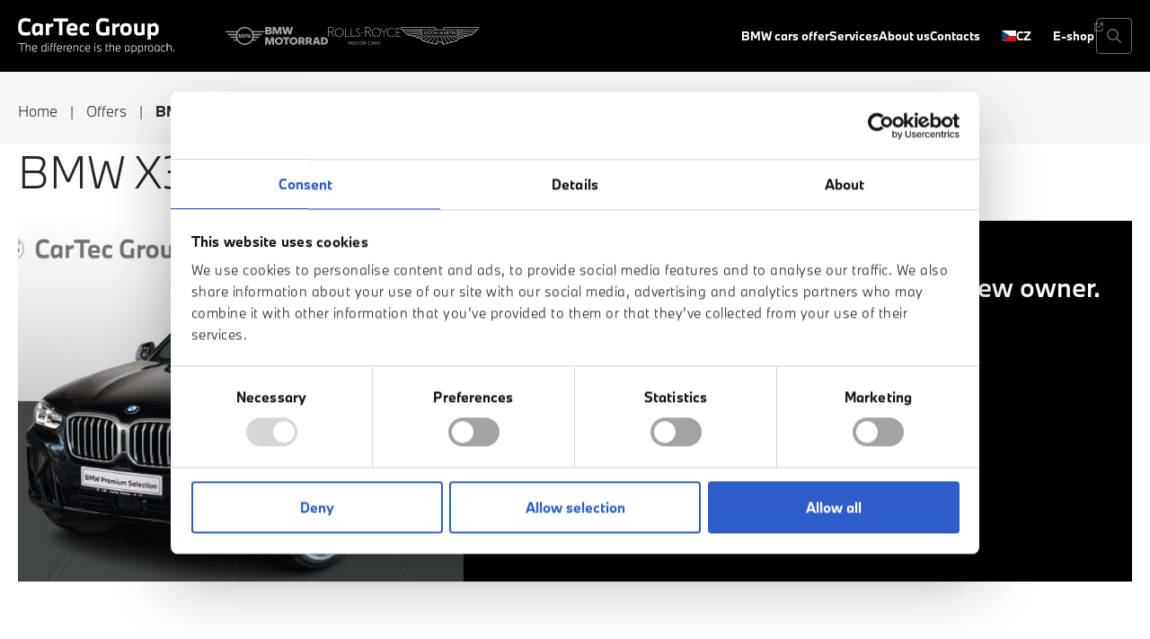

--- FILE ---
content_type: text/html; charset=UTF-8
request_url: https://www.cartecgroup.eu/bmw-x3-xdrive20d-2533/
body_size: 21244
content:
<!doctype html>
<html lang="en-GB">
    <head>
        <meta charset="utf-8">
        <meta name="viewport" content="width=device-width, initial-scale=1">
        <meta name="google-site-verification" content="ANcq7ilDCVIinhWwo_hTa1ov1J77__Qjc3PnCJ7w8HQ" />
        <link rel="apple-touch-icon" sizes="180x180" href="https://www.cartecgroup.com/app/themes/cartecgroup/resources/favicons/bmw/apple-touch-icon.png" media="(prefers-color-scheme: light)">
<link rel="apple-touch-icon" sizes="180x180" href="https://www.cartecgroup.com/app/themes/cartecgroup/resources/favicons/bmw/apple-touch-icon-dark.png" media="(prefers-color-scheme: dark)">
<link rel="icon" type="image/png" sizes="32x32" href="https://www.cartecgroup.com/app/themes/cartecgroup/resources/favicons/bmw/favicon-32x32.png" media="(prefers-color-scheme: light)">
<link rel="icon" type="image/png" sizes="32x32" href="https://www.cartecgroup.com/app/themes/cartecgroup/resources/favicons/bmw/favicon-32x32-dark.png" media="(prefers-color-scheme: dark)">
<link rel="icon" type="image/png" sizes="16x16" href="https://www.cartecgroup.com/app/themes/cartecgroup/resources/favicons/bmw/favicon-16x16.png" media="(prefers-color-scheme: light)">
<link rel="icon" type="image/png" sizes="16x16" href="https://www.cartecgroup.com/app/themes/cartecgroup/resources/favicons/bmw/favicon-16x16-dark.png" media="(prefers-color-scheme: dark)">
<link rel="manifest" href="https://www.cartecgroup.com/app/themes/cartecgroup/resources/favicons/bmw/site.webmanifest">
<link rel="mask-icon" href="https://www.cartecgroup.com/app/themes/cartecgroup/resources/favicons/bmw/safari-pinned-tab.svg" color="#2c5dc9">
<meta name="msapplication-TileColor" content="#2c5dc9">
<meta name="theme-color" content="#003F80">        <link rel="preload" href="https://www.cartecgroup.com/app/themes/cartecgroup/public/dist/BMWType-bold-BTUvhCaI.woff2" as="font" type="font/woff2" crossorigin>
    <link rel="preload" href="https://www.cartecgroup.com/app/themes/cartecgroup/public/dist/BMWType-light-D3CGM41Q.woff2" as="font" type="font/woff2" crossorigin>
    <link rel="preload" href="https://www.cartecgroup.com/app/themes/cartecgroup/public/dist/BMWType-medium-CmsCZEz5.woff2" as="font" type="font/woff2" crossorigin>

        <meta name='robots' content='noindex, follow' />
	<style>img:is([sizes="auto" i], [sizes^="auto," i]) { contain-intrinsic-size: 3000px 1500px }</style>
	<link rel="alternate" href="https://www.cartecgroup.eu/bmw-x3-xdrive20d-2533/" hreflang="en">
<link rel="alternate" href="https://www.cartecgroup.com/bmw-x3-xdrive20d-2533/" hreflang="cs">

	<!-- This site is optimized with the Yoast SEO plugin v26.6 - https://yoast.com/wordpress/plugins/seo/ -->
	<title>BMW X3 xDrive20d - CarTec Group BMW</title>
	<meta name="description" content="Buy a used BMW X3 xDrive20d.&#x2705; Mileage 39000 km.&#x2705;In operation since 2023.&#x2705;Personalized financing.&#x2705; Let´s have a look at our choice as the largest authorized BMW dealer in the Czech Republic.&#x2705;" />
	<meta property="og:locale" content="en_GB" />
	<meta property="og:type" content="article" />
	<meta property="og:title" content="BMW X3 xDrive20d - CarTec Group BMW" />
	<meta property="og:url" content="https://www.cartecgroup.eu/bmw-x3-xdrive20d-2533/" />
	<meta property="og:site_name" content="CarTec Group BMW" />
	<meta property="article:publisher" content="https://www.facebook.com/cartecgroup/" />
	<meta property="article:modified_time" content="2024-11-15T15:01:06+00:00" />
	<meta name="twitter:card" content="summary_large_image" />
	<script type="application/ld+json" class="yoast-schema-graph">{"@context":"https://schema.org","@graph":[{"@type":"WebPage","@id":"https://www.cartecgroup.eu/bmw-x3-xdrive20d-2533/","url":"https://www.cartecgroup.eu/bmw-x3-xdrive20d-2533/","name":"BMW X3 xDrive20d - CarTec Group BMW","isPartOf":{"@id":"https://www.cartecgroup.eu/#website"},"primaryImageOfPage":{"@id":"https://www.cartecgroup.eu/bmw-x3-xdrive20d-2533/#primaryimage"},"image":{"@id":"https://www.cartecgroup.eu/bmw-x3-xdrive20d-2533/#primaryimage"},"thumbnailUrl":"https://www.cartecgroup.com/app/uploads/sites/4/2024/01/17062696801-optimized-scaled.jpg","datePublished":"2024-11-15T12:01:03+00:00","dateModified":"2024-11-15T15:01:06+00:00","breadcrumb":{"@id":"https://www.cartecgroup.eu/bmw-x3-xdrive20d-2533/#breadcrumb"},"inLanguage":"en-GB","potentialAction":[{"@type":"ReadAction","target":["https://www.cartecgroup.eu/bmw-x3-xdrive20d-2533/"]}]},{"@type":"ImageObject","inLanguage":"en-GB","@id":"https://www.cartecgroup.eu/bmw-x3-xdrive20d-2533/#primaryimage","url":"https://www.cartecgroup.com/app/uploads/sites/4/2024/01/17062696801-optimized-scaled.jpg","contentUrl":"https://www.cartecgroup.com/app/uploads/sites/4/2024/01/17062696801-optimized-scaled.jpg","width":2560,"height":1707},{"@type":"BreadcrumbList","@id":"https://www.cartecgroup.eu/bmw-x3-xdrive20d-2533/#breadcrumb","itemListElement":[{"@type":"ListItem","position":1,"name":"Home","item":"https://www.cartecgroup.eu/"},{"@type":"ListItem","position":2,"name":"Offers","item":"https://www.cartecgroup.eu/catalog/"},{"@type":"ListItem","position":3,"name":"BMW X3 xDrive20d"}]},{"@type":"WebSite","@id":"https://www.cartecgroup.eu/#website","url":"https://www.cartecgroup.eu/","name":"CarTec Group BMW","description":"bmw","potentialAction":[{"@type":"SearchAction","target":{"@type":"EntryPoint","urlTemplate":"https://www.cartecgroup.eu/?s={search_term_string}"},"query-input":{"@type":"PropertyValueSpecification","valueRequired":true,"valueName":"search_term_string"}}],"inLanguage":"en-GB"}]}</script>
	<!-- / Yoast SEO plugin. -->


<link rel='dns-prefetch' href='//www.cartecgroup.com' />
<link rel="preload" as="style" href="https://www.cartecgroup.com/app/themes/cartecgroup/public/dist/main-By5ymYWt.css" /><link rel="stylesheet" href="https://www.cartecgroup.com/app/themes/cartecgroup/public/dist/main-By5ymYWt.css" /><link rel="preload" as="style" href="https://www.cartecgroup.com/app/themes/cartecgroup/public/dist/bmw-BDZhjLEd.css" /><link rel="stylesheet" href="https://www.cartecgroup.com/app/themes/cartecgroup/public/dist/bmw-BDZhjLEd.css" /><link rel='stylesheet' id='wp-block-library-css' href='https://www.cartecgroup.eu/wp/wp-includes/css/dist/block-library/style.min.css?ver=6.8.3' media='all' />
<style id='classic-theme-styles-inline-css'>
/*! This file is auto-generated */
.wp-block-button__link{color:#fff;background-color:#32373c;border-radius:9999px;box-shadow:none;text-decoration:none;padding:calc(.667em + 2px) calc(1.333em + 2px);font-size:1.125em}.wp-block-file__button{background:#32373c;color:#fff;text-decoration:none}
</style>
<style id='filebird-block-filebird-gallery-style-inline-css'>
ul.filebird-block-filebird-gallery{margin:auto!important;padding:0!important;width:100%}ul.filebird-block-filebird-gallery.layout-grid{display:grid;grid-gap:20px;align-items:stretch;grid-template-columns:repeat(var(--columns),1fr);justify-items:stretch}ul.filebird-block-filebird-gallery.layout-grid li img{border:1px solid #ccc;box-shadow:2px 2px 6px 0 rgba(0,0,0,.3);height:100%;max-width:100%;-o-object-fit:cover;object-fit:cover;width:100%}ul.filebird-block-filebird-gallery.layout-masonry{-moz-column-count:var(--columns);-moz-column-gap:var(--space);column-gap:var(--space);-moz-column-width:var(--min-width);columns:var(--min-width) var(--columns);display:block;overflow:auto}ul.filebird-block-filebird-gallery.layout-masonry li{margin-bottom:var(--space)}ul.filebird-block-filebird-gallery li{list-style:none}ul.filebird-block-filebird-gallery li figure{height:100%;margin:0;padding:0;position:relative;width:100%}ul.filebird-block-filebird-gallery li figure figcaption{background:linear-gradient(0deg,rgba(0,0,0,.7),rgba(0,0,0,.3) 70%,transparent);bottom:0;box-sizing:border-box;color:#fff;font-size:.8em;margin:0;max-height:100%;overflow:auto;padding:3em .77em .7em;position:absolute;text-align:center;width:100%;z-index:2}ul.filebird-block-filebird-gallery li figure figcaption a{color:inherit}

</style>
<style id='global-styles-inline-css'>
:root{--wp--preset--aspect-ratio--square: 1;--wp--preset--aspect-ratio--4-3: 4/3;--wp--preset--aspect-ratio--3-4: 3/4;--wp--preset--aspect-ratio--3-2: 3/2;--wp--preset--aspect-ratio--2-3: 2/3;--wp--preset--aspect-ratio--16-9: 16/9;--wp--preset--aspect-ratio--9-16: 9/16;--wp--preset--color--black: #000000;--wp--preset--color--cyan-bluish-gray: #abb8c3;--wp--preset--color--white: #ffffff;--wp--preset--color--pale-pink: #f78da7;--wp--preset--color--vivid-red: #cf2e2e;--wp--preset--color--luminous-vivid-orange: #ff6900;--wp--preset--color--luminous-vivid-amber: #fcb900;--wp--preset--color--light-green-cyan: #7bdcb5;--wp--preset--color--vivid-green-cyan: #00d084;--wp--preset--color--pale-cyan-blue: #8ed1fc;--wp--preset--color--vivid-cyan-blue: #0693e3;--wp--preset--color--vivid-purple: #9b51e0;--wp--preset--color--primary: #2C5DC9;--wp--preset--color--secondary: #003F80;--wp--preset--color--bmw: #2C5DCA;--wp--preset--color--mini: #077F82;--wp--preset--color--moto: #003D77;--wp--preset--gradient--vivid-cyan-blue-to-vivid-purple: linear-gradient(135deg,rgba(6,147,227,1) 0%,rgb(155,81,224) 100%);--wp--preset--gradient--light-green-cyan-to-vivid-green-cyan: linear-gradient(135deg,rgb(122,220,180) 0%,rgb(0,208,130) 100%);--wp--preset--gradient--luminous-vivid-amber-to-luminous-vivid-orange: linear-gradient(135deg,rgba(252,185,0,1) 0%,rgba(255,105,0,1) 100%);--wp--preset--gradient--luminous-vivid-orange-to-vivid-red: linear-gradient(135deg,rgba(255,105,0,1) 0%,rgb(207,46,46) 100%);--wp--preset--gradient--very-light-gray-to-cyan-bluish-gray: linear-gradient(135deg,rgb(238,238,238) 0%,rgb(169,184,195) 100%);--wp--preset--gradient--cool-to-warm-spectrum: linear-gradient(135deg,rgb(74,234,220) 0%,rgb(151,120,209) 20%,rgb(207,42,186) 40%,rgb(238,44,130) 60%,rgb(251,105,98) 80%,rgb(254,248,76) 100%);--wp--preset--gradient--blush-light-purple: linear-gradient(135deg,rgb(255,206,236) 0%,rgb(152,150,240) 100%);--wp--preset--gradient--blush-bordeaux: linear-gradient(135deg,rgb(254,205,165) 0%,rgb(254,45,45) 50%,rgb(107,0,62) 100%);--wp--preset--gradient--luminous-dusk: linear-gradient(135deg,rgb(255,203,112) 0%,rgb(199,81,192) 50%,rgb(65,88,208) 100%);--wp--preset--gradient--pale-ocean: linear-gradient(135deg,rgb(255,245,203) 0%,rgb(182,227,212) 50%,rgb(51,167,181) 100%);--wp--preset--gradient--electric-grass: linear-gradient(135deg,rgb(202,248,128) 0%,rgb(113,206,126) 100%);--wp--preset--gradient--midnight: linear-gradient(135deg,rgb(2,3,129) 0%,rgb(40,116,252) 100%);--wp--preset--font-size--small: 13px;--wp--preset--font-size--medium: 20px;--wp--preset--font-size--large: 36px;--wp--preset--font-size--x-large: 42px;--wp--preset--spacing--20: 0.44rem;--wp--preset--spacing--30: 0.67rem;--wp--preset--spacing--40: 1rem;--wp--preset--spacing--50: 1.5rem;--wp--preset--spacing--60: 2.25rem;--wp--preset--spacing--70: 3.38rem;--wp--preset--spacing--80: 5.06rem;--wp--preset--shadow--natural: 6px 6px 9px rgba(0, 0, 0, 0.2);--wp--preset--shadow--deep: 12px 12px 50px rgba(0, 0, 0, 0.4);--wp--preset--shadow--sharp: 6px 6px 0px rgba(0, 0, 0, 0.2);--wp--preset--shadow--outlined: 6px 6px 0px -3px rgba(255, 255, 255, 1), 6px 6px rgba(0, 0, 0, 1);--wp--preset--shadow--crisp: 6px 6px 0px rgba(0, 0, 0, 1);}:where(.is-layout-flex){gap: 0.5em;}:where(.is-layout-grid){gap: 0.5em;}body .is-layout-flex{display: flex;}.is-layout-flex{flex-wrap: wrap;align-items: center;}.is-layout-flex > :is(*, div){margin: 0;}body .is-layout-grid{display: grid;}.is-layout-grid > :is(*, div){margin: 0;}:where(.wp-block-columns.is-layout-flex){gap: 2em;}:where(.wp-block-columns.is-layout-grid){gap: 2em;}:where(.wp-block-post-template.is-layout-flex){gap: 1.25em;}:where(.wp-block-post-template.is-layout-grid){gap: 1.25em;}.has-black-color{color: var(--wp--preset--color--black) !important;}.has-cyan-bluish-gray-color{color: var(--wp--preset--color--cyan-bluish-gray) !important;}.has-white-color{color: var(--wp--preset--color--white) !important;}.has-pale-pink-color{color: var(--wp--preset--color--pale-pink) !important;}.has-vivid-red-color{color: var(--wp--preset--color--vivid-red) !important;}.has-luminous-vivid-orange-color{color: var(--wp--preset--color--luminous-vivid-orange) !important;}.has-luminous-vivid-amber-color{color: var(--wp--preset--color--luminous-vivid-amber) !important;}.has-light-green-cyan-color{color: var(--wp--preset--color--light-green-cyan) !important;}.has-vivid-green-cyan-color{color: var(--wp--preset--color--vivid-green-cyan) !important;}.has-pale-cyan-blue-color{color: var(--wp--preset--color--pale-cyan-blue) !important;}.has-vivid-cyan-blue-color{color: var(--wp--preset--color--vivid-cyan-blue) !important;}.has-vivid-purple-color{color: var(--wp--preset--color--vivid-purple) !important;}.has-black-background-color{background-color: var(--wp--preset--color--black) !important;}.has-cyan-bluish-gray-background-color{background-color: var(--wp--preset--color--cyan-bluish-gray) !important;}.has-white-background-color{background-color: var(--wp--preset--color--white) !important;}.has-pale-pink-background-color{background-color: var(--wp--preset--color--pale-pink) !important;}.has-vivid-red-background-color{background-color: var(--wp--preset--color--vivid-red) !important;}.has-luminous-vivid-orange-background-color{background-color: var(--wp--preset--color--luminous-vivid-orange) !important;}.has-luminous-vivid-amber-background-color{background-color: var(--wp--preset--color--luminous-vivid-amber) !important;}.has-light-green-cyan-background-color{background-color: var(--wp--preset--color--light-green-cyan) !important;}.has-vivid-green-cyan-background-color{background-color: var(--wp--preset--color--vivid-green-cyan) !important;}.has-pale-cyan-blue-background-color{background-color: var(--wp--preset--color--pale-cyan-blue) !important;}.has-vivid-cyan-blue-background-color{background-color: var(--wp--preset--color--vivid-cyan-blue) !important;}.has-vivid-purple-background-color{background-color: var(--wp--preset--color--vivid-purple) !important;}.has-black-border-color{border-color: var(--wp--preset--color--black) !important;}.has-cyan-bluish-gray-border-color{border-color: var(--wp--preset--color--cyan-bluish-gray) !important;}.has-white-border-color{border-color: var(--wp--preset--color--white) !important;}.has-pale-pink-border-color{border-color: var(--wp--preset--color--pale-pink) !important;}.has-vivid-red-border-color{border-color: var(--wp--preset--color--vivid-red) !important;}.has-luminous-vivid-orange-border-color{border-color: var(--wp--preset--color--luminous-vivid-orange) !important;}.has-luminous-vivid-amber-border-color{border-color: var(--wp--preset--color--luminous-vivid-amber) !important;}.has-light-green-cyan-border-color{border-color: var(--wp--preset--color--light-green-cyan) !important;}.has-vivid-green-cyan-border-color{border-color: var(--wp--preset--color--vivid-green-cyan) !important;}.has-pale-cyan-blue-border-color{border-color: var(--wp--preset--color--pale-cyan-blue) !important;}.has-vivid-cyan-blue-border-color{border-color: var(--wp--preset--color--vivid-cyan-blue) !important;}.has-vivid-purple-border-color{border-color: var(--wp--preset--color--vivid-purple) !important;}.has-vivid-cyan-blue-to-vivid-purple-gradient-background{background: var(--wp--preset--gradient--vivid-cyan-blue-to-vivid-purple) !important;}.has-light-green-cyan-to-vivid-green-cyan-gradient-background{background: var(--wp--preset--gradient--light-green-cyan-to-vivid-green-cyan) !important;}.has-luminous-vivid-amber-to-luminous-vivid-orange-gradient-background{background: var(--wp--preset--gradient--luminous-vivid-amber-to-luminous-vivid-orange) !important;}.has-luminous-vivid-orange-to-vivid-red-gradient-background{background: var(--wp--preset--gradient--luminous-vivid-orange-to-vivid-red) !important;}.has-very-light-gray-to-cyan-bluish-gray-gradient-background{background: var(--wp--preset--gradient--very-light-gray-to-cyan-bluish-gray) !important;}.has-cool-to-warm-spectrum-gradient-background{background: var(--wp--preset--gradient--cool-to-warm-spectrum) !important;}.has-blush-light-purple-gradient-background{background: var(--wp--preset--gradient--blush-light-purple) !important;}.has-blush-bordeaux-gradient-background{background: var(--wp--preset--gradient--blush-bordeaux) !important;}.has-luminous-dusk-gradient-background{background: var(--wp--preset--gradient--luminous-dusk) !important;}.has-pale-ocean-gradient-background{background: var(--wp--preset--gradient--pale-ocean) !important;}.has-electric-grass-gradient-background{background: var(--wp--preset--gradient--electric-grass) !important;}.has-midnight-gradient-background{background: var(--wp--preset--gradient--midnight) !important;}.has-small-font-size{font-size: var(--wp--preset--font-size--small) !important;}.has-medium-font-size{font-size: var(--wp--preset--font-size--medium) !important;}.has-large-font-size{font-size: var(--wp--preset--font-size--large) !important;}.has-x-large-font-size{font-size: var(--wp--preset--font-size--x-large) !important;}
:where(.wp-block-post-template.is-layout-flex){gap: 1.25em;}:where(.wp-block-post-template.is-layout-grid){gap: 1.25em;}
:where(.wp-block-columns.is-layout-flex){gap: 2em;}:where(.wp-block-columns.is-layout-grid){gap: 2em;}
:root :where(.wp-block-pullquote){font-size: 1.5em;line-height: 1.6;}
</style>
<link rel='stylesheet' id='tamtomy-cookie-bot-style-css' href='https://www.cartecgroup.com/app/plugins/tamtomy-core/dist/cookie-consent/cookie-bot.min.css?ver=2.13' media='all' />
<meta name="author" content="TamToMy Agency s.r.o.">
                    <!-- Google Tag Manager -->
                    <script>(function(w,d,s,l,i){w[l]=w[l]||[];w[l].push({'gtm.start':
                    new Date().getTime(),event:'gtm.js'});var f=d.getElementsByTagName(s)[0],
                    j=d.createElement(s),dl=l!='dataLayer'?'&l='+l:'';j.async=true;j.src=
                    'https://www.googletagmanager.com/gtm.js?id='+i+dl;f.parentNode.insertBefore(j,f);
                    })(window,document,'script','dataLayer','GTM-WPRH4QKP');</script>
                    <!-- End Google Tag Manager -->
                <link rel="https://api.w.org/" href="https://www.cartecgroup.eu/wp-json/" /><link rel="alternate" title="JSON" type="application/json" href="https://www.cartecgroup.eu/wp-json/wp/v2/offers/108981" /><link rel="alternate" title="oEmbed (JSON)" type="application/json+oembed" href="https://www.cartecgroup.eu/wp-json/oembed/1.0/embed?url=https%3A%2F%2Fwww.cartecgroup.eu%2Fbmw-x3-xdrive20d-2533%2F" />
<link rel="alternate" title="oEmbed (XML)" type="text/xml+oembed" href="https://www.cartecgroup.eu/wp-json/oembed/1.0/embed?url=https%3A%2F%2Fwww.cartecgroup.eu%2Fbmw-x3-xdrive20d-2533%2F&#038;format=xml" />
    <meta name="generator" content="WP Rocket 3.18.2" data-wpr-features="wpr_preload_links wpr_desktop" /></head>

        <body class="wp-singular offers-template-default single single-offers postid-108981 wp-theme-cartecgroup site-bmw bmw-x3-xdrive20d-2533" data-site="bmw">
                    <div data-rocket-location-hash="81822481e2179cb4770a6df72ec929d5" id="dZWRu0cDaoR6vtcV90DzL41deOthkaOIugo5_9ASNhZI"></div>
            <script src="https://mktdplp102cdn.azureedge.net/public/latest/js/ws-tracking.js?v=1.84.2007"></script>
            <div data-rocket-location-hash="57fb1993a78a50231a1c342621c78d46" class="d365-mkt-config" style="display:none" data-website-id="ZWRu0cDaoR6vtcV90DzL41deOthkaOIugo5_9ASNhZI" data-hostname="78e4920828034403a86189c16e55f31d.svc.dynamics.com"></div>
        
        
                    <!-- Google Tag Manager (noscript) -->
                    <noscript><iframe src="https://www.googletagmanager.com/ns.html?id=GTM-WPRH4QKP>"
                    height="0" width="0" style="display:none;visibility:hidden"></iframe></noscript>
                    <!-- End Google Tag Manager (noscript) -->
                        
        <a class="u-hiddenVisually" href="#main">Přeskočit na obsah</a>

<header data-rocket-location-hash="45d9b6aff41ef89edcecf5acd5725e56" class="AppHeader AppHeader--filled" x-data data-app-header>
    <div data-rocket-location-hash="44cdbd2f45e3ad65c4b20454769ee932" class="AppHeader-holder">
        <div data-rocket-location-hash="872005971ec26793e98c6763ec7004ab" class="AppHeader-bar u-frame">
            <figure class="CompanyLogos  AppHeader-brand   CompanyLogos--collapsable ">
            <a href="https://www.cartecgroup.eu/" class="CompanyLogos-main" aria-label="Cartec Group">
        <img src="/app/themes/cartecgroup/resources/images/logo-cartec-en.svg" width="156" height="40"  alt="CarTec Group">
    </a>
            <div class="CompanyLogos-brands">
            <a href="https://www.cartecgroup.eu/"  class="is-active"  aria-label="BMW">
                <figure class="CompanyLogos-variants">
                    <img class="logo--dark" src="/app/themes/cartecgroup/resources/images/logo-bmw-w.svg" width="36" height="36"  alt="BMW">
                    <img class="logo--light" src="/app/themes/cartecgroup/resources/images/logo-bmw.svg" width="36" height="36"  alt="BMW">
                </figure>
            </a>
            <a href="https://mini.cartecgroup.com/"  aria-label="MINI">
                <img src="/app/themes/cartecgroup/resources/images/logo-mini.svg" width="46" height="20"  alt="MINI">
            </a>
            <a href="https://moto.cartecgroup.com/"  aria-label="BWM Motorrad">
                <img src="/app/themes/cartecgroup/resources/images/logo-motorrad.svg" width="70" height="20"  alt="BMW Motorrad">
            </a>
            <a href="https://www.rollsroyceprague.cz/cs/" aria-label="Rolls Royce">
                <img src="/app/themes/cartecgroup/resources/images/logo-rolls-royce.svg" width="81" height="20"  alt="Rolls Royce">
            </a>
            <a href="https://astonmartin-prague.cz/" aria-label="Aston Martin">
                <img src="/app/themes/cartecgroup/resources/images/logo-aston-martin.svg" width="87" height="20"  alt="Aston Martin">
            </a>
        </div>
    </figure>
                            <div class="NavMegaMenuSub-header" x-bind="MegaMenuSubHeader"></div>
                <nav class="AppNavigation AppHeader-nav" aria-label="Hlavní menu">
                    <ul id="menu-hlavni-menu" class="AppNavigation-menu"><li class="menu-item menu-bmw-cars-offer"><a href="https://www.cartecgroup.eu/catalog/">BMW cars offer</a></li>
<li class="menu-item menu-item-has-children menu-services"><a href="https://www.cartecgroup.eu/services/">Services</a><button class="NavMegaMenu-opener" x-bind="MegaMenuOpener" aria-label="Open subnavigation"></button>
<div class="NavMegaMenu" x-data="MegaMenu" x-bind="MegaMenuRoot"><ul class="sub-menu">
	<li class="menu-item menu-test-drive" x-bind="MegaMenuSubToggle" data-name="test-drive-101791"><a href="https://www.cartecgroup.eu/services/test-drive/">Test drive</a></li>
	<li class="menu-item menu-financial-services" x-bind="MegaMenuSubToggle" data-name="financial-services-101792"><a href="https://www.cartecgroup.eu/services/financial-services/">Financial Services</a></li>
	<li class="menu-item menu-item-has-children menu-services" x-bind="MegaMenuSubToggle" data-name="services-101785"><a href="https://www.cartecgroup.eu/services/">Services</a>
	<div class="NavMegaMenuSub" x-bind="MegaMenuSub"><ul class="sub-menu">
		<li class="menu-item menu-service-at-cartec-ostrava"><a href="https://www.cartecgroup.eu/services/service-at-cartec-ostrava/">Service at CarTec Ostrava</a></li>
		<li class="menu-item menu-service-at-cartec-liberec"><a href="https://www.cartecgroup.eu/services/service-at-cartec-liberec/">Service at CarTec Liberec</a></li>
		<li class="menu-item menu-service-at-cartec-prague"><a href="https://www.cartecgroup.eu/services/service-at-cartec-prague/">Service at CarTec Prague</a></li>
		<li class="menu-item menu-service-at-cartec-olomouc"><a href="https://www.cartecgroup.eu/services/service-at-cartec-olomouc/">Service at CarTec Olomouc</a></li>
		<li class="menu-item menu-service-at-cartec-brno"><a href="https://www.cartecgroup.eu/services/service-at-cartec-brno/">Service at CarTec Brno</a></li>
	</ul></div>
</li>
</ul><div class="NavMegaMenu-subIndicator" x-bind="MegaMenuIndicator"></div><div class="NavMegaMenu-subHolder" x-bind="MegaMenuHolder"></div></div>
</li>
<li class="menu-item menu-item-has-children menu-about-us"><a href="https://www.cartecgroup.eu/about-us/">About us</a><button class="NavMegaMenu-opener" x-bind="MegaMenuOpener" aria-label="Open subnavigation"></button>
<div class="NavMegaMenu" x-data="MegaMenu" x-bind="MegaMenuRoot"><ul class="sub-menu">
	<li class="menu-item menu-cartec-ostrava" x-bind="MegaMenuSubToggle" data-name="cartec-ostrava-101798"><a href="https://www.cartecgroup.eu/about-us/information-about-the-company/cartec-ostrava/">CarTec Ostrava</a></li>
	<li class="menu-item menu-cartec-liberec" x-bind="MegaMenuSubToggle" data-name="cartec-liberec-101799"><a href="https://www.cartecgroup.eu/about-us/information-about-the-company/cartec-liberec/">CarTec Liberec</a></li>
	<li class="menu-item menu-cartec-praha" x-bind="MegaMenuSubToggle" data-name="cartec-praha-101800"><a href="https://www.cartecgroup.eu/about-us/information-about-the-company/cartec-praha/">CarTec Praha</a></li>
	<li class="menu-item menu-cartec-olomouc" x-bind="MegaMenuSubToggle" data-name="cartec-olomouc-101801"><a href="https://www.cartecgroup.eu/about-us/information-about-the-company/cartec-olomouc/">CarTec Olomouc</a></li>
	<li class="menu-item menu-cartec-brno" x-bind="MegaMenuSubToggle" data-name="cartec-brno-101802"><a href="https://www.cartecgroup.eu/about-us/information-about-the-company/cartec-brno/">CarTec Brno</a></li>
</ul><div class="NavMegaMenu-subIndicator" x-bind="MegaMenuIndicator"></div><div class="NavMegaMenu-subHolder" x-bind="MegaMenuHolder"></div></div>
</li>
<li class="menu-item menu-item-has-children menu-contacts"><a href="https://www.cartecgroup.eu/contacts/">Contacts</a><button class="NavMegaMenu-opener" x-bind="MegaMenuOpener" aria-label="Open subnavigation"></button>
<div class="NavMegaMenu" x-data="MegaMenu" x-bind="MegaMenuRoot"><ul class="sub-menu">
	<li class="menu-item menu-ostrava-vitkovicka" x-bind="MegaMenuSubToggle" data-name="ostrava-vitkovicka-101808"><a href="https://www.cartecgroup.eu/contacts/ostrava-vitkovicka/">Ostrava Vítkovická</a></li>
	<li class="menu-item menu-liberec" x-bind="MegaMenuSubToggle" data-name="liberec-101805"><a href="https://www.cartecgroup.eu/contacts/liberec/">Liberec</a></li>
	<li class="menu-item menu-brno" x-bind="MegaMenuSubToggle" data-name="brno-101804"><a href="https://www.cartecgroup.eu/contacts/brno/">Brno</a></li>
	<li class="menu-item menu-olomouc" x-bind="MegaMenuSubToggle" data-name="olomouc-101806"><a href="https://www.cartecgroup.eu/contacts/olomouc/">Olomouc</a></li>
	<li class="menu-item menu-prague" x-bind="MegaMenuSubToggle" data-name="prague-101809"><a href="https://www.cartecgroup.eu/contacts/praha/">Prague</a></li>
	<li class="menu-item menu-ostrava-505" x-bind="MegaMenuSubToggle" data-name="ostrava-505-101807"><a href="https://www.cartecgroup.eu/contacts/ostrava-505/">Ostrava 505</a></li>
</ul><div class="NavMegaMenu-subIndicator" x-bind="MegaMenuIndicator"></div><div class="NavMegaMenu-subHolder" x-bind="MegaMenuHolder"></div></div>
</li>
<li class="lang-link menu-item menu-cz"><a href="https://www.cartecgroup.com/bmw-x3-xdrive20d-2533/"><svg height="12" xmlns="http://www.w3.org/2000/svg" viewBox="0 0 640 480"><path fill="#fff" d="M0 0h640v240H0z"/><path fill="#d7141a" d="M0 240h640v240H0z"/><path fill="#11457e" d="M360 240 0 0v480z"/></svg>CZ</a></li>
<li class="shop-link menu-item menu-e-shop"><a target="_blank" rel="noopener" href="https://www.bmw-lifestyle.cz/">E-shop</a></li>
</ul>
                    <div class="AppNavigation-socials">
                        <a href="https://www.facebook.com/CarTecGroup/" target="_blank" rel="noopener" aria-label="Facebook">
            <svg height="24" xmlns="http://www.w3.org/2000/svg" viewBox="0 0 448 512" fill="currentColor"><path d="M400 32H48A48 48 0 0 0 0 80v352a48 48 0 0 0 48 48h137.25V327.69h-63V256h63v-54.64c0-62.15 37-96.48 93.67-96.48 27.14 0 55.52 4.84 55.52 4.84v61h-31.27c-30.81 0-40.42 19.12-40.42 38.73V256h68.78l-11 71.69h-57.78V480H400a48 48 0 0 0 48-48V80a48 48 0 0 0-48-48z"/></svg>
        </a>
                <a href="https://www.instagram.com/cartecgroup_com/" target="_blank" rel="noopener" aria-label="Instagram">
            <svg height="24" xmlns="http://www.w3.org/2000/svg" viewBox="0 0 448 512" fill="currentColor"><path d="M224.1 141c-63.6 0-114.9 51.3-114.9 114.9s51.3 114.9 114.9 114.9S339 319.5 339 255.9 287.7 141 224.1 141zm0 189.6c-41.1 0-74.7-33.5-74.7-74.7s33.5-74.7 74.7-74.7 74.7 33.5 74.7 74.7-33.6 74.7-74.7 74.7zm146.4-194.3c0 14.9-12 26.8-26.8 26.8-14.9 0-26.8-12-26.8-26.8s12-26.8 26.8-26.8 26.8 12 26.8 26.8zm76.1 27.2c-1.7-35.9-9.9-67.7-36.2-93.9-26.2-26.2-58-34.4-93.9-36.2-37-2.1-147.9-2.1-184.9 0-35.8 1.7-67.6 9.9-93.9 36.1s-34.4 58-36.2 93.9c-2.1 37-2.1 147.9 0 184.9 1.7 35.9 9.9 67.7 36.2 93.9s58 34.4 93.9 36.2c37 2.1 147.9 2.1 184.9 0 35.9-1.7 67.7-9.9 93.9-36.2 26.2-26.2 34.4-58 36.2-93.9 2.1-37 2.1-147.8 0-184.8zM398.8 388c-7.8 19.6-22.9 34.7-42.6 42.6-29.5 11.7-99.5 9-132.1 9s-102.7 2.6-132.1-9c-19.6-7.8-34.7-22.9-42.6-42.6-11.7-29.5-9-99.5-9-132.1s-2.6-102.7 9-132.1c7.8-19.6 22.9-34.7 42.6-42.6 29.5-11.7 99.5-9 132.1-9s102.7-2.6 132.1 9c19.6 7.8 34.7 22.9 42.6 42.6 11.7 29.5 9 99.5 9 132.1s2.7 102.7-9 132.1z"/></svg>
        </a>
                <a href="https://www.linkedin.com/company/33457090" target="_blank" rel="noopener" aria-label="LinkedIn">
            <svg height="24" xmlns="http://www.w3.org/2000/svg" viewBox="0 0 448 512" fill="currentColor"><path d="M416 32H31.9C14.3 32 0 46.5 0 64.3v383.4C0 465.5 14.3 480 31.9 480H416c17.6 0 32-14.5 32-32.3V64.3c0-17.8-14.4-32.3-32-32.3zM135.4 416H69V202.2h66.5V416zm-33.2-243c-21.3 0-38.5-17.3-38.5-38.5S80.9 96 102.2 96c21.2 0 38.5 17.3 38.5 38.5 0 21.3-17.2 38.5-38.5 38.5zm282.1 243h-66.4V312c0-24.8-.5-56.7-34.5-56.7-34.6 0-39.9 27-39.9 54.9V416h-66.4V202.2h63.7v29.2h.9c8.9-16.8 30.6-34.5 62.9-34.5 67.2 0 79.7 44.3 79.7 101.9V416z"/></svg>
        </a>
                <a href="https://www.youtube.com/channel/UCIYUZJsAuLr354d2AuG0bdA" target="_blank" rel="noopener" aria-label="YouTube">
            <svg height="24" xmlns="http://www.w3.org/2000/svg" viewBox="0 0 576 512" fill="currentColor"><path d="M549.655 124.083c-6.281-23.65-24.787-42.276-48.284-48.597C458.781 64 288 64 288 64S117.22 64 74.629 75.486c-23.497 6.322-42.003 24.947-48.284 48.597-11.412 42.867-11.412 132.305-11.412 132.305s0 89.438 11.412 132.305c6.281 23.65 24.787 41.5 48.284 47.821C117.22 448 288 448 288 448s170.78 0 213.371-11.486c23.497-6.321 42.003-24.171 48.284-47.821 11.412-42.867 11.412-132.305 11.412-132.305s0-89.438-11.412-132.305zm-317.51 213.508V175.185l142.739 81.205-142.739 81.201z"/></svg>
        </a>
                        </div>
                </nav>
            
            <div class="AppHeader-searchSpacing"></div>
            <form class="AppSearch" x-data="AppSearch" role="search" method="get" id="search-form" action="https://www.cartecgroup.eu/catalog/">
        <div class="AppSearch-inner">
        <svg class="AppSearch-icon" xmlns="http://www.w3.org/2000/svg" viewBox="0 0 512 512" height="16" fill="currentColor"><path d="M504.1 471l-134-134C399.1 301.5 415.1 256.8 415.1 208c0-114.9-93.13-208-208-208S-.0002 93.13-.0002 208S93.12 416 207.1 416c48.79 0 93.55-16.91 129-45.04l134 134C475.7 509.7 481.9 512 488 512s12.28-2.344 16.97-7.031C514.3 495.6 514.3 480.4 504.1 471zM48 208c0-88.22 71.78-160 160-160s160 71.78 160 160s-71.78 160-160 160S48 296.2 48 208z"/></svg>
        <input class="AppSearch-input" autocomplete="off" x-bind="searchInput" x-model="search" name="search" value="" type="text" placeholder="Search the website">
        <input type="hidden" name="wpessid" value="148121">
        <button class="AppSearch-closer" type="button" x-bind="searchCloser" x-tooltip.raw="Close search" aria-label="Close search">
            <svg xmlns="http://www.w3.org/2000/svg" viewBox="0 0 320 512" height="16" fill="currentColor"><path d="M312.1 375c9.369 9.369 9.369 24.57 0 33.94s-24.57 9.369-33.94 0L160 289.9l-119 119c-9.369 9.369-24.57 9.369-33.94 0s-9.369-24.57 0-33.94L126.1 256L7.027 136.1c-9.369-9.369-9.369-24.57 0-33.94s24.57-9.369 33.94 0L160 222.1l119-119c9.369-9.369 24.57-9.369 33.94 0s9.369 24.57 0 33.94L193.9 256L312.1 375z"/></svg>
        </button>
        <button class="Button Button--primary AppSearch-submit">

        <span>Search</span>
        

    </button>
    </div>
    <div class="AppSearch-results" x-bind="searchResults">
        <template x-for="category in groupedResults" :key="category.type"
                  data-offers-label="Offers" data-blog-label="Magazine">
            <div class="AppSearch-resultsCategory" x-show="category.items.length">
                <div class="AppSearch-resultsTitle" x-text="category.title"></div>
                <template x-if="category.type === 'offers'">
                    <a href="https://www.cartecgroup.eu/catalog/" class="Button Button--textLink AppSearch-resultsShowMore" x-bind="searchShowMore" data-slug="search" data-url="https://www.cartecgroup.eu/catalog/">

        <span>Show more results</span>
        <svg xmlns="http://www.w3.org/2000/svg" class="ButtonIcon ButtonIcon--left" height="16" viewBox="0 0 384 512" fill="currentColor"><path d="M342.6 233.4c12.5 12.5 12.5 32.8 0 45.3l-192 192c-12.5 12.5-32.8 12.5-45.3 0s-12.5-32.8 0-45.3L274.7 256 105.4 86.6c-12.5-12.5-12.5-32.8 0-45.3s32.8-12.5 45.3 0l192 192z"/></svg>

    </a>
                </template>
                <template x-for="result in category.items" :key="result.id">
                    <a class="AppSearchResult" x-bind="searchResult">
                        <template x-if="result.subtype === 'offers' && result.details.thumbnail">
                            <figure class="AppSearchResult-image">
                                <img x-bind:src="result.details.thumbnail" x-bind:alt="result.title" loading="lazy">
                            </figure>
                        </template>
                        <div class="AppSearchResult-title" x-html="result.title"></div>
                        <template x-if="result.subtype === 'offers' && result.details">
                            <div class="AppSearchResult-details">
                                <span x-text="result.details.price"></span>
                                <span x-text="result.details.najeto"></span>
                                <span x-text="result.details.id"></span>
                            </div>
                        </template>
                    </a>
                </template>
            </div>
        </template>
    </div>
</form>
            <button class="AppHeader-hamburger" type="button" aria-label="MENU" x-bind="AppNavOpener">
                <span></span>
                <span></span>
                <span></span>
            </button>
        </div>
    </div>
</header>
<main data-rocket-location-hash="ad6051b685d336a5fa72816d1ec2e2b9" id="main" class="AppMain offer--unadvertised" x-data="OfferSingle(108981)">
        
            <div data-rocket-location-hash="d6e230824eb828dad49432d985921ca8" class="AppBreadcrumbs">
    <div data-rocket-location-hash="086bc7eb8d1f5ad85e4c6d58468e725b" class="AppBreadcrumbs-frame  u-frame ">
                    <span><span><a href="https://www.cartecgroup.eu/">Home</a></span> <span class="AppBreadcrumbs-separator">|</span> <span><a href="https://www.cartecgroup.eu/catalog/">Offers</a></span> <span class="AppBreadcrumbs-separator">|</span> <span class="breadcrumb_last" aria-current="page"><strong>BMW X3 xDrive20d</strong></span></span>        
            </div>
</div>        <section data-rocket-location-hash="1710aea669c0e0bea18e1eba94f5b8a9" class="OfferHero" x-bind="section" id="parametry" data-section-title="Parameters">
    <div data-rocket-location-hash="9833d1c4c60a700d9212f3fdd5c9812a" class="OfferHeroTitle u-frame">
    <h1 class="OfferHeroHeroTitle-heading u-textXl">BMW X3 xDrive20d</h1>
    <span class="OfferHeroTitle-id">ID: 36825</span>
            <div class="OfferListEntry-titleActions OfferHeroTitle-collectionActions">
            <button type="button" aria-label="Favourite" x-bind="FavoriteToggle" data-url="https://www.cartecgroup.eu/favorite/" data-id="108981">
                <svg class="iconState--off" xmlns="http://www.w3.org/2000/svg" viewBox="0 0 512 512" height="16" fill="currentColor"><path d="M244 84L255.1 96L267.1 84.02C300.6 51.37 347 36.51 392.6 44.1C461.5 55.58 512 115.2 512 185.1V190.9C512 232.4 494.8 272.1 464.4 300.4L283.7 469.1C276.2 476.1 266.3 480 256 480C245.7 480 235.8 476.1 228.3 469.1L47.59 300.4C17.23 272.1 0 232.4 0 190.9V185.1C0 115.2 50.52 55.58 119.4 44.1C164.1 36.51 211.4 51.37 244 84C243.1 84 244 84.01 244 84L244 84zM255.1 163.9L210.1 117.1C188.4 96.28 157.6 86.4 127.3 91.44C81.55 99.07 48 138.7 48 185.1V190.9C48 219.1 59.71 246.1 80.34 265.3L256 429.3L431.7 265.3C452.3 246.1 464 219.1 464 190.9V185.1C464 138.7 430.4 99.07 384.7 91.44C354.4 86.4 323.6 96.28 301.9 117.1L255.1 163.9z"/></svg>
                <svg class="iconState--on" xmlns="http://www.w3.org/2000/svg" viewBox="0 0 512 512" height="16" fill="currentColor"><path d="M47.6 300.4L228.3 469.1c7.5 7 17.4 10.9 27.7 10.9s20.2-3.9 27.7-10.9L464.4 300.4c30.4-28.3 47.6-68 47.6-109.5v-5.8c0-69.9-50.5-129.5-119.4-141C347 36.5 300.6 51.4 268 84L256 96 244 84c-32.6-32.6-79-47.5-124.6-39.9C50.5 55.6 0 115.2 0 185.1v5.8c0 41.5 17.2 81.2 47.6 109.5z"/></svg>
            </button>
            <button type="button" aria-label="Comparison" x-bind="CompareToggle" data-url="https://www.cartecgroup.eu/compare/" data-id="108981">
                <svg xmlns="http://www.w3.org/2000/svg" viewBox="0 0 640 512" fill="currentColor" height="16"><path d="M256 336c0-16.12 1.375-8.75-85.12-181.5C162.1 136.9 145 128 128 128S93.88 136.9 85 154.5C-1.998 328.8 .0019 320.4 .0019 336c0 44.13 57.25 80 127.1 80S256 380.1 256 336zM127.9 176L200.1 320H55.96L127.9 176zM519.1 464h-175.1V155.9C371.4 147.2 392.6 124.6 398.4 96h121.6c13.25 0 23.1-10.75 23.1-23.1C543.1 58.75 533.3 48 519.1 48h-126.7C380.9 19.75 352.7 0 320 0S259.1 19.75 246.8 48H120c-13.25 0-23.1 10.75-23.1 23.1S106.7 96 120 96h121.6c5.75 28.62 27 51.25 54.38 59.88V464H120c-13.25 0-23.1 10.75-23.1 23.1S106.7 512 120 512h399.1c13.25 0 23.1-10.75 23.1-23.1C543.1 474.7 533.3 464 519.1 464zM320 112c-17.62 0-31.1-14.38-31.1-32s14.37-32 31.1-32s31.1 14.38 31.1 32S337.6 112 320 112zM639.1 336c0-16.12 1.375-8.75-85.12-181.5C546.1 136.9 528.1 128 511.1 128s-34.13 8.875-43 26.5c-86.1 174.3-84.1 165.9-84.1 181.5c0 44.13 57.25 80 128 80S639.1 380.1 639.1 336zM439.1 320c0 0 53.46-106.5 71.96-144l72.17 144H439.1z"/></svg>
            </button>
        </div>
    </div>
            <div data-rocket-location-hash="276f8f95f11f3abb8d4fc6d6504ecb10" class="OfferHero-unadvertised u-frame">
    <figure class="OfferHeroPhoto">
            <a href="https://www.cartecgroup.com/app/uploads/sites/4/2024/01/17062696801-optimized-scaled.jpg"
           aria-label="View the main photo - BMW X3 xDrive20d"
           x-on:click.prevent="window.openOfferGallery(0)" >
            <img width="1845" height="1230" src="https://www.cartecgroup.com/app/uploads/sites/4/2024/01/17062696801-optimized-2048x1365.jpg" class="attachment-1845x1230 size-1845x1230 wp-post-image" alt="BMW X3 xDrive20d" decoding="async" fetchpriority="high" srcset="https://www.cartecgroup.com/app/uploads/sites/4/2024/01/17062696801-optimized-2048x1365.jpg 2048w, https://www.cartecgroup.com/app/uploads/sites/4/2024/01/17062696801-optimized-300x200.jpg 300w, https://www.cartecgroup.com/app/uploads/sites/4/2024/01/17062696801-optimized-1024x683.jpg 1024w, https://www.cartecgroup.com/app/uploads/sites/4/2024/01/17062696801-optimized-768x512.jpg 768w, https://www.cartecgroup.com/app/uploads/sites/4/2024/01/17062696801-optimized-1536x1024.jpg 1536w" sizes="(max-width: 1845px) 100vw, 1845px" />
        </a>
    
    <div class="OfferHeroPhoto-tags">
            </div>
</figure>    <div class="OfferHeroSide OfferHeroSide--wide">
	            <div class="OfferHero-unadvertisedTitle u-textMd">This car is already a joy to drive for its new owner.</div>
	            <p class="u-textRg">You can still choose from our wide range of BMW cars.</p>
        <div class="OfferHero-unadvertisedButtons">
            <a href="https://www.cartecgroup.eu/catalog/" class="Button Button--primary">

        <span>Go to the full offer</span>
        

    </a>
            <a href="#podobne-vozy" class="Button Button--outline Button--negative">

        <span>View similar cars</span>
        

    </a>
        </div>
        <div class="OfferHero-unadvertisedContact">
            <span class="AppFooter-contactsTitle">Our client line</span>
            <a class="AppFooter-contactsPhone" href="tel:+420771258451">+420 771 258 451</a>
            <span class="AppFooter-contactsNote">Mon - Fri | 8:00 am - 6:00 pm</span>
        </div>
    </div>
</div>    </section>        <section data-rocket-location-hash="a1a4d0b4f143d022850fa59d2551c4dd" class="OffersRow  SimilarOffers " x-bind="section" id="podobne-vozy" data-section-title="Similar cars">
                <div data-rocket-location-hash="21ae0d4b9076b46cbecfae5edd60e935" class="OffersRow-frame u-frame">
            <h3 class="OffersRow-title u-textCenter">Similar cars</h3>
            <div class="OffersRow-grid">
                <article class="OfferListEntry" >
    <div class="OfferListEntry-tags">
            </div>
    <figure class="OfferListEntry-photo">
        <a href="https://www.cartecgroup.eu/bmw-545e-xdrive-sedan-64/" aria-label="BMW 545e xDrive Sedan">
                            <img width="768" height="576" src="https://www.cartecgroup.com/app/uploads/sites/4/2025/02/1631866612DSC09515-2--768x576.jpg" class="attachment-medium_large size-medium_large wp-post-image" alt="BMW 545e xDrive Sedan" decoding="async" srcset="https://www.cartecgroup.com/app/uploads/sites/4/2025/02/1631866612DSC09515-2--768x576.jpg 768w, https://www.cartecgroup.com/app/uploads/sites/4/2025/02/1631866612DSC09515-2--300x225.jpg 300w, https://www.cartecgroup.com/app/uploads/sites/4/2025/02/1631866612DSC09515-2--1024x768.jpg 1024w, https://www.cartecgroup.com/app/uploads/sites/4/2025/02/1631866612DSC09515-2--1536x1152.jpg 1536w, https://www.cartecgroup.com/app/uploads/sites/4/2025/02/1631866612DSC09515-2-.jpg 1815w" sizes="(max-width: 768px) 100vw, 768px" />
                    </a>
    </figure>
    <div class="OfferListEntry-titleHolder">
        <h3 class="OfferListEntry-title u-textMd"><a href="https://www.cartecgroup.eu/bmw-545e-xdrive-sedan-64/">BMW 545e xDrive Sedan</a></h3>
                    <div class="OfferListEntry-titleActions">
                                <button type="button" aria-label="Favourite" x-bind="FavoriteToggle" data-url="https://www.cartecgroup.eu/favorite/" data-id="103942">
                    <svg class="iconState--off" xmlns="http://www.w3.org/2000/svg" viewBox="0 0 512 512" height="16" fill="currentColor"><path d="M244 84L255.1 96L267.1 84.02C300.6 51.37 347 36.51 392.6 44.1C461.5 55.58 512 115.2 512 185.1V190.9C512 232.4 494.8 272.1 464.4 300.4L283.7 469.1C276.2 476.1 266.3 480 256 480C245.7 480 235.8 476.1 228.3 469.1L47.59 300.4C17.23 272.1 0 232.4 0 190.9V185.1C0 115.2 50.52 55.58 119.4 44.1C164.1 36.51 211.4 51.37 244 84C243.1 84 244 84.01 244 84L244 84zM255.1 163.9L210.1 117.1C188.4 96.28 157.6 86.4 127.3 91.44C81.55 99.07 48 138.7 48 185.1V190.9C48 219.1 59.71 246.1 80.34 265.3L256 429.3L431.7 265.3C452.3 246.1 464 219.1 464 190.9V185.1C464 138.7 430.4 99.07 384.7 91.44C354.4 86.4 323.6 96.28 301.9 117.1L255.1 163.9z"/></svg>
                    <svg class="iconState--on" xmlns="http://www.w3.org/2000/svg" viewBox="0 0 512 512" height="16" fill="currentColor"><path d="M47.6 300.4L228.3 469.1c7.5 7 17.4 10.9 27.7 10.9s20.2-3.9 27.7-10.9L464.4 300.4c30.4-28.3 47.6-68 47.6-109.5v-5.8c0-69.9-50.5-129.5-119.4-141C347 36.5 300.6 51.4 268 84L256 96 244 84c-32.6-32.6-79-47.5-124.6-39.9C50.5 55.6 0 115.2 0 185.1v5.8c0 41.5 17.2 81.2 47.6 109.5z"/></svg>
                </button>
                <button type="button" aria-label="Comparison" x-bind="CompareToggle" data-url="https://www.cartecgroup.eu/compare/" data-id="103942">
                    <svg xmlns="http://www.w3.org/2000/svg" viewBox="0 0 640 512" fill="currentColor" height="16"><path d="M256 336c0-16.12 1.375-8.75-85.12-181.5C162.1 136.9 145 128 128 128S93.88 136.9 85 154.5C-1.998 328.8 .0019 320.4 .0019 336c0 44.13 57.25 80 127.1 80S256 380.1 256 336zM127.9 176L200.1 320H55.96L127.9 176zM519.1 464h-175.1V155.9C371.4 147.2 392.6 124.6 398.4 96h121.6c13.25 0 23.1-10.75 23.1-23.1C543.1 58.75 533.3 48 519.1 48h-126.7C380.9 19.75 352.7 0 320 0S259.1 19.75 246.8 48H120c-13.25 0-23.1 10.75-23.1 23.1S106.7 96 120 96h121.6c5.75 28.62 27 51.25 54.38 59.88V464H120c-13.25 0-23.1 10.75-23.1 23.1S106.7 512 120 512h399.1c13.25 0 23.1-10.75 23.1-23.1C543.1 474.7 533.3 464 519.1 464zM320 112c-17.62 0-31.1-14.38-31.1-32s14.37-32 31.1-32s31.1 14.38 31.1 32S337.6 112 320 112zM639.1 336c0-16.12 1.375-8.75-85.12-181.5C546.1 136.9 528.1 128 511.1 128s-34.13 8.875-43 26.5c-86.1 174.3-84.1 165.9-84.1 181.5c0 44.13 57.25 80 128 80S639.1 380.1 639.1 336zM439.1 320c0 0 53.46-106.5 71.96-144l72.17 144H439.1z"/></svg>
                </button>
            </div>
            </div>
        <div class="OfferListEntry-pricingTitle">
                    Selling price
            </div>
    <div class="OfferListEntry-pricing">
                    <strong>45 862 € VAT Included</strong><br>
            <span>37 902 € VAT Exluded</span>
            </div>
    <a href="https://www.cartecgroup.eu/bmw-545e-xdrive-sedan-64/" class="Button Button--primary Button--wide OfferListEntry-button">

        <span>View a car</span>
        

    </a>
        </article>
            <template data-favorite-tooltip>
            <small>
                <strong>Added to list</strong><br>
                <a class="u-underline" href="https://www.cartecgroup.eu/favorite/">View favorites</a>
            </small>
        </template>
        <template data-compare-tooltip>
            <small>
                <strong>Added to list</strong><br>
                <a class="u-underline" href="https://www.cartecgroup.eu/compare/">View comparison</a>
            </small>
        </template>
    <article class="OfferListEntry" >
    <div class="OfferListEntry-tags">
            </div>
    <figure class="OfferListEntry-photo">
        <a href="https://www.cartecgroup.eu/bmw-330i-xdrive-3241/" aria-label="BMW 330i xDrive">
                            <img width="768" height="512" src="https://www.cartecgroup.com/app/uploads/sites/4/2024/07/17210403151-768x512.jpg" class="attachment-medium_large size-medium_large wp-post-image" alt="BMW 330i xDrive" decoding="async" srcset="https://www.cartecgroup.com/app/uploads/sites/4/2024/07/17210403151-768x512.jpg 768w, https://www.cartecgroup.com/app/uploads/sites/4/2024/07/17210403151-300x200.jpg 300w, https://www.cartecgroup.com/app/uploads/sites/4/2024/07/17210403151-1024x683.jpg 1024w, https://www.cartecgroup.com/app/uploads/sites/4/2024/07/17210403151-1536x1024.jpg 1536w, https://www.cartecgroup.com/app/uploads/sites/4/2024/07/17210403151-2048x1365.jpg 2048w" sizes="(max-width: 768px) 100vw, 768px" />
                    </a>
    </figure>
    <div class="OfferListEntry-titleHolder">
        <h3 class="OfferListEntry-title u-textMd"><a href="https://www.cartecgroup.eu/bmw-330i-xdrive-3241/">BMW 330i xDrive</a></h3>
                    <div class="OfferListEntry-titleActions">
                                <button type="button" aria-label="Favourite" x-bind="FavoriteToggle" data-url="https://www.cartecgroup.eu/favorite/" data-id="115275">
                    <svg class="iconState--off" xmlns="http://www.w3.org/2000/svg" viewBox="0 0 512 512" height="16" fill="currentColor"><path d="M244 84L255.1 96L267.1 84.02C300.6 51.37 347 36.51 392.6 44.1C461.5 55.58 512 115.2 512 185.1V190.9C512 232.4 494.8 272.1 464.4 300.4L283.7 469.1C276.2 476.1 266.3 480 256 480C245.7 480 235.8 476.1 228.3 469.1L47.59 300.4C17.23 272.1 0 232.4 0 190.9V185.1C0 115.2 50.52 55.58 119.4 44.1C164.1 36.51 211.4 51.37 244 84C243.1 84 244 84.01 244 84L244 84zM255.1 163.9L210.1 117.1C188.4 96.28 157.6 86.4 127.3 91.44C81.55 99.07 48 138.7 48 185.1V190.9C48 219.1 59.71 246.1 80.34 265.3L256 429.3L431.7 265.3C452.3 246.1 464 219.1 464 190.9V185.1C464 138.7 430.4 99.07 384.7 91.44C354.4 86.4 323.6 96.28 301.9 117.1L255.1 163.9z"/></svg>
                    <svg class="iconState--on" xmlns="http://www.w3.org/2000/svg" viewBox="0 0 512 512" height="16" fill="currentColor"><path d="M47.6 300.4L228.3 469.1c7.5 7 17.4 10.9 27.7 10.9s20.2-3.9 27.7-10.9L464.4 300.4c30.4-28.3 47.6-68 47.6-109.5v-5.8c0-69.9-50.5-129.5-119.4-141C347 36.5 300.6 51.4 268 84L256 96 244 84c-32.6-32.6-79-47.5-124.6-39.9C50.5 55.6 0 115.2 0 185.1v5.8c0 41.5 17.2 81.2 47.6 109.5z"/></svg>
                </button>
                <button type="button" aria-label="Comparison" x-bind="CompareToggle" data-url="https://www.cartecgroup.eu/compare/" data-id="115275">
                    <svg xmlns="http://www.w3.org/2000/svg" viewBox="0 0 640 512" fill="currentColor" height="16"><path d="M256 336c0-16.12 1.375-8.75-85.12-181.5C162.1 136.9 145 128 128 128S93.88 136.9 85 154.5C-1.998 328.8 .0019 320.4 .0019 336c0 44.13 57.25 80 127.1 80S256 380.1 256 336zM127.9 176L200.1 320H55.96L127.9 176zM519.1 464h-175.1V155.9C371.4 147.2 392.6 124.6 398.4 96h121.6c13.25 0 23.1-10.75 23.1-23.1C543.1 58.75 533.3 48 519.1 48h-126.7C380.9 19.75 352.7 0 320 0S259.1 19.75 246.8 48H120c-13.25 0-23.1 10.75-23.1 23.1S106.7 96 120 96h121.6c5.75 28.62 27 51.25 54.38 59.88V464H120c-13.25 0-23.1 10.75-23.1 23.1S106.7 512 120 512h399.1c13.25 0 23.1-10.75 23.1-23.1C543.1 474.7 533.3 464 519.1 464zM320 112c-17.62 0-31.1-14.38-31.1-32s14.37-32 31.1-32s31.1 14.38 31.1 32S337.6 112 320 112zM639.1 336c0-16.12 1.375-8.75-85.12-181.5C546.1 136.9 528.1 128 511.1 128s-34.13 8.875-43 26.5c-86.1 174.3-84.1 165.9-84.1 181.5c0 44.13 57.25 80 128 80S639.1 380.1 639.1 336zM439.1 320c0 0 53.46-106.5 71.96-144l72.17 144H439.1z"/></svg>
                </button>
            </div>
            </div>
        <div class="OfferListEntry-pricingTitle">
                    Selling price
            </div>
    <div class="OfferListEntry-pricing">
                    <strong>41 193 € VAT Included</strong><br>
            <span>34 044 € VAT Exluded</span>
            </div>
    <a href="https://www.cartecgroup.eu/bmw-330i-xdrive-3241/" class="Button Button--primary Button--wide OfferListEntry-button">

        <span>View a car</span>
        

    </a>
        </article>
    <article class="OfferListEntry" >
    <div class="OfferListEntry-tags">
            </div>
    <figure class="OfferListEntry-photo">
        <a href="https://www.cartecgroup.eu/bmw-x3-m50-xdrive-6231/" aria-label="BMW X3 M50 xDrive">
                            <img width="768" height="461" src="https://www.cartecgroup.com/app/uploads/sites/4/2026/01/1768384048VEHICLE-VIEW-030-X3-M50-xDrive-1768384026939-768x461.png" class="attachment-medium_large size-medium_large wp-post-image" alt="BMW X3 M50 xDrive" decoding="async" srcset="https://www.cartecgroup.com/app/uploads/sites/4/2026/01/1768384048VEHICLE-VIEW-030-X3-M50-xDrive-1768384026939-768x461.png 768w, https://www.cartecgroup.com/app/uploads/sites/4/2026/01/1768384048VEHICLE-VIEW-030-X3-M50-xDrive-1768384026939-300x180.png 300w, https://www.cartecgroup.com/app/uploads/sites/4/2026/01/1768384048VEHICLE-VIEW-030-X3-M50-xDrive-1768384026939-1024x614.png 1024w, https://www.cartecgroup.com/app/uploads/sites/4/2026/01/1768384048VEHICLE-VIEW-030-X3-M50-xDrive-1768384026939.png 1214w" sizes="(max-width: 768px) 100vw, 768px" />
                    </a>
    </figure>
    <div class="OfferListEntry-titleHolder">
        <h3 class="OfferListEntry-title u-textMd"><a href="https://www.cartecgroup.eu/bmw-x3-m50-xdrive-6231/">BMW X3 M50 xDrive</a></h3>
                    <div class="OfferListEntry-titleActions">
                                <button type="button" aria-label="Favourite" x-bind="FavoriteToggle" data-url="https://www.cartecgroup.eu/favorite/" data-id="121953">
                    <svg class="iconState--off" xmlns="http://www.w3.org/2000/svg" viewBox="0 0 512 512" height="16" fill="currentColor"><path d="M244 84L255.1 96L267.1 84.02C300.6 51.37 347 36.51 392.6 44.1C461.5 55.58 512 115.2 512 185.1V190.9C512 232.4 494.8 272.1 464.4 300.4L283.7 469.1C276.2 476.1 266.3 480 256 480C245.7 480 235.8 476.1 228.3 469.1L47.59 300.4C17.23 272.1 0 232.4 0 190.9V185.1C0 115.2 50.52 55.58 119.4 44.1C164.1 36.51 211.4 51.37 244 84C243.1 84 244 84.01 244 84L244 84zM255.1 163.9L210.1 117.1C188.4 96.28 157.6 86.4 127.3 91.44C81.55 99.07 48 138.7 48 185.1V190.9C48 219.1 59.71 246.1 80.34 265.3L256 429.3L431.7 265.3C452.3 246.1 464 219.1 464 190.9V185.1C464 138.7 430.4 99.07 384.7 91.44C354.4 86.4 323.6 96.28 301.9 117.1L255.1 163.9z"/></svg>
                    <svg class="iconState--on" xmlns="http://www.w3.org/2000/svg" viewBox="0 0 512 512" height="16" fill="currentColor"><path d="M47.6 300.4L228.3 469.1c7.5 7 17.4 10.9 27.7 10.9s20.2-3.9 27.7-10.9L464.4 300.4c30.4-28.3 47.6-68 47.6-109.5v-5.8c0-69.9-50.5-129.5-119.4-141C347 36.5 300.6 51.4 268 84L256 96 244 84c-32.6-32.6-79-47.5-124.6-39.9C50.5 55.6 0 115.2 0 185.1v5.8c0 41.5 17.2 81.2 47.6 109.5z"/></svg>
                </button>
                <button type="button" aria-label="Comparison" x-bind="CompareToggle" data-url="https://www.cartecgroup.eu/compare/" data-id="121953">
                    <svg xmlns="http://www.w3.org/2000/svg" viewBox="0 0 640 512" fill="currentColor" height="16"><path d="M256 336c0-16.12 1.375-8.75-85.12-181.5C162.1 136.9 145 128 128 128S93.88 136.9 85 154.5C-1.998 328.8 .0019 320.4 .0019 336c0 44.13 57.25 80 127.1 80S256 380.1 256 336zM127.9 176L200.1 320H55.96L127.9 176zM519.1 464h-175.1V155.9C371.4 147.2 392.6 124.6 398.4 96h121.6c13.25 0 23.1-10.75 23.1-23.1C543.1 58.75 533.3 48 519.1 48h-126.7C380.9 19.75 352.7 0 320 0S259.1 19.75 246.8 48H120c-13.25 0-23.1 10.75-23.1 23.1S106.7 96 120 96h121.6c5.75 28.62 27 51.25 54.38 59.88V464H120c-13.25 0-23.1 10.75-23.1 23.1S106.7 512 120 512h399.1c13.25 0 23.1-10.75 23.1-23.1C543.1 474.7 533.3 464 519.1 464zM320 112c-17.62 0-31.1-14.38-31.1-32s14.37-32 31.1-32s31.1 14.38 31.1 32S337.6 112 320 112zM639.1 336c0-16.12 1.375-8.75-85.12-181.5C546.1 136.9 528.1 128 511.1 128s-34.13 8.875-43 26.5c-86.1 174.3-84.1 165.9-84.1 181.5c0 44.13 57.25 80 128 80S639.1 380.1 639.1 336zM439.1 320c0 0 53.46-106.5 71.96-144l72.17 144H439.1z"/></svg>
                </button>
            </div>
            </div>
        <div class="OfferListEntry-pricingTitle">
                    Selling price
            </div>
    <div class="OfferListEntry-pricing">
                    <strong>88 723 € VAT Included</strong><br>
            <span>73 325 € VAT Exluded</span>
            </div>
    <a href="https://www.cartecgroup.eu/bmw-x3-m50-xdrive-6231/" class="Button Button--primary Button--wide OfferListEntry-button">

        <span>View a car</span>
        

    </a>
        </article>
    <article class="OfferListEntry" >
    <div class="OfferListEntry-tags">
            </div>
    <figure class="OfferListEntry-photo">
        <a href="https://www.cartecgroup.eu/bmw-x3-xdrive20d-6227/" aria-label="BMW X3 xDrive20d">
                            <img src="/app/themes/cartecgroup/resources/images/no-image.bmw.jpg" alt="BMW X3 xDrive20d" loading="lazy">
                    </a>
    </figure>
    <div class="OfferListEntry-titleHolder">
        <h3 class="OfferListEntry-title u-textMd"><a href="https://www.cartecgroup.eu/bmw-x3-xdrive20d-6227/">BMW X3 xDrive20d</a></h3>
                    <div class="OfferListEntry-titleActions">
                                <button type="button" aria-label="Favourite" x-bind="FavoriteToggle" data-url="https://www.cartecgroup.eu/favorite/" data-id="121947">
                    <svg class="iconState--off" xmlns="http://www.w3.org/2000/svg" viewBox="0 0 512 512" height="16" fill="currentColor"><path d="M244 84L255.1 96L267.1 84.02C300.6 51.37 347 36.51 392.6 44.1C461.5 55.58 512 115.2 512 185.1V190.9C512 232.4 494.8 272.1 464.4 300.4L283.7 469.1C276.2 476.1 266.3 480 256 480C245.7 480 235.8 476.1 228.3 469.1L47.59 300.4C17.23 272.1 0 232.4 0 190.9V185.1C0 115.2 50.52 55.58 119.4 44.1C164.1 36.51 211.4 51.37 244 84C243.1 84 244 84.01 244 84L244 84zM255.1 163.9L210.1 117.1C188.4 96.28 157.6 86.4 127.3 91.44C81.55 99.07 48 138.7 48 185.1V190.9C48 219.1 59.71 246.1 80.34 265.3L256 429.3L431.7 265.3C452.3 246.1 464 219.1 464 190.9V185.1C464 138.7 430.4 99.07 384.7 91.44C354.4 86.4 323.6 96.28 301.9 117.1L255.1 163.9z"/></svg>
                    <svg class="iconState--on" xmlns="http://www.w3.org/2000/svg" viewBox="0 0 512 512" height="16" fill="currentColor"><path d="M47.6 300.4L228.3 469.1c7.5 7 17.4 10.9 27.7 10.9s20.2-3.9 27.7-10.9L464.4 300.4c30.4-28.3 47.6-68 47.6-109.5v-5.8c0-69.9-50.5-129.5-119.4-141C347 36.5 300.6 51.4 268 84L256 96 244 84c-32.6-32.6-79-47.5-124.6-39.9C50.5 55.6 0 115.2 0 185.1v5.8c0 41.5 17.2 81.2 47.6 109.5z"/></svg>
                </button>
                <button type="button" aria-label="Comparison" x-bind="CompareToggle" data-url="https://www.cartecgroup.eu/compare/" data-id="121947">
                    <svg xmlns="http://www.w3.org/2000/svg" viewBox="0 0 640 512" fill="currentColor" height="16"><path d="M256 336c0-16.12 1.375-8.75-85.12-181.5C162.1 136.9 145 128 128 128S93.88 136.9 85 154.5C-1.998 328.8 .0019 320.4 .0019 336c0 44.13 57.25 80 127.1 80S256 380.1 256 336zM127.9 176L200.1 320H55.96L127.9 176zM519.1 464h-175.1V155.9C371.4 147.2 392.6 124.6 398.4 96h121.6c13.25 0 23.1-10.75 23.1-23.1C543.1 58.75 533.3 48 519.1 48h-126.7C380.9 19.75 352.7 0 320 0S259.1 19.75 246.8 48H120c-13.25 0-23.1 10.75-23.1 23.1S106.7 96 120 96h121.6c5.75 28.62 27 51.25 54.38 59.88V464H120c-13.25 0-23.1 10.75-23.1 23.1S106.7 512 120 512h399.1c13.25 0 23.1-10.75 23.1-23.1C543.1 474.7 533.3 464 519.1 464zM320 112c-17.62 0-31.1-14.38-31.1-32s14.37-32 31.1-32s31.1 14.38 31.1 32S337.6 112 320 112zM639.1 336c0-16.12 1.375-8.75-85.12-181.5C546.1 136.9 528.1 128 511.1 128s-34.13 8.875-43 26.5c-86.1 174.3-84.1 165.9-84.1 181.5c0 44.13 57.25 80 128 80S639.1 380.1 639.1 336zM439.1 320c0 0 53.46-106.5 71.96-144l72.17 144H439.1z"/></svg>
                </button>
            </div>
            </div>
        <div class="OfferListEntry-pricingTitle">
                    Selling price
            </div>
    <div class="OfferListEntry-pricing">
                    <strong>62 498 € VAT Included</strong><br>
            <span>51 651 € VAT Exluded</span>
            </div>
    <a href="https://www.cartecgroup.eu/bmw-x3-xdrive20d-6227/" class="Button Button--primary Button--wide OfferListEntry-button">

        <span>View a car</span>
        

    </a>
        </article>
                </div>
        </div>
            </section>
                <section data-rocket-location-hash="f5efa7f3f854756d26826ed7690a1807" class="NewsletterRow">
    <div data-rocket-location-hash="65f5b81347fc15e8e57bfa6c4094d1fa" class="NewsletterRow-inner u-frame--narrow">
        <div class="NewsletterRow-content">
            <h2 class="NewsletterRow-title u-textLg">Interested in BMW news</h2>
            <p>Subscribe to our newsletter.</p>
        </div>
        <!-- HTML Forms v1.5.5 - https://wordpress.org/plugins/html-forms/ -->
<form id='form-newsletter'method="post"  class="hf-form hf-form-863  AppForm AppForm--default" data-id="863" data-title="Registrace k novinkám" data-slug="newsletter" data-message-success="Thank you! We will be in touch soon." data-message-invalid-email="Sorry, that email address looks invalid." data-message-required-field-missing="Please fill in the required fields." data-message-error="Oops. An error occurred." data-message-file-too-large="Uploaded file is too large." data-message-file-upload-error="An upload error occurred. Please try again later."><input type="hidden" id="_wpnonce" name="_wpnonce" value="a536ad44ea" /><input type="hidden" name="_wp_http_referer" value="/bmw-x3-xdrive20d-2533/" /><input type="hidden" name="_hf_form_id" value="863" /><div style="display: none;"><input type="text" name="_hf_h863" value="" /></div><div class="hf-fields-wrap"><fieldset class="AppForm-inner FormGrid NewsletterForm"  x-data>
        <div class="FormField FormField-email">
     <label for="newsletter-email">E-mail <span>*</span> </label>     <input name="email" id="newsletter-email" type="email" required="required" autocomplete="off" >
</div>
    <input type="hidden" name="campaign-name" data-utm="utm_campaign" value="">
    <input type="hidden" name="campaign-source" data-utm="utm_source" value="">
    <input type="hidden" name="campaign-medium" data-utm="utm_medium" value="">

    <div class="AppForm-gdpr">
        
                    <small>By submitting the form, you give us your consent to the processing of the personal data provided by you for the purpose of processing your request.</small>
            </div>
    <div class="AppForm-submit">
        <button class="Button Button--primary" type="submit">

        <span>Send</span>
        

    </button>
    </div>
</fieldset><noscript>Please enable JavaScript for this form to work.</noscript></div><input type="hidden" name="cap_token" id="cap-token"></form><!-- / HTML Forms -->
    </div>
</section>    </main>

<footer class="AppFooter ">
            <div class="BrandsRow">
    <div class="BrandsRow-inner u-frame--narrow">
                    <a href="https://www.cartecgroup.com/bmw/" class="BrandsRowItem">
                <figure>
                    <img src="/app/themes/cartecgroup/resources/images/brands/bmw.svg" width="140" height="70" alt="BMW" loading="lazy">
                    <figcaption>BMW</figcaption>
                </figure>
            </a>
                    <a href="https://www.cartecgroup.com/catalog/?brand=m" class="BrandsRowItem">
                <figure>
                    <img src="/app/themes/cartecgroup/resources/images/brands/bmw-m.svg" width="140" height="70" alt="BMW M" loading="lazy">
                    <figcaption>BMW M</figcaption>
                </figure>
            </a>
                    <a href="https://www.cartecgroup.com/catalog/?brand=bmwi" class="BrandsRowItem">
                <figure>
                    <img src="/app/themes/cartecgroup/resources/images/brands/bmw-i.svg" width="140" height="70" alt="BMW i" loading="lazy">
                    <figcaption>BMW i</figcaption>
                </figure>
            </a>
                    <a href="https://mini.cartecgroup.com/" class="BrandsRowItem">
                <figure>
                    <img src="/app/themes/cartecgroup/resources/images/brands/mini.svg" width="140" height="70" alt="MINI" loading="lazy">
                    <figcaption>MINI</figcaption>
                </figure>
            </a>
                    <a href="https://moto.cartecgroup.com/" class="BrandsRowItem">
                <figure>
                    <img src="/app/themes/cartecgroup/resources/images/brands/moto.svg" width="140" height="70" alt="BMW Motorrad" loading="lazy">
                    <figcaption>BMW Motorrad</figcaption>
                </figure>
            </a>
                    <a href="https://www.rollsroyceprague.cz/cs/" class="BrandsRowItem">
                <figure>
                    <img src="/app/themes/cartecgroup/resources/images/brands/rolls-royce.svg" width="140" height="70" alt="Rolls-Royce" loading="lazy">
                    <figcaption>Rolls-Royce</figcaption>
                </figure>
            </a>
                    <a href="https://astonmartin-prague.cz/" class="BrandsRowItem">
                <figure>
                    <img src="/app/themes/cartecgroup/resources/images/brands/aston-martin.svg" width="140" height="70" alt="Aston Martin" loading="lazy">
                    <figcaption>Aston Martin</figcaption>
                </figure>
            </a>
                    <a href="https://www.bmw-lifestyle.cz/" class="BrandsRowItem">
                <figure>
                    <img src="/app/themes/cartecgroup/resources/images/brands/eshop.png" width="140" height="70" alt="E-shop" loading="lazy">
                    <figcaption>E-shop</figcaption>
                </figure>
            </a>
            </div>
</div>                <div class="AppFooter-inner u-frame">
            <details class="AppFooter-dealerships" open>
                                <summary class="AppFooter-title">CarTec Group BMW contacts</summary>
                <div class="AppFooter-dealershipsGrid">
                                            <address>
                            <strong>Ostrava Vítkovická</strong>
                            <span>Vítkovická 3246/1A<br />
70200 Ostrava – Moravská Ostrava</span>
                            <a href="tel:+420597499200">+420 597 499 200</a>
                            <a href="mailto:bmw@bmwcartec.cz">bmw@bmwcartec.cz</a>
                            <a href="https://www.cartecgroup.eu/contacts/ostrava-vitkovicka/" class="Button Button--textLink AppFooter-dealershipsButton">

        <span>For more information</span>
        <svg xmlns="http://www.w3.org/2000/svg" class="ButtonIcon ButtonIcon--left" height="16" viewBox="0 0 384 512" fill="currentColor"><path d="M342.6 233.4c12.5 12.5 12.5 32.8 0 45.3l-192 192c-12.5 12.5-32.8 12.5-45.3 0s-12.5-32.8 0-45.3L274.7 256 105.4 86.6c-12.5-12.5-12.5-32.8 0-45.3s32.8-12.5 45.3 0l192 192z"/></svg>

    </a>
                        </address>
                                            <address>
                            <strong>Liberec</strong>
                            <span>Obchodní zóna Sever - Obchodní 622<br />
460 01 Liberec 11</span>
                            <a href="tel:+420734418584">+420 734 418 584</a>
                            <a href="mailto:bmw@bmwliberec.cz">bmw@bmwliberec.cz</a>
                            <a href="https://www.cartecgroup.eu/contacts/liberec/" class="Button Button--textLink AppFooter-dealershipsButton">

        <span>For more information</span>
        <svg xmlns="http://www.w3.org/2000/svg" class="ButtonIcon ButtonIcon--left" height="16" viewBox="0 0 384 512" fill="currentColor"><path d="M342.6 233.4c12.5 12.5 12.5 32.8 0 45.3l-192 192c-12.5 12.5-32.8 12.5-45.3 0s-12.5-32.8 0-45.3L274.7 256 105.4 86.6c-12.5-12.5-12.5-32.8 0-45.3s32.8-12.5 45.3 0l192 192z"/></svg>

    </a>
                        </address>
                                            <address>
                            <strong>Prague</strong>
                            <span>Průběžná 76<br />
100 00 Prague 10</span>
                            <a href="tel:+420226889011">+420 226 889 011</a>
                            <a href="mailto:bmw@cartecpraha.cz">bmw@cartecpraha.cz</a>
                            <a href="https://www.cartecgroup.eu/contacts/praha/" class="Button Button--textLink AppFooter-dealershipsButton">

        <span>For more information</span>
        <svg xmlns="http://www.w3.org/2000/svg" class="ButtonIcon ButtonIcon--left" height="16" viewBox="0 0 384 512" fill="currentColor"><path d="M342.6 233.4c12.5 12.5 12.5 32.8 0 45.3l-192 192c-12.5 12.5-32.8 12.5-45.3 0s-12.5-32.8 0-45.3L274.7 256 105.4 86.6c-12.5-12.5-12.5-32.8 0-45.3s32.8-12.5 45.3 0l192 192z"/></svg>

    </a>
                        </address>
                                            <address>
                            <strong>Olomouc</strong>
                            <span>Tovární 1b<br />
779 00 Olomouc</span>
                            <a href="tel:+420584101200">+420 584 101 200</a>
                            <a href="mailto:bmw@cartecolomouc.cz">bmw@cartecolomouc.cz</a>
                            <a href="https://www.cartecgroup.eu/contacts/olomouc/" class="Button Button--textLink AppFooter-dealershipsButton">

        <span>For more information</span>
        <svg xmlns="http://www.w3.org/2000/svg" class="ButtonIcon ButtonIcon--left" height="16" viewBox="0 0 384 512" fill="currentColor"><path d="M342.6 233.4c12.5 12.5 12.5 32.8 0 45.3l-192 192c-12.5 12.5-32.8 12.5-45.3 0s-12.5-32.8 0-45.3L274.7 256 105.4 86.6c-12.5-12.5-12.5-32.8 0-45.3s32.8-12.5 45.3 0l192 192z"/></svg>

    </a>
                        </address>
                                            <address>
                            <strong>Ostrava 505</strong>
                            <span>Ruská, Vítkovice 3018<br />
703 00 Ostrava – Vítkovice</span>
                            <a href="tel:+420597499290">+420 597 499 290</a>
                            <a href="mailto:recepce505@bmwcartec.cz">recepce505@bmwcartec.cz</a>
                            <a href="https://www.cartecgroup.eu/contacts/ostrava-505/" class="Button Button--textLink AppFooter-dealershipsButton">

        <span>For more information</span>
        <svg xmlns="http://www.w3.org/2000/svg" class="ButtonIcon ButtonIcon--left" height="16" viewBox="0 0 384 512" fill="currentColor"><path d="M342.6 233.4c12.5 12.5 12.5 32.8 0 45.3l-192 192c-12.5 12.5-32.8 12.5-45.3 0s-12.5-32.8 0-45.3L274.7 256 105.4 86.6c-12.5-12.5-12.5-32.8 0-45.3s32.8-12.5 45.3 0l192 192z"/></svg>

    </a>
                        </address>
                                            <address>
                            <strong>Brno</strong>
                            <span>Škrobárenská 507/12,<br />
617 00 Brno-jih-Trnitá</span>
                            <a href="tel:+420511181900">+420 511 181 900</a>
                            <a href="mailto:bmw@cartecbrno.cz">bmw@cartecbrno.cz</a>
                            <a href="https://www.cartecgroup.eu/contacts/brno/" class="Button Button--textLink AppFooter-dealershipsButton">

        <span>For more information</span>
        <svg xmlns="http://www.w3.org/2000/svg" class="ButtonIcon ButtonIcon--left" height="16" viewBox="0 0 384 512" fill="currentColor"><path d="M342.6 233.4c12.5 12.5 12.5 32.8 0 45.3l-192 192c-12.5 12.5-32.8 12.5-45.3 0s-12.5-32.8 0-45.3L274.7 256 105.4 86.6c-12.5-12.5-12.5-32.8 0-45.3s32.8-12.5 45.3 0l192 192z"/></svg>

    </a>
                        </address>
                                    </div>
            </details>

            <figure class="CompanyLogos  AppFooter-brand  ">
            <a href="https://www.cartecgroup.eu/" class="CompanyLogos-main" aria-label="Cartec Group">
        <img src="/app/themes/cartecgroup/resources/images/logo-cartec-en.svg" width="156" height="40" loading="lazy" alt="CarTec Group">
    </a>
            <div class="CompanyLogos-brands">
            <a href="https://www.cartecgroup.eu/"  class="is-active"  aria-label="BMW">
                <figure class="CompanyLogos-variants">
                    <img class="logo--dark" src="/app/themes/cartecgroup/resources/images/logo-bmw-w.svg" width="36" height="36" loading="lazy" alt="BMW">
                    <img class="logo--light" src="/app/themes/cartecgroup/resources/images/logo-bmw.svg" width="36" height="36" loading="lazy" alt="BMW">
                </figure>
            </a>
            <a href="https://mini.cartecgroup.com/"  aria-label="MINI">
                <img src="/app/themes/cartecgroup/resources/images/logo-mini.svg" width="46" height="20" loading="lazy" alt="MINI">
            </a>
            <a href="https://moto.cartecgroup.com/"  aria-label="BWM Motorrad">
                <img src="/app/themes/cartecgroup/resources/images/logo-motorrad.svg" width="70" height="20" loading="lazy" alt="BMW Motorrad">
            </a>
            <a href="https://www.rollsroyceprague.cz/cs/" aria-label="Rolls Royce">
                <img src="/app/themes/cartecgroup/resources/images/logo-rolls-royce.svg" width="81" height="20" loading="lazy" alt="Rolls Royce">
            </a>
            <a href="https://astonmartin-prague.cz/" aria-label="Aston Martin">
                <img src="/app/themes/cartecgroup/resources/images/logo-aston-martin.svg" width="87" height="20" loading="lazy" alt="Aston Martin">
            </a>
        </div>
    </figure>
            <details class="AppFooter-navigation" open>
                <summary class="AppFooter-title">Important links</summary>
                                    <nav class="AppFooter-nav" aria-label="Patička menu">
                        <ul id="menu-paticka-menu" class="AppFooter-menu"><li class="menu-item menu-services"><a href="https://www.cartecgroup.eu/services/">Services</a></li>
<li class="lang-link menu-item menu-ceska-verze"><a href="https://www.cartecgroup.com/bmw-x3-xdrive20d-2533/"><svg height="12" xmlns="http://www.w3.org/2000/svg" viewBox="0 0 640 480"><path fill="#fff" d="M0 0h640v240H0z"/><path fill="#d7141a" d="M0 240h640v240H0z"/><path fill="#11457e" d="M360 240 0 0v480z"/></svg>Česká verze</a></li>
</ul>
                    </nav>
                            </details>

            <div class="AppFooter-contacts">
                <span class="AppFooter-contactsTitle">Visit our e -shop</span>
                <a href="https://www.bmw-lifestyle.cz/" class="Button Button--outline Button--negative AppFooter-contactsButton" target="_blank">

        <span>bmw-lifestyle.cz</span>
        

    </a>

                <span class="AppFooter-contactsTitle">You can find us on</span>
                <div class="AppFooter-socials">
                    <a href="https://www.facebook.com/CarTecGroup/" target="_blank" rel="noopener" aria-label="Facebook">
            <svg height="24" xmlns="http://www.w3.org/2000/svg" viewBox="0 0 448 512" fill="currentColor"><path d="M400 32H48A48 48 0 0 0 0 80v352a48 48 0 0 0 48 48h137.25V327.69h-63V256h63v-54.64c0-62.15 37-96.48 93.67-96.48 27.14 0 55.52 4.84 55.52 4.84v61h-31.27c-30.81 0-40.42 19.12-40.42 38.73V256h68.78l-11 71.69h-57.78V480H400a48 48 0 0 0 48-48V80a48 48 0 0 0-48-48z"/></svg>
        </a>
                <a href="https://www.instagram.com/cartecgroup_com/" target="_blank" rel="noopener" aria-label="Instagram">
            <svg height="24" xmlns="http://www.w3.org/2000/svg" viewBox="0 0 448 512" fill="currentColor"><path d="M224.1 141c-63.6 0-114.9 51.3-114.9 114.9s51.3 114.9 114.9 114.9S339 319.5 339 255.9 287.7 141 224.1 141zm0 189.6c-41.1 0-74.7-33.5-74.7-74.7s33.5-74.7 74.7-74.7 74.7 33.5 74.7 74.7-33.6 74.7-74.7 74.7zm146.4-194.3c0 14.9-12 26.8-26.8 26.8-14.9 0-26.8-12-26.8-26.8s12-26.8 26.8-26.8 26.8 12 26.8 26.8zm76.1 27.2c-1.7-35.9-9.9-67.7-36.2-93.9-26.2-26.2-58-34.4-93.9-36.2-37-2.1-147.9-2.1-184.9 0-35.8 1.7-67.6 9.9-93.9 36.1s-34.4 58-36.2 93.9c-2.1 37-2.1 147.9 0 184.9 1.7 35.9 9.9 67.7 36.2 93.9s58 34.4 93.9 36.2c37 2.1 147.9 2.1 184.9 0 35.9-1.7 67.7-9.9 93.9-36.2 26.2-26.2 34.4-58 36.2-93.9 2.1-37 2.1-147.8 0-184.8zM398.8 388c-7.8 19.6-22.9 34.7-42.6 42.6-29.5 11.7-99.5 9-132.1 9s-102.7 2.6-132.1-9c-19.6-7.8-34.7-22.9-42.6-42.6-11.7-29.5-9-99.5-9-132.1s-2.6-102.7 9-132.1c7.8-19.6 22.9-34.7 42.6-42.6 29.5-11.7 99.5-9 132.1-9s102.7-2.6 132.1 9c19.6 7.8 34.7 22.9 42.6 42.6 11.7 29.5 9 99.5 9 132.1s2.7 102.7-9 132.1z"/></svg>
        </a>
                <a href="https://www.linkedin.com/company/33457090" target="_blank" rel="noopener" aria-label="LinkedIn">
            <svg height="24" xmlns="http://www.w3.org/2000/svg" viewBox="0 0 448 512" fill="currentColor"><path d="M416 32H31.9C14.3 32 0 46.5 0 64.3v383.4C0 465.5 14.3 480 31.9 480H416c17.6 0 32-14.5 32-32.3V64.3c0-17.8-14.4-32.3-32-32.3zM135.4 416H69V202.2h66.5V416zm-33.2-243c-21.3 0-38.5-17.3-38.5-38.5S80.9 96 102.2 96c21.2 0 38.5 17.3 38.5 38.5 0 21.3-17.2 38.5-38.5 38.5zm282.1 243h-66.4V312c0-24.8-.5-56.7-34.5-56.7-34.6 0-39.9 27-39.9 54.9V416h-66.4V202.2h63.7v29.2h.9c8.9-16.8 30.6-34.5 62.9-34.5 67.2 0 79.7 44.3 79.7 101.9V416z"/></svg>
        </a>
                <a href="https://www.youtube.com/channel/UCIYUZJsAuLr354d2AuG0bdA" target="_blank" rel="noopener" aria-label="YouTube">
            <svg height="24" xmlns="http://www.w3.org/2000/svg" viewBox="0 0 576 512" fill="currentColor"><path d="M549.655 124.083c-6.281-23.65-24.787-42.276-48.284-48.597C458.781 64 288 64 288 64S117.22 64 74.629 75.486c-23.497 6.322-42.003 24.947-48.284 48.597-11.412 42.867-11.412 132.305-11.412 132.305s0 89.438 11.412 132.305c6.281 23.65 24.787 41.5 48.284 47.821C117.22 448 288 448 288 448s170.78 0 213.371-11.486c23.497-6.321 42.003-24.171 48.284-47.821 11.412-42.867 11.412-132.305 11.412-132.305s0-89.438-11.412-132.305zm-317.51 213.508V175.185l142.739 81.205-142.739 81.201z"/></svg>
        </a>
                    </div>

                <span class="AppFooter-contactsTitle">Our client line</span>
                <a class="AppFooter-contactsPhone" href="tel:+420771258451">+420 771 258 451</a>
                <span class="AppFooter-contactsNote">Mon - Fri | 8:00 am - 6:00 pm</span>
            </div>

                            <div class="AppFooter-form" id="kontaktujte-nas">
                    <div class="AppFooter-title">Contact us</div>
                    <!-- HTML Forms v1.5.5 - https://wordpress.org/plugins/html-forms/ -->
<form id='form-footer'method="post"  class="hf-form hf-form-862  AppForm AppForm--negative" data-id="862" data-title="Formulář v patičce webu" data-slug="footer" data-message-success="Thank you! We will be in touch soon." data-message-invalid-email="Sorry, that email address looks invalid." data-message-required-field-missing="Please fill in the required fields." data-message-error="Oops. An error occurred." data-message-file-too-large="Uploaded file is too large." data-message-file-upload-error="An upload error occurred. Please try again later."><input type="hidden" id="_wpnonce" name="_wpnonce" value="a536ad44ea" /><input type="hidden" name="_wp_http_referer" value="/bmw-x3-xdrive20d-2533/" /><input type="hidden" name="_hf_form_id" value="862" /><div style="display: none;"><input type="text" name="_hf_h862" value="" /></div><div class="hf-fields-wrap"><fieldset class="AppForm-inner FormGrid FooterForm"  x-data>
        <div class="FormField FormField-text FormField--half">
     <label for="footer-jmeno">Name <span>*</span> </label>     <input name="jmeno" id="footer-jmeno" type="text" required="required" autocomplete="off" >
</div>    <div class="FormField FormField-text FormField--half">
     <label for="footer-prijmeni">Surname <span>*</span> </label>     <input name="prijmeni" id="footer-prijmeni" type="text" required="required" autocomplete="off" >
</div>    <div class="FormField FormField-email">
     <label for="footer-email">E-mail <span>*</span> </label>     <input name="email" id="footer-email" type="email" required="required" autocomplete="off" placeholder="@" >
</div>    <div class="FormField" x-data="FormPhone">
     <label for="footer-telefon">Phone <span>*</span> </label>     <div class="FormFieldGroup">
        <div class="FormPhoneCode">
            <details class="FormPhoneCode-selector" tabindex="1" @focusout="closeDropdown">
                <summary>
                    <svg viewBox="0 0 512 512" height="14" x-show="isCustom"><use :href="`#icon-custom`"></use></svg>
                    <svg viewBox="0 0 640 480" height="14" x-show="!isCustom"><use :href="`#icon-${selected}`"></use></svg>
                    <span x-text="code"></span>
                    <svg fill="currentColor" height="12" class="FormPhoneCode-selectorMarker" xmlns="http://www.w3.org/2000/svg" viewBox="0 0 320 512"><path d="M137.4 374.6c12.5 12.5 32.8 12.5 45.3 0l128-128c9.2-9.2 11.9-22.9 6.9-34.9s-16.6-19.8-29.6-19.8L32 192c-12.9 0-24.6 7.8-29.6 19.8s-2.2 25.7 6.9 34.9l128 128z"/></svg>                </summary>
                <div class="FormPhoneCode-dropdown">
                                            <button type="button" @click="changePhoneCode" data-key="CS" data-code="+420"
                                x-bind:class="{'is-selected': selected === 'CS'}">
                            <svg fill="currentColor" height="14" xmlns="http://www.w3.org/2000/svg" viewBox="0 0 640 480"><use href="#icon-CS"></use></svg>
                                            <span>+420</span>
                        </button>
                                            <button type="button" @click="changePhoneCode" data-key="SK" data-code="+421"
                                x-bind:class="{'is-selected': selected === 'SK'}">
                            <svg fill="currentColor" height="14" xmlns="http://www.w3.org/2000/svg" viewBox="0 0 640 480"><use href="#icon-SK"></use></svg>
                                            <span>+421</span>
                        </button>
                                            <button type="button" @click="changePhoneCode" data-key="PL" data-code="+48"
                                x-bind:class="{'is-selected': selected === 'PL'}">
                            <svg fill="currentColor" height="14" xmlns="http://www.w3.org/2000/svg" viewBox="0 0 640 480"><use href="#icon-PL"></use></svg>
                                            <span>+48</span>
                        </button>
                                            <button type="button" @click="changePhoneCode" data-key="DE" data-code="+49"
                                x-bind:class="{'is-selected': selected === 'DE'}">
                            <svg fill="currentColor" height="14" xmlns="http://www.w3.org/2000/svg" viewBox="0 0 640 480"><use href="#icon-DE"></use></svg>
                                            <span>+49</span>
                        </button>
                                            <button type="button" @click="changePhoneCode" data-key="AT" data-code="+43"
                                x-bind:class="{'is-selected': selected === 'AT'}">
                            <svg fill="currentColor" height="14" xmlns="http://www.w3.org/2000/svg" id="flag-icons-at" viewBox="0 0 640 480"><use href="#icon-AT"></use></svg>
                                            <span>+43</span>
                        </button>
                                            <button type="button" @click="changePhoneCode" data-key="UA" data-code="+380"
                                x-bind:class="{'is-selected': selected === 'UA'}">
                            <svg fill="currentColor" height="14" xmlns="http://www.w3.org/2000/svg" id="flag-icons-ua" viewBox="0 0 640 480"><use href="#icon-UA"></use></svg>
                                            <span>+380</span>
                        </button>
                                            <button type="button" @click="changePhoneCode" data-key="HU" data-code="+36"
                                x-bind:class="{'is-selected': selected === 'HU'}">
                            <svg fill="currentColor" height="14" xmlns="http://www.w3.org/2000/svg" id="flag-icons-hu" viewBox="0 0 640 480"><use href="#icon-HU"></use></svg>
                                            <span>+36</span>
                        </button>
                                        <button type="button" @click="changePhoneCode" data-key="custom">
                        <svg fill="currentColor" height="14" xmlns="http://www.w3.org/2000/svg" viewBox="0 0 512 512"><use href="#icon-custom"></use></svg>
                                        <span>Other</span>
                    </button>
                </div>
            </details>
            <label class="u-hiddenVisually" for="footer-telefon-code">Code</label>
            <input type="tel" name="telefon-code" id="footer-telefon-code" x-bind="codeInput"
                   placeholder="+" maxlength="4" pattern="\+?[0-9]{2,3}" required x-cloak>
        </div>
        <input name="telefon" id="footer-telefon" required="required"
               type="tel" pattern="[0-9]{8,10}" minlength="8" autocomplete="off" inputmode="numeric"
               title="Enter the number without area code and spaces, e.g. 771258451" x-bind="phoneInput">
    </div>
</div>

    <script>
        const phoneCodesList = JSON.parse('{\u0022CS\u0022:\u0022+420\u0022,\u0022SK\u0022:\u0022+421\u0022,\u0022PL\u0022:\u0022+48\u0022,\u0022DE\u0022:\u0022+49\u0022,\u0022AT\u0022:\u0022+43\u0022,\u0022UA\u0022:\u0022+380\u0022,\u0022HU\u0022:\u0022+36\u0022}');
    </script>
    <div class="FormField FormField-select FormField--contact">
     <label for="footer-dealerstvi">Choose a dealership <span>*</span> </label>     <div class="FormSelect">
        <select name="dealerstvi" id="footer-dealerstvi" required="required">
                            <option value=""  disabled >Choose a dealership</option>
                            <option value="Ostrava" >Ostrava</option>
                            <option value="Liberec" >Liberec</option>
                            <option value="Praha" >Prague</option>
                            <option value="Olomouc" >Olomouc</option>
                        
        </select>
        <svg class="FormSelect-openerIcon" height="14" xmlns="http://www.w3.org/2000/svg" viewBox="0 0 512 512" fill="currentColor"><path d="M256 0C114.6 0 0 114.6 0 256S114.6 512 256 512s256-114.6 256-256S397.4 0 256 0zM135 241c-9.4-9.4-9.4-24.6 0-33.9s24.6-9.4 33.9 0l87 87 87-87c9.4-9.4 24.6-9.4 33.9 0s9.4 24.6 0 33.9L273 345c-9.4 9.4-24.6 9.4-33.9 0L135 241z"/></svg>
    </div>
</div>


    <div class="FormField FormField-textarea">
     <label for="footer-zprava">Message</label>     <textarea name="zprava" id="footer-zprava" rows="2"></textarea>
</div>
    <input type="hidden" name="campaign-name" data-utm="utm_campaign" value="">
    <input type="hidden" name="campaign-source" data-utm="utm_source" value="">
    <input type="hidden" name="campaign-medium" data-utm="utm_medium" value="">

    <div class="AppForm-gdpr">
        
                    <small>We would like to ask you for GDPR consent.</small>
            <label class="FormCheckbox">
    <input type="checkbox" name="nabidky-cartec">
    <span class="FormCheckbox-inner">
        <span class="FormCheckbox-check"></span>
        <span class="FormCheckbox-label">I wish to receive offers and invitations for CartTec Group events</span>
    </span>
</label>            <label class="FormCheckbox">
    <input type="checkbox" name="souhlas">
    <span class="FormCheckbox-inner">
        <span class="FormCheckbox-check"></span>
        <span class="FormCheckbox-label">I consent to data transfer to BMW and I wish to receive BMW newsletters and invitations</span>
    </span>
</label>            <label class="FormCheckbox">
    <input type="checkbox" name="nabidky-bmw">
    <span class="FormCheckbox-inner">
        <span class="FormCheckbox-check"></span>
        <span class="FormCheckbox-label">I wish to receive personalized offers from BMW CZ based on my personal preferences, products and services</span>
    </span>
</label>            </div>
    <div class="AppForm-submit">
        <button class="Button Button--primary" type="submit">

        <span>Send</span>
        

    </button>
    </div>
</fieldset><noscript>Please enable JavaScript for this form to work.</noscript></div><input type="hidden" name="cap_token" id="cap-token"></form><!-- / HTML Forms -->
                </div>
                    </div>
        <div class="AppFooter-bottom">
        <div class="u-frame">
            <span>Copyright © 2026 <strong>CarTec Group a.s.</strong></span>
                            <nav class="AppFooter-links" aria-label="Patička odkazy">
                    <ul id="menu-paticka-odkazy" class="AppFooter-linksMenu"><li class="menu-item menu-legal-clause"><a href="https://www.cartecgroup.eu/legal-clause/">Legal clause</a></li>
<li class="menu-item menu-cookie-policy"><a href="https://www.cartecgroup.eu/cookie-policy/">Cookie policy</a></li>
<li class="menu-item menu-privacy-policy"><a href="https://www.cartecgroup.eu/privacy-policy/">Privacy policy</a></li>
</ul>
                </nav>
                        <span>Website creation <a href="https://www.tamtomy.cz/" target="_blank" rel="noopener"><strong>TamToMy</strong></a></span>
        </div>
    </div>
</footer><svg class="u-hidden">
                <g id="icon-CS">
                  <path fill="#fff" d="M0 0h640v240H0z"/>
  <path fill="#d7141a" d="M0 240h640v240H0z"/>
  <path fill="#11457e" d="M360 240 0 0v480z"/>

            </g>
                    <g id="icon-SK">
                  <path fill="#ee1c25" d="M0 0h640v480H0z"/>
  <path fill="#0b4ea2" d="M0 0h640v320H0z"/>
  <path fill="#fff" d="M0 0h640v160H0z"/>
  <path fill="#fff" d="M233 370.8c-43-20.7-104.6-61.9-104.6-143.2 0-81.4 4-118.4 4-118.4h201.3s3.9 37 3.9 118.4S276 350 233 370.8z"/>
  <path fill="#ee1c25" d="M233 360c-39.5-19-96-56.8-96-131.4s3.6-108.6 3.6-108.6h184.8s3.5 34 3.5 108.6C329 303.3 272.5 341 233 360z"/>
  <path fill="#fff" d="M241.4 209c10.7.2 31.6.6 50.1-5.6 0 0-.4 6.7-.4 14.4s.5 14.4.5 14.4c-17-5.7-38.1-5.8-50.2-5.7v41.2h-16.8v-41.2c-12-.1-33.1 0-50.1 5.7 0 0 .5-6.7.5-14.4 0-7.8-.5-14.4-.5-14.4 18.5 6.2 39.4 5.8 50 5.6v-25.9c-9.7 0-23.7.4-39.6 5.7 0 0 .5-6.6.5-14.4 0-7.7-.5-14.4-.5-14.4 15.9 5.3 29.9 5.8 39.6 5.7-.5-16.4-5.3-37-5.3-37s9.9.7 13.8.7c4 0 13.8-.7 13.8-.7s-4.8 20.6-5.3 37c9.7.1 23.7-.4 39.6-5.7 0 0-.5 6.7-.5 14.4 0 7.8.5 14.4.5 14.4a119 119 0 0 0-39.7-5.7v26z"/>
  <path fill="#0b4ea2" d="M233 263.3c-19.9 0-30.5 27.5-30.5 27.5s-6-13-22.2-13c-11 0-19 9.7-24.2 18.8 20 31.7 51.9 51.3 76.9 63.4 25-12 57-31.7 76.9-63.4-5.2-9-13.2-18.8-24.2-18.8-16.2 0-22.2 13-22.2 13S253 263.3 233 263.3z"/>

            </g>
                    <g id="icon-PL">
                  <g fill-rule="evenodd">
    <path fill="#fff" d="M640 480H0V0h640z"/>
    <path fill="#dc143c" d="M640 480H0V240h640z"/>
  </g>

            </g>
                    <g id="icon-DE">
                  <path fill="#ffce00" d="M0 320h640v160H0z"/>
  <path d="M0 0h640v160H0z"/>
  <path fill="#d00" d="M0 160h640v160H0z"/>

            </g>
                    <g id="icon-AT">
                  <g fill-rule="evenodd">
    <path fill="#fff" d="M640 480H0V0h640z"/>
    <path fill="#c8102e" d="M640 480H0V320h640zm0-319.9H0V.1h640z"/>
  </g>

            </g>
                    <g id="icon-UA">
                  <g fill-rule="evenodd" stroke-width="1pt">
    <path fill="gold" d="M0 0h640v480H0z"/>
    <path fill="#0057b8" d="M0 0h640v240H0z"/>
  </g>

            </g>
                    <g id="icon-HU">
                  <g fill-rule="evenodd">
    <path fill="#fff" d="M640 480H0V0h640z"/>
    <path fill="#388d00" d="M640 480H0V320h640z"/>
    <path fill="#d43516" d="M640 160.1H0V.1h640z"/>
  </g>

            </g>
                    <g id="icon-custom">
                <path opacity=".64" fill="currentColor" d="M256 464c7.4 0 27-7.2 47.6-48.4c8.8-17.7 16.4-39.2 22-63.6H186.4c5.6 24.4 13.2 45.9 22 63.6C229 456.8 248.6 464 256 464zM178.5 304h155c1.6-15.3 2.5-31.4 2.5-48s-.9-32.7-2.5-48h-155c-1.6 15.3-2.5 31.4-2.5 48s.9 32.7 2.5 48zm7.9-144H325.6c-5.6-24.4-13.2-45.9-22-63.6C283 55.2 263.4 48 256 48s-27 7.2-47.6 48.4c-8.8 17.7-16.4 39.2-22 63.6zm195.3 48c1.5 15.5 2.2 31.6 2.2 48s-.8 32.5-2.2 48h76.7c3.6-15.4 5.6-31.5 5.6-48s-1.9-32.6-5.6-48H381.8zm58.8-48c-21.4-41.1-56.1-74.1-98.4-93.4c14.1 25.6 25.3 57.5 32.6 93.4h65.9zm-303.3 0c7.3-35.9 18.5-67.7 32.6-93.4c-42.3 19.3-77 52.3-98.4 93.4h65.9zM53.6 208c-3.6 15.4-5.6 31.5-5.6 48s1.9 32.6 5.6 48h76.7c-1.5-15.5-2.2-31.6-2.2-48s.8-32.5 2.2-48H53.6zM342.1 445.4c42.3-19.3 77-52.3 98.4-93.4H374.7c-7.3 35.9-18.5 67.7-32.6 93.4zm-172.2 0c-14.1-25.6-25.3-57.5-32.6-93.4H71.4c21.4 41.1 56.1 74.1 98.4 93.4zM256 512A256 256 0 1 1 256 0a256 256 0 1 1 0 512z"/>
            </g>
        </svg>

        <button class="ScrollToTop" disabled data-scroll-top aria-label="Zpět nahoru">
            <svg xmlns="http://www.w3.org/2000/svg" height="20" viewBox="0 0 448 512" fill="currentColor"><path d="M432.6 209.3l-191.1 183.1C235.1 397.8 229.1 400 224 400s-11.97-2.219-16.59-6.688L15.41 209.3C5.814 200.2 5.502 184.1 14.69 175.4c9.125-9.625 24.38-9.938 33.91-.7187L224 342.8l175.4-168c9.5-9.219 24.78-8.906 33.91 .7187C442.5 184.1 442.2 200.2 432.6 209.3z"/></svg>
        </button>

                <script type="speculationrules">
{"prefetch":[{"source":"document","where":{"and":[{"href_matches":"\/*"},{"not":{"href_matches":["\/wp\/wp-*.php","\/wp\/wp-admin\/*","\/app\/uploads\/sites\/4\/*","\/app\/*","\/app\/plugins\/*","\/app\/themes\/cartecgroup\/*","\/*\\?(.+)"]}},{"not":{"selector_matches":"a[rel~=\"nofollow\"]"}},{"not":{"selector_matches":".no-prefetch, .no-prefetch a"}}]},"eagerness":"conservative"}]}
</script>
<link rel="modulepreload" href="https://www.cartecgroup.com/app/themes/cartecgroup/public/dist/main-CiGZKa0G.js" /><script type="module" src="https://www.cartecgroup.com/app/themes/cartecgroup/public/dist/main-CiGZKa0G.js"></script><script id="rocket-browser-checker-js-after">
"use strict";var _createClass=function(){function defineProperties(target,props){for(var i=0;i<props.length;i++){var descriptor=props[i];descriptor.enumerable=descriptor.enumerable||!1,descriptor.configurable=!0,"value"in descriptor&&(descriptor.writable=!0),Object.defineProperty(target,descriptor.key,descriptor)}}return function(Constructor,protoProps,staticProps){return protoProps&&defineProperties(Constructor.prototype,protoProps),staticProps&&defineProperties(Constructor,staticProps),Constructor}}();function _classCallCheck(instance,Constructor){if(!(instance instanceof Constructor))throw new TypeError("Cannot call a class as a function")}var RocketBrowserCompatibilityChecker=function(){function RocketBrowserCompatibilityChecker(options){_classCallCheck(this,RocketBrowserCompatibilityChecker),this.passiveSupported=!1,this._checkPassiveOption(this),this.options=!!this.passiveSupported&&options}return _createClass(RocketBrowserCompatibilityChecker,[{key:"_checkPassiveOption",value:function(self){try{var options={get passive(){return!(self.passiveSupported=!0)}};window.addEventListener("test",null,options),window.removeEventListener("test",null,options)}catch(err){self.passiveSupported=!1}}},{key:"initRequestIdleCallback",value:function(){!1 in window&&(window.requestIdleCallback=function(cb){var start=Date.now();return setTimeout(function(){cb({didTimeout:!1,timeRemaining:function(){return Math.max(0,50-(Date.now()-start))}})},1)}),!1 in window&&(window.cancelIdleCallback=function(id){return clearTimeout(id)})}},{key:"isDataSaverModeOn",value:function(){return"connection"in navigator&&!0===navigator.connection.saveData}},{key:"supportsLinkPrefetch",value:function(){var elem=document.createElement("link");return elem.relList&&elem.relList.supports&&elem.relList.supports("prefetch")&&window.IntersectionObserver&&"isIntersecting"in IntersectionObserverEntry.prototype}},{key:"isSlowConnection",value:function(){return"connection"in navigator&&"effectiveType"in navigator.connection&&("2g"===navigator.connection.effectiveType||"slow-2g"===navigator.connection.effectiveType)}}]),RocketBrowserCompatibilityChecker}();
</script>
<script id="rocket-preload-links-js-extra">
var RocketPreloadLinksConfig = {"excludeUris":"\/compare\/|\/favorite\/|\/(?:.+\/)?feed(?:\/(?:.+\/?)?)?$|\/(?:.+\/)?embed\/|\/(index.php\/)?(.*)wp-json(\/.*|$)|\/refer\/|\/go\/|\/recommend\/|\/recommends\/","usesTrailingSlash":"1","imageExt":"jpg|jpeg|gif|png|tiff|bmp|webp|avif|pdf|doc|docx|xls|xlsx|php","fileExt":"jpg|jpeg|gif|png|tiff|bmp|webp|avif|pdf|doc|docx|xls|xlsx|php|html|htm","siteUrl":"https:\/\/www.cartecgroup.eu","onHoverDelay":"100","rateThrottle":"3"};
</script>
<script id="rocket-preload-links-js-after">
(function() {
"use strict";var r="function"==typeof Symbol&&"symbol"==typeof Symbol.iterator?function(e){return typeof e}:function(e){return e&&"function"==typeof Symbol&&e.constructor===Symbol&&e!==Symbol.prototype?"symbol":typeof e},e=function(){function i(e,t){for(var n=0;n<t.length;n++){var i=t[n];i.enumerable=i.enumerable||!1,i.configurable=!0,"value"in i&&(i.writable=!0),Object.defineProperty(e,i.key,i)}}return function(e,t,n){return t&&i(e.prototype,t),n&&i(e,n),e}}();function i(e,t){if(!(e instanceof t))throw new TypeError("Cannot call a class as a function")}var t=function(){function n(e,t){i(this,n),this.browser=e,this.config=t,this.options=this.browser.options,this.prefetched=new Set,this.eventTime=null,this.threshold=1111,this.numOnHover=0}return e(n,[{key:"init",value:function(){!this.browser.supportsLinkPrefetch()||this.browser.isDataSaverModeOn()||this.browser.isSlowConnection()||(this.regex={excludeUris:RegExp(this.config.excludeUris,"i"),images:RegExp(".("+this.config.imageExt+")$","i"),fileExt:RegExp(".("+this.config.fileExt+")$","i")},this._initListeners(this))}},{key:"_initListeners",value:function(e){-1<this.config.onHoverDelay&&document.addEventListener("mouseover",e.listener.bind(e),e.listenerOptions),document.addEventListener("mousedown",e.listener.bind(e),e.listenerOptions),document.addEventListener("touchstart",e.listener.bind(e),e.listenerOptions)}},{key:"listener",value:function(e){var t=e.target.closest("a"),n=this._prepareUrl(t);if(null!==n)switch(e.type){case"mousedown":case"touchstart":this._addPrefetchLink(n);break;case"mouseover":this._earlyPrefetch(t,n,"mouseout")}}},{key:"_earlyPrefetch",value:function(t,e,n){var i=this,r=setTimeout(function(){if(r=null,0===i.numOnHover)setTimeout(function(){return i.numOnHover=0},1e3);else if(i.numOnHover>i.config.rateThrottle)return;i.numOnHover++,i._addPrefetchLink(e)},this.config.onHoverDelay);t.addEventListener(n,function e(){t.removeEventListener(n,e,{passive:!0}),null!==r&&(clearTimeout(r),r=null)},{passive:!0})}},{key:"_addPrefetchLink",value:function(i){return this.prefetched.add(i.href),new Promise(function(e,t){var n=document.createElement("link");n.rel="prefetch",n.href=i.href,n.onload=e,n.onerror=t,document.head.appendChild(n)}).catch(function(){})}},{key:"_prepareUrl",value:function(e){if(null===e||"object"!==(void 0===e?"undefined":r(e))||!1 in e||-1===["http:","https:"].indexOf(e.protocol))return null;var t=e.href.substring(0,this.config.siteUrl.length),n=this._getPathname(e.href,t),i={original:e.href,protocol:e.protocol,origin:t,pathname:n,href:t+n};return this._isLinkOk(i)?i:null}},{key:"_getPathname",value:function(e,t){var n=t?e.substring(this.config.siteUrl.length):e;return n.startsWith("/")||(n="/"+n),this._shouldAddTrailingSlash(n)?n+"/":n}},{key:"_shouldAddTrailingSlash",value:function(e){return this.config.usesTrailingSlash&&!e.endsWith("/")&&!this.regex.fileExt.test(e)}},{key:"_isLinkOk",value:function(e){return null!==e&&"object"===(void 0===e?"undefined":r(e))&&(!this.prefetched.has(e.href)&&e.origin===this.config.siteUrl&&-1===e.href.indexOf("?")&&-1===e.href.indexOf("#")&&!this.regex.excludeUris.test(e.href)&&!this.regex.images.test(e.href))}}],[{key:"run",value:function(){"undefined"!=typeof RocketPreloadLinksConfig&&new n(new RocketBrowserCompatibilityChecker({capture:!0,passive:!0}),RocketPreloadLinksConfig).init()}}]),n}();t.run();
}());
</script>
<script id="html-forms-js-extra">
var hf_js_vars = {"ajax_url":"https:\/\/www.cartecgroup.eu\/wp\/wp-admin\/admin-ajax.php?action=hf_form_submit"};
</script>
<script defer src="https://www.cartecgroup.com/app/plugins/html-forms/assets/js/public.js?ver=1.5.5" id="html-forms-js"></script>
    <script>var rocket_beacon_data = {"ajax_url":"https:\/\/www.cartecgroup.eu\/wp\/wp-admin\/admin-ajax.php","nonce":"93f0ad0ed7","url":"https:\/\/www.cartecgroup.eu\/bmw-x3-xdrive20d-2533","is_mobile":false,"width_threshold":1600,"height_threshold":700,"delay":500,"debug":null,"status":{"atf":true,"lrc":true},"elements":"img, video, picture, p, main, div, li, svg, section, header, span","lrc_threshold":1800}</script><script data-name="wpr-wpr-beacon" src='https://www.cartecgroup.com/app/plugins/wp-rocket/assets/js/wpr-beacon.min.js' async></script></body>
</html>

<!-- This website is like a Rocket, isn't it? Performance optimized by WP Rocket. Learn more: https://wp-rocket.me - Debug: cached@1768630945 -->

--- FILE ---
content_type: text/css; charset=utf-8
request_url: https://www.cartecgroup.com/app/themes/cartecgroup/public/dist/bmw-BDZhjLEd.css
body_size: 31095
content:
@charset "UTF-8";:root{--fontFamily: BMWType;--textBaseSize: 1rem;--textScaleRatio: 1.2;--bodyLineHeight: 1.5;--headingLineHeight: 1.3;--textXs: calc(1em / (var(--textScaleRatio) * var(--textScaleRatio)));--textSm: calc(1em / var(--textScaleRatio));--textRg: 1.125em;--textMd: 1.25em;--textLg: 1.5em;--textXl: 2em;--textXxl: 2.5em}@media (min-width: 48rem){:root{--textRg: 1.25em;--textMd: 1.5em;--textLg: 2.25em;--textXl: 3em;--textXxl: 4em}}@font-face{font-family:BMWType;src:url(/app/themes/cartecgroup/public/dist/BMWType-light-D3CGM41Q.woff2) format("woff2");font-weight:300;font-style:normal;font-display:fallback}@font-face{font-family:BMWType;src:url(/app/themes/cartecgroup/public/dist/BMWType-medium-CmsCZEz5.woff2) format("woff2");font-weight:500;font-style:normal;font-display:fallback}@font-face{font-family:BMWType;src:url(/app/themes/cartecgroup/public/dist/BMWType-bold-BTUvhCaI.woff2) format("woff2");font-weight:700;font-style:normal;font-display:fallback}:root{--colorPrimary: hsl(221.2738853503deg, 64.0816326531%, 48.0392156863%);--colorPrimary-h: 221.2738853503deg;--colorPrimary-s: 64.0816326531;--colorPrimary-l: 48.0392156863;--colorSecondary: hsl(210.46875deg, 100%, 25.0980392157%);--colorSecondary-h: 210.46875deg;--colorSecondary-s: 100;--colorSecondary-l: 25.0980392157;--colorAccent: hsl(221.2738853503deg, 64.0816326531%, 48.0392156863%);--colorAccent-h: 221.2738853503deg;--colorAccent-s: 64.0816326531;--colorAccent-l: 48.0392156863;--colorBgLight: hsl(0deg, 0%, 96.4705882353%);--colorBgLight-h: 0deg;--colorBgLight-s: 0;--colorBgLight-l: 96.4705882353;--colorBgSecondary: hsl(217.5deg, 66.6666666667%, 97.6470588235%);--colorBgSecondary-h: 217.5deg;--colorBgSecondary-s: 66.6666666667;--colorBgSecondary-l: 97.6470588235;--colorOutline: hsl(0deg, 0%, 90.1960784314%);--colorOutline-h: 0deg;--colorOutline-s: 0;--colorOutline-l: 90.1960784314;--colorOutlineDark: hsl(0deg, 0%, 55.6862745098%);--colorOutlineDark-h: 0deg;--colorOutlineDark-s: 0;--colorOutlineDark-l: 55.6862745098;--colorDark: hsl(0deg, 0%, 14.9019607843%);--colorDark-h: 0deg;--colorDark-s: 0;--colorDark-l: 14.9019607843;--colorLight: hsl(0deg, 0%, 100%);--colorLight-h: 0deg;--colorLight-s: 0;--colorLight-l: 100;--colorText: var(--colorDark);--colorTextSecondary: #666666;--colorTextFaded: #999999;--colorBlue: #2C5DC9;--colorGreen: #67AC5B;--colorYellow: #F1EE38;--colorOrange: #F19D38;--colorRed: #B40000;--colorSuccess: #0CC186;--colorError: #FE5151}.c-primary{color:var(--colorPrimary)}.c-secondary{color:var(--colorSecondary)}h1,h2,h3,h4,h5,h6,form legend{font-weight:300;color:var(--colorTextHeading, inherit);line-height:var(--headingLineHeight);margin-bottom:var(--spaceXs)}h1 small,h2 small,h3 small,h4 small,h5 small,h6 small,form legend small{display:block;font-size:.625em}h1,.u-textXxl{font-size:var(--textXxl);line-height:var(--headingLineHeight)}h1:not([class]),.u-textXxl:not([class]){font-size:var(--contentTextXxl, var(--textXxl))}h2,.u-textXl{font-size:var(--textXl);line-height:var(--headingLineHeight);text-transform:uppercase;margin-bottom:2.5rem}h2:not([class]),.u-textXl:not([class]){font-size:var(--contentTextXl, var(--textXl))}h3,.u-textLg{font-size:var(--textLg);line-height:var(--headingLineHeight);text-transform:uppercase;margin-bottom:1.5rem}h3:not([class]),.u-textLg:not([class]){font-size:var(--contentTextLg, var(--textLg))}h4,.u-textMd{font-size:var(--textMd);line-height:var(--headingLineHeight);margin-bottom:1.25rem}h4:not([class]),.u-textMd:not([class]){font-size:var(--contentTextMd, var(--textMd))}h5,.u-textRg{font-size:var(--textRg);line-height:var(--headingLineHeight);margin-bottom:1rem}h5:not([class]),.u-textRg:not([class]){font-size:var(--contentTextRg, var(--textRg))}h6{font-size:var(--textBaseSize);margin-bottom:1rem}.u-textSm,small{font-size:var(--textSm)}.u-textXs{font-size:var(--textXs)}strong,b{font-weight:700}p{line-height:var(--bodyLineHeight)}a{color:var(--colorLinkText);text-decoration:none}a:hover,a:focus{text-decoration:underline;color:var(--colorLinkTextActive)}.Button{display:inline-flex;align-items:center;justify-content:center;text-align:center;gap:.75rem;padding:var(--buttonPadding, 1em 1.75em)!important;min-width:14.5rem;border-radius:.25rem;border:0;outline:0;font-weight:700;line-height:1.25rem;text-decoration:none;cursor:pointer;transition:var(--animationBase)}.Button[disabled]{pointer-events:none;opacity:.4}.Button.is-loading{pointer-events:none;--buttonLoaderVisiblity: 1}.Button.is-loading>*:not(.ButtonLoader){opacity:0}.Button>span{position:relative}.Button>span:empty:not([class]){display:none}.Button:hover,.Button:active,.Button:focus{text-decoration:none}.ButtonIcon{height:1em;width:auto;transition:inherit}.ButtonIcon--left{order:-1}.Button:hover .ButtonIcon--arrow,.Button:focus .ButtonIcon--arrow{transform:translate(.25em)}.Button:hover .ButtonIcon--arrow+span,.Button:focus .ButtonIcon--arrow+span{transform:translate(-.125em)}.ButtonLoader{--circle: no-repeat radial-gradient(circle closest-side, var(--colorLight) 90%, hsla(var(--colorLight-h), calc(var(--colorLight-s) * 1%), calc(var(--colorLight-l) * 1%), 0));position:absolute;inset:0;width:2em;aspect-ratio:2;margin:auto;background:var(--circle) 0 50%,var(--circle) 50% 50%,var(--circle) 100% 50%;background-size:33.3333333333% 50%;filter:opacity(.64);opacity:var(--buttonLoaderVisiblity, 0);animation:loader 1s infinite linear}.Button:has(.ButtonLoader){position:relative}@keyframes loader{20%{background-position:0 0,50% 50%,100% 50%}40%{background-position:0 100%,50% 0,100% 50%}60%{background-position:0 50%,50% 100%,100% 0}80%{background-position:0 50%,50% 50%,100% 100%}}.Button--primary{color:var(--colorLight);border:.125rem solid var(--colorPrimary);background:var(--colorPrimary)}.Button--primary:hover,.Button--primary:active,.Button--primary:focus{color:var(--colorLight);border-color:var(--colorSecondary);background:var(--colorSecondary)}.Button--outline{border:.125rem solid var(--buttonBorderColor, var(--colorSecondary));background:transparent;color:inherit}.Button--outline:hover,.Button--outline:active,.Button--outline:focus{color:var(--colorLight);background:var(--buttonBorderColor, var(--colorSecondary))}.Button--outline.Button--negative{--buttonBorderColor: var(--colorLight)}.Button--outline.Button--negative:hover,.Button--outline.Button--negative:active,.Button--outline.Button--negative:focus{color:var(--colorDark)}.Button--textLink{gap:.5rem;min-width:auto;padding:var(--buttonPadding, 0)!important;font-size:inherit;font-weight:700;text-align:left;color:inherit;background:transparent}.Button--textLink:hover,.Button--textLink:active,.Button--textLink:focus{color:inherit;opacity:.64}.Button--icon{padding:var(--buttonIconPadding, .625em .75em)!important;min-width:auto}.Button--icon .ButtonIcon{height:var(--buttonIconSize, 1.5em)}.Button--small{--buttonPadding: 1em 2em;--buttonIconPadding: .375rem .625rem;--buttonIconSize: 1.125rem;gap:.5rem;font-size:.875rem;min-width:auto}.Button--wide{width:100%;border-radius:0}.AppForm{padding:var(--formPadding, 0);font-family:inherit;accent-color:var(--colorPrimary);background:var(--formBackground, transparent)}.AppForm--negative{--formFieldColor: var(--colorLight);--formFieldOutlineColor: var(--colorTextSecondary);--formFieldOutlineColor-focus: var(--colorOutline);--formMessageBgColor: #23262e}.PageContent .AppForm{--formPadding: 2em 1.25em;--formBackground: var(--colorLight);margin:3em 0}@media (min-width: 48rem){.PageContent .AppForm{--formPadding: 2.5em 4em}}.AppForm-inner{padding:0;margin:0;border:0}.AppForm-gdpr,.AppForm-submit{margin-top:.5em}.AppForm-gdpr small,.AppForm-submit small{display:block;font-size:.8125rem;margin-bottom:1em;opacity:.8}.AppForm button[type=submit]{width:min(20em,100%);height:auto;font-size:inherit}.FormGrid,.FormSection{display:grid;align-items:start;gap:1.25em}@media (min-width: 48rem){.FormGrid,.FormSection{grid-template-columns:1fr 1fr;gap:1.5em 2em}.FormGrid>*:not([class*=--half]),.FormSection>*:not([class*=--half]){grid-column:span 2}}.FormGrid-title,.FormSection-title{font-size:1.125em;font-weight:700;color:var(--colorSecondary);margin:.75rem 0 -.5rem}.FormGrid-description,.FormSection-description{font-size:.875rem;margin-top:-.75rem;margin-bottom:0!important;opacity:.8}@media (min-width: 48rem){.FormGrid--leftNarrow,.FormSection--leftNarrow{grid-template-columns:1fr 1.5fr}}.FormField--inline{--formFieldLineHeight: 2rem;--formFieldFontWeight: 300;--formFieldLabelMargin: 0;display:flex;align-items:center;gap:1em}.FormField label{display:inline-block;font-family:inherit;font-size:.75rem;font-weight:var(--formFieldFontWeight, 700);margin-bottom:var(--formFieldLabelMargin, .5em)}.FormField input[type=text],.FormField input[type=email],.FormField input[type=tel],.FormField input[type=date],.FormField select,.FormField textarea{border:1px solid var(--formFieldOutlineColor, var(--colorOutlineDark));height:calc(var(--formFieldLineHeight, 2.875rem) + .125rem);width:100%;min-width:7.5rem;margin:0;padding:0 1rem;font-family:inherit;font-size:.875rem;font-weight:var(--formFieldFontWeight, 700);line-height:var(--formFieldLineHeight, 2.875rem);text-indent:0;color:var(--formFieldColor, var(--colorText));background:none;border-radius:0}.FormField input[type=text]:focus,.FormField input[type=email]:focus,.FormField input[type=tel]:focus,.FormField input[type=date]:focus,.FormField select:focus,.FormField textarea:focus{border-color:var(--formFieldOutlineColor-focus, var(--colorText))}.FormField input[type=text]:focus-visible,.FormField input[type=email]:focus-visible,.FormField input[type=tel]:focus-visible,.FormField input[type=date]:focus-visible,.FormField select:focus-visible,.FormField textarea:focus-visible{outline:0}.FormField textarea{padding:.625rem 1rem;width:100%!important;height:auto;font-weight:300;line-height:inherit}.FormField input[type=file]{height:3rem;width:100%;margin:0;padding:0 1rem;font-size:.875rem;line-height:3rem;background:var(--colorBgLight)}.FormFieldGroup{position:relative;display:flex}.FormPhoneCode{display:flex}.FormPhoneCode-selector{position:relative}.FormPhoneCode-selector summary{box-sizing:border-box;display:flex;align-items:center;gap:.5rem;padding:0 .75em;border:1px solid var(--formFieldOutlineColor, var(--colorOutlineDark));height:calc(var(--formFieldLineHeight, 2.875rem) + .125rem);font-size:.875rem;font-weight:var(--formFieldFontWeight, 700);line-height:var(--formFieldLineHeight, 2.875rem);list-style:none;white-space:nowrap;cursor:pointer;color:var(--formFieldColor, var(--colorText));border-right:0}.FormPhoneCode-selector summary span:empty{display:none}.FormPhoneCode-selector summary::-webkit-details-marker{display:none}.FormPhoneCode-selectorMarker{margin-left:.125rem;color:var(--colorTextSecondary);opacity:.8}.FormPhoneCode-dropdown{all:unset;box-sizing:border-box;position:absolute;inset:calc(100% + .25em) auto auto 0;display:grid;min-width:8em;max-height:12em;padding:.5em .25em;overflow:auto;color:var(--colorText);background:var(--colorLight);font-size:.875rem;border-radius:.25em;box-shadow:0 .25em 1em #0003;z-index:4}.FormPhoneCode-dropdown>button{all:unset;display:grid;grid-template-columns:1.125em 1fr;align-items:center;gap:.5rem;padding:.25em .75em;border-radius:.25rem;transition:var(--animationFast);cursor:pointer}.FormPhoneCode-dropdown>button svg{place-self:center}.FormPhoneCode-dropdown>button.is-selected{background:var(--colorBgLight)}.FormPhoneCode-dropdown>button:hover,.FormPhoneCode-dropdown>button:active,.FormPhoneCode-dropdown>button:focus{background:#eee}.FormPhoneCode-dropdown>button>*{pointer-events:none}.FormPhoneCode input[name*=code]{padding:0 .75rem;width:4.5rem;min-width:4.5rem;border-radius:0;margin-right:-1px}.FormSelect{position:relative}.FormSelect select{padding-right:2rem}.AppForm--negative .FormSelect select>option{background:#333}.FormSelect-openerIcon{position:absolute;top:50%;right:.625em;color:var(--FormSelectOpenerColor, var(--colorTextFaded));pointer-events:none;transform:translateY(-50%)}.FormSelect:focus-within{--FormSelectOpenerColor: var(--colorTextSecondary)}.FormRange{display:grid;grid-template-columns:1fr auto;grid-gap:.5em 2em;width:100%;margin:1.5rem 0 2em}.FormRangeLabel{display:block}.FormRangeSlider{--sizeRangeSliderThumb: 1.5rem;grid-column:span 2;position:relative;display:grid;grid-template-columns:1fr;grid-template-areas:"rangePlace"}.FormRangeSlider:before{content:" ";display:block;position:absolute;height:.5rem;inset:calc(50% - .25rem) 0 auto 0;border-radius:.25rem;background:#c0ceef;transition:var(--animationBase)}.FormRangeSlider.is-disabled:before{opacity:.24}.FormRangeSlider input[type=range]{grid-area:rangePlace;margin:0;color:#000;background:none;outline:none;z-index:1}.FormRangeSlider input[type=range]::-webkit-slider-runnable-track{position:relative;width:100%;height:100%;background:none;z-index:1}.FormRangeSlider input[type=range]::-moz-range-track{position:relative;width:100%;height:100%;background:none;z-index:1}.FormRangeSlider input[type=range]::-webkit-slider-thumb{position:relative;border:none;width:var(--sizeRangeSliderThumb);height:var(--sizeRangeSliderThumb);background:var(--colorPrimary);border-radius:50%;pointer-events:auto;cursor:pointer;transition:var(--animationBase);z-index:2}.FormRangeSlider input[type=range]::-moz-range-thumb{position:relative;border:none;width:var(--sizeRangeSliderThumb);height:var(--sizeRangeSliderThumb);background:var(--colorPrimary);border-radius:50%;pointer-events:auto;cursor:pointer;transition:var(--animationBase);z-index:2}.FormRangeSlider input[type=range]:disabled{pointer-events:none}.FormRangeSlider input[type=range]:disabled::-webkit-slider-thumb{pointer-events:none;opacity:0}.FormRangeSlider input[type=range]:disabled::-moz-range-thumb{pointer-events:none;opacity:0}.FormRangeSlider input[type=range]::-webkit-slider-runnable-track,.FormRangeSlider input[type=range]::-webkit-slider-thumb,.FormRangeSlider input[type=range]{-webkit-appearance:none}.FormRangeSlider input[type=range]:focus{z-index:2;outline:none;color:var(--colorSecondary)}.FormRangeSlider span{grid-area:rangePlace;display:block;position:absolute;top:calc(50% - .25rem);width:var(--FormRangeIndicatorWidth, 0);height:.5rem;background:var(--colorSecondary);border-radius:.25rem;z-index:0}.FormRangeResult{display:inline-block}.FormCheckbox{display:flex;margin:.5em 0;font-size:1rem;cursor:pointer}.FormCheckbox input{position:absolute;opacity:0;cursor:pointer;height:0;width:0}.FormCheckbox input:checked~.FormCheckbox-inner{--formCheckboxBg: var(--colorPrimary);--formCheckboxOpacity: 1}.FormCheckbox:hover,.FormCheckbox:active,.FormCheckbox:focus{--formCheckboxBg: hsla(var(--colorPrimary-h), calc(var(--colorPrimary-s) * 1%), calc(var(--colorPrimary-l) * 1%), .4)}.FormCheckbox-inner{display:inline-flex;align-items:flex-start;gap:1em}.FormCheckbox-check{position:relative;flex:0 0 1.5rem;width:1.5rem;aspect-ratio:1;border:1px solid var(--formCheckboxBg, var(--colorOutlineDark));background:var(--formCheckboxBg, transparent);transition:var(--animationBase)}.FormCheckbox-check:after{content:"";position:absolute;left:50%;top:calc(50% - .125rem);width:.375rem;height:.75rem;border:solid #fff;border-width:0 .125rem .125rem 0;opacity:var(--formCheckboxOpacity, 0);transform:translate(-50%,-50%) rotate(45deg);transition:var(--animationBase)}.FormCheckbox-label{font-size:var(--formCheckboxLabelSize, .875rem);color:inherit;transition:var(--animationBase);margin-top:.125rem}.FormToggle{display:flex;margin:.5em 0}.FormToggle input{position:absolute;opacity:0;cursor:pointer;height:0;width:0}.FormToggle input:checked~.FormToggle-inner{--formToggleBg: var(--colorPrimary);--formToggleState: 1}.FormToggle input:disabled~.FormToggle-inner{--formToggleOpacity: .4;pointer-events:none}.FormToggle-inner{display:inline-flex;gap:.75em;cursor:pointer}.FormToggle-slider{position:relative;flex:0 0 1.875rem;width:1.875rem;height:1.125rem;border-radius:1.125rem;background:var(--formToggleBg, var(--colorTextSecondary));opacity:var(--formToggleOpacity, 1);transition:var(--animationBase)}.FormToggle-slider:after{content:"";position:absolute;top:.1875rem;left:.1875rem;width:.75rem;aspect-ratio:1;background:var(--colorLight);border-radius:50%;transition:var(--animationBase);transform:translate(calc(100% * var(--formToggleState, 0)))}.FormToggle-label{font-size:var(--formToggleLabelSize, 1rem);font-weight:700;line-height:1;color:inherit;opacity:var(--formToggleOpacity, 1);transition:var(--animationBase)}.FormToggle-description{display:block;margin-top:.5rem;font-size:.875rem;font-weight:400;opacity:.8}.FormRadio{display:flex;align-items:center;margin:.5em 0;font-size:1rem;white-space:nowrap}.FormRadio--button{margin:0}.FormRadio input{position:absolute;opacity:0;cursor:pointer;height:0;width:0}.FormRadio input:checked~.FormRadio-inner{--formRadioBg: var(--colorSecondary);--formRadioColor: var(--colorLight);--formRadioOpacity: 1}.FormRadio input:disabled~.FormRadio-inner{--formRadioColor: var(--colorTextFaded);--formRadioBorder: var(--colorOutline);pointer-events:none}.FormRadio-inner{display:inline-flex;align-items:flex-start;gap:.75em;cursor:pointer}.FormRadio-inner:hover,.FormRadio-inner:active,.FormRadio-inner:focus{--formRadioOpacity: .4}.FormRadio--button .FormRadio-inner{--formRadioLabelOffset: 0;justify-content:center;text-align:center;width:100%;outline:0;color:var(--formRadioColor, var(--colorText));border:.125rem solid var(--formRadioBg, var(--formRadioBorder, var(--colorOutlineDark)));border-radius:.25rem;padding:1em;background:var(--formRadioBg, transparent);transition:var(--animationBase);cursor:pointer}@media (min-width: 80rem){.FormRadio--button .FormRadio-inner{--formRadioLabelSize: 1rem}}.FormRadio--button .FormRadio-inner:hover,.FormRadio--button .FormRadio-inner:active,.FormRadio--button .FormRadio-inner:focus{--formRadioBg: hsla(var(--colorSecondary-h), calc(var(--colorSecondary-s) * 1%), calc(var(--colorSecondary-l) * 1%), .24)}.FormRadio-check{position:relative;flex:0 0 1.25rem;width:1.25rem;aspect-ratio:1;border-radius:50%;border:1px solid var(--formRadioBg, var(--colorOutlineDark));transition:var(--animationBase)}.FormRadio-check:after{content:"";position:absolute;inset:.125rem;width:.875rem;height:.875rem;border-radius:50%;background:var(--colorPrimary);opacity:var(--formRadioOpacity, 0);transition:var(--animationBase)}.FormRadio-label{margin:var(--formRadioLabelOffset, 0 1rem 0 0);font-size:var(--formRadioLabelSize, .875rem);font-weight:700;color:inherit;transition:var(--animationBase)}.FormGroup{margin-bottom:2em}@media (max-width: 47.99rem){.FormGroup{margin-bottom:1.25em}.FormGroup+.FormGroup{margin-top:-1em}}.FormGroup--inline{display:flex;flex-flow:row wrap;align-items:center;gap:.75em 3em;margin:0}.FormGroup-label{display:block;text-wrap:balance;margin-bottom:1em}.FormGroup--inline .FormGroup-label{font-size:.75rem;font-weight:700;margin:0}.FormGroup-description{font-size:.875rem;margin-top:-.5rem;margin-bottom:1rem;opacity:.8}.FormGroup-inner{display:flex;align-items:center;gap:.75em}@media (max-width: 47.99rem){.FormGroup-inner{flex-flow:row wrap}}.FormGroup-inner>*{flex:1 0 0}.hf-message{position:relative;padding:1em 1.5em 1em 3.5em;margin:1em 0 0;max-width:none!important;background:var(--formMessageBgColor, rgba(0, 0, 0, .04));border-radius:.25rem;font-size:.875rem;font-weight:500;line-height:var(--headingLineHeight);overflow:hidden;z-index:1}.hf-message.hf-message-success{--formMessageStateColor: var(--colorSuccess);--formMessageIconSize: 3rem;--formMessageIconPositionTop: 1.25rem;--formMessageIconPositionLeft: 1.25rem;--formMessageIconUrl: url(/app/themes/cartecgroup/public/dist/form-success-DKbfoyNC.svg) center rgba(255, 255, 255, .24);padding:1.5em 2em 1.5em 6em;margin:1.5em 0}.hf-message:before{content:"";position:absolute;inset:var(--formMessageIconPositionTop, .75rem) auto auto var(--formMessageIconPositionLeft, 1.125rem);width:var(--formMessageIconSize, 1.5rem);aspect-ratio:1;background:var(--formMessageIconUrl, url(/app/themes/cartecgroup/public/dist/form-error-Ca1Dy4aJ.svg) center);background-repeat:no-repeat;border-radius:.25rem}.hf-message:after{content:"";position:absolute;inset:0 auto 0 0;width:12em;background:linear-gradient(90deg,var(--formMessageStateColor, var(--colorError)),var(--formMessageBgColor, rgba(0, 0, 0, .04)));opacity:.24;z-index:-1}.hf-message strong{display:inline-block;margin-bottom:.125em;font-size:1rem;line-height:var(--bodyLineHeight)}.hf-message span{opacity:.8}div:is([data-form-block-id],[data-form-id]){--formInnerPadding: .75em}.PageContent div:is([data-form-block-id],[data-form-id]){--formPadding: 2em 1.25em;--formBackground: var(--colorLight);margin:3em 0}@media (min-width: 48rem){.PageContent div:is([data-form-block-id],[data-form-id]){--formPadding: 2.5em 4em}}div:is([data-form-block-id],[data-form-id]) form{font-family:var(--fontFamily),"sans-serif";padding:var(--formPadding, 0);background:var(--formBackground, transparent)}div:is([data-form-block-id],[data-form-id]) form :where(h1,h2,h3,h4,h5,h6,p,span){font-family:inherit}div:is([data-form-block-id],[data-form-id]) form th:not([class]),div:is([data-form-block-id],[data-form-id]) form th.inner{padding:0!important}div:is([data-form-block-id],[data-form-id]) form [data-layout]{max-width:none!important;margin:0 calc(var(--formInnerPadding) * -1)!important;background:none}div:is([data-form-block-id],[data-form-id]) form [data-section]{padding:0!important}div:is([data-form-block-id],[data-form-id]) form .columnContainer{padding:0 var(--formInnerPadding)!important}div:is([data-form-block-id],[data-form-id]) form .columnContainer .columnContainer{padding:0!important}div:is([data-form-block-id],[data-form-id]) form div[data-editorblocktype]{padding-left:0;padding-right:0}div:is([data-form-block-id],[data-form-id]) form .FormField,div:is([data-form-block-id],[data-form-id]) form [data-editorblocktype=TextFormField],div:is([data-form-block-id],[data-form-id]) form [data-editorblocktype=TextAreaFormField],div:is([data-form-block-id],[data-form-id]) form [data-editorblocktype=PhoneFormField],div:is([data-form-block-id],[data-form-id]) form [data-editorblocktype=DateTimeFormField],div:is([data-form-block-id],[data-form-id]) form [data-editorblocktype=OptionSetFormField],div:is([data-form-block-id],[data-form-id]) form [data-editorblocktype=Captcha],div:is([data-form-block-id],[data-form-id]) form [data-editorblocktype=Field-text],div:is([data-form-block-id],[data-form-id]) form [data-editorblocktype=Field-email],div:is([data-form-block-id],[data-form-id]) form [data-editorblocktype=Field-phone],div:is([data-form-block-id],[data-form-id]) form [data-editorblocktype=Field-dropdown]{gap:0;padding:0;margin-bottom:var(--formFieldMargin, 1.25em)}div:is([data-form-block-id],[data-form-id]) form .FormField label,div:is([data-form-block-id],[data-form-id]) form [data-editorblocktype=TextFormField] label,div:is([data-form-block-id],[data-form-id]) form [data-editorblocktype=TextAreaFormField] label,div:is([data-form-block-id],[data-form-id]) form [data-editorblocktype=PhoneFormField] label,div:is([data-form-block-id],[data-form-id]) form [data-editorblocktype=DateTimeFormField] label,div:is([data-form-block-id],[data-form-id]) form [data-editorblocktype=OptionSetFormField] label,div:is([data-form-block-id],[data-form-id]) form [data-editorblocktype=Captcha] label,div:is([data-form-block-id],[data-form-id]) form [data-editorblocktype=Field-text] label,div:is([data-form-block-id],[data-form-id]) form [data-editorblocktype=Field-email] label,div:is([data-form-block-id],[data-form-id]) form [data-editorblocktype=Field-phone] label,div:is([data-form-block-id],[data-form-id]) form [data-editorblocktype=Field-dropdown] label{display:inline-block;font-family:inherit;font-size:.75rem;font-weight:700;margin:0 0 .5em}div:is([data-form-block-id],[data-form-id]) form .FormField label+.lp-required,div:is([data-form-block-id],[data-form-id]) form .FormField label>.lp-required,div:is([data-form-block-id],[data-form-id]) form [data-editorblocktype=TextFormField] label+.lp-required,div:is([data-form-block-id],[data-form-id]) form [data-editorblocktype=TextFormField] label>.lp-required,div:is([data-form-block-id],[data-form-id]) form [data-editorblocktype=TextAreaFormField] label+.lp-required,div:is([data-form-block-id],[data-form-id]) form [data-editorblocktype=TextAreaFormField] label>.lp-required,div:is([data-form-block-id],[data-form-id]) form [data-editorblocktype=PhoneFormField] label+.lp-required,div:is([data-form-block-id],[data-form-id]) form [data-editorblocktype=PhoneFormField] label>.lp-required,div:is([data-form-block-id],[data-form-id]) form [data-editorblocktype=DateTimeFormField] label+.lp-required,div:is([data-form-block-id],[data-form-id]) form [data-editorblocktype=DateTimeFormField] label>.lp-required,div:is([data-form-block-id],[data-form-id]) form [data-editorblocktype=OptionSetFormField] label+.lp-required,div:is([data-form-block-id],[data-form-id]) form [data-editorblocktype=OptionSetFormField] label>.lp-required,div:is([data-form-block-id],[data-form-id]) form [data-editorblocktype=Captcha] label+.lp-required,div:is([data-form-block-id],[data-form-id]) form [data-editorblocktype=Captcha] label>.lp-required,div:is([data-form-block-id],[data-form-id]) form [data-editorblocktype=Field-text] label+.lp-required,div:is([data-form-block-id],[data-form-id]) form [data-editorblocktype=Field-text] label>.lp-required,div:is([data-form-block-id],[data-form-id]) form [data-editorblocktype=Field-email] label+.lp-required,div:is([data-form-block-id],[data-form-id]) form [data-editorblocktype=Field-email] label>.lp-required,div:is([data-form-block-id],[data-form-id]) form [data-editorblocktype=Field-phone] label+.lp-required,div:is([data-form-block-id],[data-form-id]) form [data-editorblocktype=Field-phone] label>.lp-required,div:is([data-form-block-id],[data-form-id]) form [data-editorblocktype=Field-dropdown] label+.lp-required,div:is([data-form-block-id],[data-form-id]) form [data-editorblocktype=Field-dropdown] label>.lp-required{font-weight:700;color:var(--colorText)!important;opacity:.8}div:is([data-form-block-id],[data-form-id]) form input[type=text],div:is([data-form-block-id],[data-form-id]) form input[type=email],div:is([data-form-block-id],[data-form-id]) form input[type=tel],div:is([data-form-block-id],[data-form-id]) form input[type=number],div:is([data-form-block-id],[data-form-id]) form input[type=date],div:is([data-form-block-id],[data-form-id]) form select{flex:0 0 auto;border:1px solid var(--colorOutlineDark);height:3rem;width:100%;margin:0;padding:0 1rem;font-family:inherit;font-size:.875rem;font-weight:700;line-height:3rem;text-indent:0;background:none;border-radius:0}div:is([data-form-block-id],[data-form-id]) form input[type=text]:focus,div:is([data-form-block-id],[data-form-id]) form input[type=email]:focus,div:is([data-form-block-id],[data-form-id]) form input[type=tel]:focus,div:is([data-form-block-id],[data-form-id]) form input[type=number]:focus,div:is([data-form-block-id],[data-form-id]) form input[type=date]:focus,div:is([data-form-block-id],[data-form-id]) form select:focus{border-color:var(--colorText)}div:is([data-form-block-id],[data-form-id]) form input[type=text]:focus-visible,div:is([data-form-block-id],[data-form-id]) form input[type=email]:focus-visible,div:is([data-form-block-id],[data-form-id]) form input[type=tel]:focus-visible,div:is([data-form-block-id],[data-form-id]) form input[type=number]:focus-visible,div:is([data-form-block-id],[data-form-id]) form input[type=date]:focus-visible,div:is([data-form-block-id],[data-form-id]) form select:focus-visible{outline:0}div:is([data-form-block-id],[data-form-id]) form textarea{border:1px solid var(--colorOutlineDark);width:100%;padding:.5rem 1rem;font-family:inherit;font-size:.875rem;background:none}div:is([data-form-block-id],[data-form-id]) form textarea:focus{border-color:var(--colorText)}div:is([data-form-block-id],[data-form-id]) form textarea:focus-visible{outline:0}div:is([data-form-block-id],[data-form-id]) form [data-editorblocktype=Text]{margin:1rem 0 .625rem;font-size:.875rem}div:is([data-form-block-id],[data-form-id]) form [data-editorblocktype=Text]:not([class]),div:is([data-form-block-id],[data-form-id]) form [data-editorblocktype=Text] :is(div,span,p):not([class]){font-family:inherit!important;font-weight:inherit!important;color:inherit!important;background:none!important}div:is([data-form-block-id],[data-form-id]) form [data-editorblocktype=Field-dropdown] select{padding-right:2.5rem}div:is([data-form-block-id],[data-form-id]) form [data-editorblocktype=Field-dropdown] .lp-form-field{position:relative}div:is([data-form-block-id],[data-form-id]) form [data-editorblocktype=Field-dropdown] .lp-form-field:after{content:"";position:absolute;right:1rem;bottom:1.25rem;width:.625rem;height:.625rem;border:solid var(--colorTextFaded);border-width:0 3px 3px 0;transform:rotate(45deg);pointer-events:none}div:is([data-form-block-id],[data-form-id]) form [data-editorblocktype=Field-dropdown] .lp-form-field:focus-within:after{border-color:var(--colorOutlineDark)}div:is([data-form-block-id],[data-form-id]) form [data-editorblocktype=OptionSetFormField]:has(select){position:relative}div:is([data-form-block-id],[data-form-id]) form [data-editorblocktype=OptionSetFormField]:has(select) select{padding-right:2.5rem}div:is([data-form-block-id],[data-form-id]) form [data-editorblocktype=OptionSetFormField]:has(select):after{content:"";position:absolute;right:1rem;bottom:1.375rem;width:.625rem;height:.625rem;border:solid var(--colorTextFaded);border-width:0 3px 3px 0;transform:rotate(45deg);pointer-events:none}div:is([data-form-block-id],[data-form-id]) form [data-editorblocktype=OptionSetFormField]:has(select):focus-within:after{border-color:var(--colorOutlineDark)}div:is([data-form-block-id],[data-form-id]) form [data-editorblocktype=Field-checkbox],div:is([data-form-block-id],[data-form-id]) form [data-editorblocktype=TwoOptionFormField]:has(input[type=checkbox]){padding:.25rem 0 0;margin:0 0 .75rem}div:is([data-form-block-id],[data-form-id]) form [data-editorblocktype=Field-checkbox] div.twooption_checkbox,div:is([data-form-block-id],[data-form-id]) form [data-editorblocktype=TwoOptionFormField]:has(input[type=checkbox]) div.twooption_checkbox{font-family:inherit}div:is([data-form-block-id],[data-form-id]) form [data-editorblocktype=Field-checkbox] .lp-form-field,div:is([data-form-block-id],[data-form-id]) form [data-editorblocktype=TwoOptionFormField]:has(input[type=checkbox]) .lp-form-field{display:flex}div:is([data-form-block-id],[data-form-id]) form [data-editorblocktype=Field-checkbox] input,div:is([data-form-block-id],[data-form-id]) form [data-editorblocktype=TwoOptionFormField]:has(input[type=checkbox]) input{position:absolute;opacity:0;cursor:pointer;height:0;width:0}div:is([data-form-block-id],[data-form-id]) form [data-editorblocktype=Field-checkbox] input:checked~label,div:is([data-form-block-id],[data-form-id]) form [data-editorblocktype=TwoOptionFormField]:has(input[type=checkbox]) input:checked~label{--filterCheckboxBg: var(--colorPrimary);--filterCheckboxOpacity: 1}div:is([data-form-block-id],[data-form-id]) form [data-editorblocktype=Field-checkbox] label,div:is([data-form-block-id],[data-form-id]) form [data-editorblocktype=TwoOptionFormField]:has(input[type=checkbox]) label{box-sizing:content-box;position:relative;display:inline-flex;align-items:flex-start;gap:1rem;font-family:inherit;font-size:.75rem;line-height:inherit;cursor:pointer}div:is([data-form-block-id],[data-form-id]) form [data-editorblocktype=Field-checkbox] label:before,div:is([data-form-block-id],[data-form-id]) form [data-editorblocktype=TwoOptionFormField]:has(input[type=checkbox]) label:before{content:"";position:relative;top:-.125rem;flex:0 0 1.25rem;width:1.25rem;aspect-ratio:1;border:1px solid var(--filterCheckboxBg, var(--colorOutlineDark));background:var(--filterCheckboxBg, transparent);transition:var(--animationBase)}div:is([data-form-block-id],[data-form-id]) form [data-editorblocktype=Field-checkbox] label:after,div:is([data-form-block-id],[data-form-id]) form [data-editorblocktype=TwoOptionFormField]:has(input[type=checkbox]) label:after{content:"";position:absolute;left:.625rem;top:.125rem;width:.25rem;height:.625rem;border:solid rgba(255,255,255,.8);border-width:0 3px 3px 0;line-height:inherit;visibility:visible;opacity:var(--filterCheckboxOpacity, 0);transform:rotate(45deg);transition:var(--animationBase)}div:is([data-form-block-id],[data-form-id]) form [data-editorblocktype=Field-checkbox]:hover,div:is([data-form-block-id],[data-form-id]) form [data-editorblocktype=Field-checkbox]:active,div:is([data-form-block-id],[data-form-id]) form [data-editorblocktype=Field-checkbox]:focus,div:is([data-form-block-id],[data-form-id]) form [data-editorblocktype=TwoOptionFormField]:has(input[type=checkbox]):hover,div:is([data-form-block-id],[data-form-id]) form [data-editorblocktype=TwoOptionFormField]:has(input[type=checkbox]):active,div:is([data-form-block-id],[data-form-id]) form [data-editorblocktype=TwoOptionFormField]:has(input[type=checkbox]):focus{--filterCheckboxBg: hsla(var(--colorPrimary-h), calc(var(--colorPrimary-s) * 1%), calc(var(--colorPrimary-l) * 1%), .4)}div:is([data-form-block-id],[data-form-id]) form [data-editorblocktype=TwoOptionFormField] div.radiobuttons{flex-flow:row}div:is([data-form-block-id],[data-form-id]) form [data-editorblocktype=Field-radioButtons],div:is([data-form-block-id],[data-form-id]) form [data-editorblocktype=TwoOptionFormField]:has(input[type=radio]),div:is([data-form-block-id],[data-form-id]) form [data-editorblocktype=OptionSetFormField]:has(input[type=radio]){gap:0;padding:0;margin-bottom:var(--formFieldMargin, 1.25em)}div:is([data-form-block-id],[data-form-id]) form [data-editorblocktype=Field-radioButtons] div.radiobuttons,div:is([data-form-block-id],[data-form-id]) form [data-editorblocktype=TwoOptionFormField]:has(input[type=radio]) div.radiobuttons,div:is([data-form-block-id],[data-form-id]) form [data-editorblocktype=OptionSetFormField]:has(input[type=radio]) div.radiobuttons{font-family:inherit}div:is([data-form-block-id],[data-form-id]) form [data-editorblocktype=Field-radioButtons] label,div:is([data-form-block-id],[data-form-id]) form [data-editorblocktype=TwoOptionFormField]:has(input[type=radio]) label,div:is([data-form-block-id],[data-form-id]) form [data-editorblocktype=OptionSetFormField]:has(input[type=radio]) label{display:block;font-family:inherit;font-size:.75rem;font-weight:700;margin-bottom:1em}div:is([data-form-block-id],[data-form-id]) form [data-editorblocktype=Field-radioButtons] label+.lp-required,div:is([data-form-block-id],[data-form-id]) form [data-editorblocktype=Field-radioButtons] label>.lp-required,div:is([data-form-block-id],[data-form-id]) form [data-editorblocktype=TwoOptionFormField]:has(input[type=radio]) label+.lp-required,div:is([data-form-block-id],[data-form-id]) form [data-editorblocktype=TwoOptionFormField]:has(input[type=radio]) label>.lp-required,div:is([data-form-block-id],[data-form-id]) form [data-editorblocktype=OptionSetFormField]:has(input[type=radio]) label+.lp-required,div:is([data-form-block-id],[data-form-id]) form [data-editorblocktype=OptionSetFormField]:has(input[type=radio]) label>.lp-required{font-weight:700;color:var(--colorText)!important;opacity:.8}div:is([data-form-block-id],[data-form-id]) form [data-editorblocktype=Field-radioButtons] .radiobuttons>div,div:is([data-form-block-id],[data-form-id]) form [data-editorblocktype=Field-radioButtons] .lp-radioButton,div:is([data-form-block-id],[data-form-id]) form [data-editorblocktype=TwoOptionFormField]:has(input[type=radio]) .radiobuttons>div,div:is([data-form-block-id],[data-form-id]) form [data-editorblocktype=TwoOptionFormField]:has(input[type=radio]) .lp-radioButton,div:is([data-form-block-id],[data-form-id]) form [data-editorblocktype=OptionSetFormField]:has(input[type=radio]) .radiobuttons>div,div:is([data-form-block-id],[data-form-id]) form [data-editorblocktype=OptionSetFormField]:has(input[type=radio]) .lp-radioButton{position:relative;display:inline-flex;align-items:initial;width:unset}div:is([data-form-block-id],[data-form-id]) form [data-editorblocktype=Field-radioButtons] .radiobuttons>div input,div:is([data-form-block-id],[data-form-id]) form [data-editorblocktype=Field-radioButtons] .lp-radioButton input,div:is([data-form-block-id],[data-form-id]) form [data-editorblocktype=TwoOptionFormField]:has(input[type=radio]) .radiobuttons>div input,div:is([data-form-block-id],[data-form-id]) form [data-editorblocktype=TwoOptionFormField]:has(input[type=radio]) .lp-radioButton input,div:is([data-form-block-id],[data-form-id]) form [data-editorblocktype=OptionSetFormField]:has(input[type=radio]) .radiobuttons>div input,div:is([data-form-block-id],[data-form-id]) form [data-editorblocktype=OptionSetFormField]:has(input[type=radio]) .lp-radioButton input{position:absolute;inset:0;height:100%;width:100%;opacity:0;cursor:pointer;z-index:2}div:is([data-form-block-id],[data-form-id]) form [data-editorblocktype=Field-radioButtons] .radiobuttons>div input:checked~label,div:is([data-form-block-id],[data-form-id]) form [data-editorblocktype=Field-radioButtons] .lp-radioButton input:checked~label,div:is([data-form-block-id],[data-form-id]) form [data-editorblocktype=TwoOptionFormField]:has(input[type=radio]) .radiobuttons>div input:checked~label,div:is([data-form-block-id],[data-form-id]) form [data-editorblocktype=TwoOptionFormField]:has(input[type=radio]) .lp-radioButton input:checked~label,div:is([data-form-block-id],[data-form-id]) form [data-editorblocktype=OptionSetFormField]:has(input[type=radio]) .radiobuttons>div input:checked~label,div:is([data-form-block-id],[data-form-id]) form [data-editorblocktype=OptionSetFormField]:has(input[type=radio]) .lp-radioButton input:checked~label{--filterCheckboxBg: var(--colorPrimary);--filterCheckboxOpacity: 1}div:is([data-form-block-id],[data-form-id]) form [data-editorblocktype=Field-radioButtons] .radiobuttons>div label,div:is([data-form-block-id],[data-form-id]) form [data-editorblocktype=Field-radioButtons] .lp-radioButton label,div:is([data-form-block-id],[data-form-id]) form [data-editorblocktype=TwoOptionFormField]:has(input[type=radio]) .radiobuttons>div label,div:is([data-form-block-id],[data-form-id]) form [data-editorblocktype=TwoOptionFormField]:has(input[type=radio]) .lp-radioButton label,div:is([data-form-block-id],[data-form-id]) form [data-editorblocktype=OptionSetFormField]:has(input[type=radio]) .radiobuttons>div label,div:is([data-form-block-id],[data-form-id]) form [data-editorblocktype=OptionSetFormField]:has(input[type=radio]) .lp-radioButton label{box-sizing:content-box;position:relative;display:inline-flex;align-items:center;gap:.625rem;font-family:inherit;font-size:.875rem;font-weight:700;margin:0 2rem 0 0;cursor:pointer}div:is([data-form-block-id],[data-form-id]) form [data-editorblocktype=Field-radioButtons] .radiobuttons>div label:before,div:is([data-form-block-id],[data-form-id]) form [data-editorblocktype=Field-radioButtons] .lp-radioButton label:before,div:is([data-form-block-id],[data-form-id]) form [data-editorblocktype=TwoOptionFormField]:has(input[type=radio]) .radiobuttons>div label:before,div:is([data-form-block-id],[data-form-id]) form [data-editorblocktype=TwoOptionFormField]:has(input[type=radio]) .lp-radioButton label:before,div:is([data-form-block-id],[data-form-id]) form [data-editorblocktype=OptionSetFormField]:has(input[type=radio]) .radiobuttons>div label:before,div:is([data-form-block-id],[data-form-id]) form [data-editorblocktype=OptionSetFormField]:has(input[type=radio]) .lp-radioButton label:before{content:"";position:relative;top:50%;flex:0 0 1.25rem;width:1.25rem;aspect-ratio:1;border:1px solid var(--filterCheckboxBg, var(--colorOutlineDark));border-radius:50%;transition:var(--animationBase);transform:translateY(-50%)}div:is([data-form-block-id],[data-form-id]) form [data-editorblocktype=Field-radioButtons] .radiobuttons>div label:after,div:is([data-form-block-id],[data-form-id]) form [data-editorblocktype=Field-radioButtons] .lp-radioButton label:after,div:is([data-form-block-id],[data-form-id]) form [data-editorblocktype=TwoOptionFormField]:has(input[type=radio]) .radiobuttons>div label:after,div:is([data-form-block-id],[data-form-id]) form [data-editorblocktype=TwoOptionFormField]:has(input[type=radio]) .lp-radioButton label:after,div:is([data-form-block-id],[data-form-id]) form [data-editorblocktype=OptionSetFormField]:has(input[type=radio]) .radiobuttons>div label:after,div:is([data-form-block-id],[data-form-id]) form [data-editorblocktype=OptionSetFormField]:has(input[type=radio]) .lp-radioButton label:after{content:"";position:absolute;top:50%;left:calc(.125rem + 1px);width:1rem;height:1rem;border-radius:50%;background:var(--colorPrimary);opacity:var(--filterCheckboxOpacity, 0);transition:var(--animationBase);transform:translateY(-50%)}div:is([data-form-block-id],[data-form-id]) form [data-editorblocktype=Field-radioButtons] .radiobuttons>div:hover,div:is([data-form-block-id],[data-form-id]) form [data-editorblocktype=Field-radioButtons] .radiobuttons>div:active,div:is([data-form-block-id],[data-form-id]) form [data-editorblocktype=Field-radioButtons] .radiobuttons>div:focus,div:is([data-form-block-id],[data-form-id]) form [data-editorblocktype=Field-radioButtons] .lp-radioButton:hover,div:is([data-form-block-id],[data-form-id]) form [data-editorblocktype=Field-radioButtons] .lp-radioButton:active,div:is([data-form-block-id],[data-form-id]) form [data-editorblocktype=Field-radioButtons] .lp-radioButton:focus,div:is([data-form-block-id],[data-form-id]) form [data-editorblocktype=TwoOptionFormField]:has(input[type=radio]) .radiobuttons>div:hover,div:is([data-form-block-id],[data-form-id]) form [data-editorblocktype=TwoOptionFormField]:has(input[type=radio]) .radiobuttons>div:active,div:is([data-form-block-id],[data-form-id]) form [data-editorblocktype=TwoOptionFormField]:has(input[type=radio]) .radiobuttons>div:focus,div:is([data-form-block-id],[data-form-id]) form [data-editorblocktype=TwoOptionFormField]:has(input[type=radio]) .lp-radioButton:hover,div:is([data-form-block-id],[data-form-id]) form [data-editorblocktype=TwoOptionFormField]:has(input[type=radio]) .lp-radioButton:active,div:is([data-form-block-id],[data-form-id]) form [data-editorblocktype=TwoOptionFormField]:has(input[type=radio]) .lp-radioButton:focus,div:is([data-form-block-id],[data-form-id]) form [data-editorblocktype=OptionSetFormField]:has(input[type=radio]) .radiobuttons>div:hover,div:is([data-form-block-id],[data-form-id]) form [data-editorblocktype=OptionSetFormField]:has(input[type=radio]) .radiobuttons>div:active,div:is([data-form-block-id],[data-form-id]) form [data-editorblocktype=OptionSetFormField]:has(input[type=radio]) .radiobuttons>div:focus,div:is([data-form-block-id],[data-form-id]) form [data-editorblocktype=OptionSetFormField]:has(input[type=radio]) .lp-radioButton:hover,div:is([data-form-block-id],[data-form-id]) form [data-editorblocktype=OptionSetFormField]:has(input[type=radio]) .lp-radioButton:active,div:is([data-form-block-id],[data-form-id]) form [data-editorblocktype=OptionSetFormField]:has(input[type=radio]) .lp-radioButton:focus{--filterCheckboxOpacity: .4}div:is([data-form-block-id],[data-form-id]) form [data-editorblocktype=SubmitButtonBlock],div:is([data-form-block-id],[data-form-id]) form [data-editorblocktype=SubmitButton]{margin-top:var(--formButtonMargin, 1.5em)}div:is([data-form-block-id],[data-form-id]) form [data-editorblocktype=SubmitButtonBlock] button[type=submit],div:is([data-form-block-id],[data-form-id]) form [data-editorblocktype=SubmitButtonBlock] input[type=submit],div:is([data-form-block-id],[data-form-id]) form [data-editorblocktype=SubmitButton] button[type=submit],div:is([data-form-block-id],[data-form-id]) form [data-editorblocktype=SubmitButton] input[type=submit]{width:var(--formButtonWidth, 20em);max-width:100%;height:auto;padding:1em 1.75em!important;font-size:var(--formButtonFontSize, 1rem);font-weight:700;border-radius:.25rem;outline:0;color:var(--colorLight);background:var(--colorPrimary);transition:var(--animationBase);cursor:pointer}div:is([data-form-block-id],[data-form-id]) form [data-editorblocktype=SubmitButtonBlock] button[type=submit]:hover,div:is([data-form-block-id],[data-form-id]) form [data-editorblocktype=SubmitButtonBlock] button[type=submit]:active,div:is([data-form-block-id],[data-form-id]) form [data-editorblocktype=SubmitButtonBlock] button[type=submit]:focus,div:is([data-form-block-id],[data-form-id]) form [data-editorblocktype=SubmitButtonBlock] input[type=submit]:hover,div:is([data-form-block-id],[data-form-id]) form [data-editorblocktype=SubmitButtonBlock] input[type=submit]:active,div:is([data-form-block-id],[data-form-id]) form [data-editorblocktype=SubmitButtonBlock] input[type=submit]:focus,div:is([data-form-block-id],[data-form-id]) form [data-editorblocktype=SubmitButton] button[type=submit]:hover,div:is([data-form-block-id],[data-form-id]) form [data-editorblocktype=SubmitButton] button[type=submit]:active,div:is([data-form-block-id],[data-form-id]) form [data-editorblocktype=SubmitButton] button[type=submit]:focus,div:is([data-form-block-id],[data-form-id]) form [data-editorblocktype=SubmitButton] input[type=submit]:hover,div:is([data-form-block-id],[data-form-id]) form [data-editorblocktype=SubmitButton] input[type=submit]:active,div:is([data-form-block-id],[data-form-id]) form [data-editorblocktype=SubmitButton] input[type=submit]:focus{background:var(--colorSecondary)}.Modal{display:grid;max-inline-size:min(96vw,var(--sizeContentWidth));max-block-size:min(88vh,100%);max-block-size:min(88dvb,100%);margin:auto;padding:0;position:fixed;inset:0;z-index:12;overflow:auto;transition:var(--animationBase);border:0}.ModalInner{padding:2.4em 1.5em}@media (min-width: 48rem){.ModalInner{padding:6em 4em}}.Modal:not([open]){pointer-events:none;opacity:0}.ModalCloser{position:absolute;top:1em;right:1em;background:none;border:0;outline:0;cursor:pointer;opacity:.4;transition:var(--animationBase)}@media (min-width: 48rem){.ModalCloser{top:2em;right:1.5em}}.ModalCloser:hover{opacity:1}dialog::backdrop{background-color:#000c}:root{--headerHeight: 4rem}@media (min-width: 48rem){:root{--headerHeight: 5rem}}.AppHeader{--headerSearchSize: 2.5rem;--headerOutlineColor: hsla(var(--colorLight-h), calc(var(--colorLight-s) * 1%), calc(var(--colorLight-l) * 1%), .4);position:sticky;top:0;height:0;color:var(--colorLight);pointer-events:none;z-index:10}@media (min-width: 64rem){.AppHeader{--headerSearchSize: 9.5rem}}@media (min-width: 80rem){.AppHeader{--headerSearchSize: 2.5rem}}@media (min-width: 105rem){.AppHeader{--headerSearchSize: 10rem}}body.is-printing .AppHeader{display:none}@media print{.AppHeader{display:none}}.AppHeader.is-sticked{--headerBackground: #000}.AppHeader.is-up:not(.is-opened){--headerTransform: -1}.AppHeader--filled{--headerBackground: #000;height:auto}.AppHeader-holder{pointer-events:auto;background:var(--headerBackground, transparent);transform:translateY(calc((100% + 1px) * var(--headerTransform, 0)));transition:var(--animationBase)}.AppHeader-bar{position:relative;display:flex;align-items:center;gap:1em;padding-top:1em;padding-bottom:1em}@media (min-width: 32rem){.AppHeader-bar{gap:1.5em}}@media (min-width: 90rem){.AppHeader-bar{gap:2.5em}}@media (min-width: 48rem){.AppHeader-bar{padding-top:1.25em;padding-bottom:1.25em}}.AppHeader-bar:after{content:"";position:absolute;inset:100% var(--sizeContentOffset) -1px;background:currentColor;opacity:.4;pointer-events:none;z-index:10}.AppHeader .CompanyLogos{margin-right:auto}@media (min-width: 32rem){.AppHeader .CompanyLogos{z-index:10}}@media (max-width: 31.99rem){.AppHeader .CompanyLogos>*{z-index:10}.AppHeader .CompanyLogos .CompanyLogos-brands+.CompanyLogos-brands{z-index:11}}@media (max-width: 79.99rem){.AppHeader .CompanyLogos{transition:var(--animationFast) calc(var(--durationAnimationBase) * .75)}body.is-searchOpened .AppHeader .CompanyLogos{opacity:0;pointer-events:none;transition:var(--animationFast)}}@media (min-width: 80rem){.AppHeader-nav{transition:var(--animationFast) calc(var(--durationAnimationBase) * .75)}body.is-searchOpened .AppHeader-nav{opacity:0;pointer-events:none;transition:var(--animationFast)}}.AppHeader-searchSpacing{width:calc(var(--headerSearchSize) - .5rem)}.AppHeader-hamburger{position:relative;top:-.125em;display:flex;flex-flow:column;align-items:center;gap:.375em;width:3em;aspect-ratio:1;background:none;border:0;color:inherit;cursor:pointer;justify-content:center;outline:0;padding:0 0 .75em;margin:-.5em -.75em -.5em 0;z-index:10}@media (min-width: 80rem){.AppHeader-hamburger{display:none}}.AppHeader-hamburger span{display:block;background:currentColor;height:.125rem;width:1.5rem;transform-origin:top center;transition:var(--animationBase);border-radius:.25em}.AppHeader.is-opened .AppHeader-hamburger span{background:var(--colorLight)}.AppHeader.is-opened .AppHeader-hamburger span:nth-child(2){opacity:0}.AppHeader.is-opened .AppHeader-hamburger span:nth-child(1){width:1.625em;transform:translateY(.5rem) rotate(45deg)}.AppHeader.is-opened .AppHeader-hamburger span:nth-child(3){width:1.625em;transform:translateY(-.5rem) rotate(-45deg)}.AppHeader-hamburger:before{content:"MENU";position:absolute;bottom:0;font-size:.5em;font-weight:500}.AppFooter{overflow:hidden;color:#666}body.is-printing .AppFooter{display:none}@media print{.AppFooter{display:none}}.AppFooter:not(.AppFooter--compact){color:#fff;background:#000}.AppFooter-inner{display:grid;grid-template-areas:"brand" "dealerships" "nav" "contacts" "form";grid-template-columns:1fr;grid-gap:1.25rem;margin-top:2.5rem;margin-bottom:2.5rem;font-size:.75em}@media (min-width: 48rem){.AppFooter-inner{grid-template-areas:"dealerships nav" "dealerships contacts" "brand contacts" "form form";grid-template-columns:1.4fr 1fr;grid-gap:2rem}}@media (min-width: 64rem){.AppFooter-inner{grid-template-areas:"dealerships nav form" "dealerships contacts form" "brand contacts form";grid-template-columns:1.4fr 1fr 1fr;grid-template-rows:auto 1fr auto;grid-gap:2.5rem;margin-top:4rem;margin-bottom:4rem}}.AppFooter details>summary{box-sizing:border-box;list-style:none}.AppFooter details>summary::-webkit-details-marker{display:none}.AppFooter-title{font-size:1rem;font-weight:700;text-transform:uppercase;margin-bottom:1.5em}.AppFooter-brand{grid-area:brand;font-size:1rem;margin:0 0 1.5em}@media (min-width: 48rem){.AppFooter-brand{margin:1.5em 0 0}}.AppFooter-dealerships{grid-area:dealerships}.AppFooter-dealershipsGrid{display:grid;grid-template-columns:1fr 1fr;grid-gap:2rem;max-width:30rem;margin-bottom:2em}@media (min-width: 32rem){.AppFooter-dealershipsGrid{grid-gap:2rem 4rem}}@media (min-width: 48rem){.AppFooter-dealershipsGrid{margin:0}}.AppFooter-dealerships address{display:flex;flex-flow:column;align-items:flex-start;font-style:normal}.AppFooter-dealerships address>strong{display:block}.AppFooter-dealerships address a:not([class]){display:inline-block;text-decoration:underline}.AppFooter-dealerships address a:not([class]):first-of-type{margin-top:1em}.AppFooter-dealerships address a:not([class]):hover{text-decoration:none}.AppFooter-dealershipsButton{opacity:.8;margin-top:.625rem}.AppFooter-navigation{grid-area:nav}.AppFooter-navigation nav li:not(:last-child){margin-bottom:.5em}.AppFooter-navigation nav li.lang-link{margin:2.5em 0 1em}.AppFooter-navigation nav li.lang-link>a{display:inline-flex;align-items:center;gap:1em}.AppFooter-contacts{grid-area:contacts}.AppFooter-contactsTitle{display:block;font-weight:700;margin-bottom:1.25em}.AppFooter-contactsTitle:not(:first-of-type){margin-top:2.5rem}.AppFooter-contactsButton{width:100%;max-width:20rem}.AppFooter-contactsPhone{display:inline-block;margin-bottom:.25em;font-size:1rem;font-weight:700;text-decoration:none;transition:var(--animationBase)}.AppFooter-contactsPhone:hover,.AppFooter-contactsPhone:active,.AppFooter-contactsPhone:focus{text-decoration:none;opacity:.4}.AppFooter-contactsNote{display:block;opacity:.8}.AppFooter-socials{display:inline-flex;align-items:center;gap:1.5rem}.AppFooter-socials>*{display:flex;transition:var(--animationBase)}.AppFooter-socials>*:hover,.AppFooter-socials>*:active,.AppFooter-socials>*:focus{text-decoration:none;opacity:.4}.AppFooter-form{grid-area:form}.AppFooter-form .FooterForm{--formCheckboxLabelSize: .75rem}.AppFooter-bottom{font-size:.75em}.AppFooter-bottom:not(:only-child){background:#262625}.AppFooter-bottom>*{position:relative;display:flex;flex-flow:row wrap;gap:2em;padding-top:2em;padding-bottom:2em}.AppFooter-bottom>*:before{content:"";position:absolute;inset:0 var(--sizeContentOffset) auto;height:1px;background:#26262533}.AppFooter-bottom span:first-child{margin-right:2em}.AppFooter-links{margin-right:auto}.AppFooter-links ul{display:flex;flex-flow:row wrap;gap:.5em 1.5em}.AppFooter-links ul li:not(:last-of-type):after{content:"|";margin-left:1.5em;opacity:.8}.AppFooter-mask{margin-left:-1%;width:102%;height:2.5rem}@media (max-width: 47.99rem){.AppFooter-mask{display:none}}.NewsletterForm{position:relative;grid-template-areas:"field" "gdpr" "button";max-width:40em;width:100%}@media (min-width: 48rem){.NewsletterForm{grid-template-columns:1fr 12.5em;grid-template-areas:"field button" "gdpr gdpr";align-items:end;gap:var(--NewslleterFormGap, 1em 1.5em)}}.NewsletterForm .FormField{grid-area:field}.NewsletterForm .AppForm-submit{grid-area:button}.NewsletterForm .AppForm-submit button[type=submit]{min-width:auto;font-size:.875rem;line-height:1.125rem}@media (max-width: 31.99rem){.NewsletterForm .AppForm-submit button[type=submit]{width:100%}}.NewsletterForm .AppForm-gdpr{grid-area:gdpr}.NewsletterRow{padding:3em 0;background:var(--colorBgLight)}body.is-printing .NewsletterRow{display:none}@media print{.NewsletterRow{display:none}}@media (min-width: 48rem){.NewsletterRow-inner{display:flex;justify-content:space-between}}.NewsletterRow-content{max-width:25em}@media (max-width: 47.99rem){.NewsletterRow-content{margin-bottom:2em}}.AppSearch{position:absolute;right:calc(var(--sizeContentOffset) + var(--headerSearchOffset));width:var(--headerSearchSize);transition:var(--animationBase);--headerSearchOffset: 2.5rem}@media (min-width: 32rem){.AppSearch{--headerSearchOffset: 3rem}}@media (min-width: 80rem){.AppSearch{--headerSearchOffset: 0rem}}.AppSearch:focus-within,body.is-searchOpened .AppSearch{--headerSearchSize: calc(100% - var(--headerSearchOffset) - 2 * var(--sizeContentOffset));--headerSearchCloserVisibility: 1;--headerSearchCloserEvents: auto}@media (min-width: 80rem){.AppSearch:focus-within,body.is-searchOpened .AppSearch{--headerSearchSize: min(40rem, calc(100% - 35rem) )}}.AppSearch-inner{position:relative;display:flex;align-items:center;overflow:hidden}.AppSearch-icon{position:absolute;left:.75em;opacity:.4;pointer-events:none}.AppSearch-input{width:100%;height:2.5rem;padding:0 .5rem 0 2.25rem;font-size:.875em;font-weight:500;line-height:2.5rem;color:inherit;border:1px solid var(--headerOutlineColor);border-radius:.25rem;background:transparent;transition:var(--animationBase)}@media (max-width: 104.99rem){.AppSearch-input{font-size:.75em;padding:0 0 0 2.375rem}}@media (max-width: 79.99rem){.AppSearch-input{font-size:.875em}}@media (max-width: 47.99rem){.AppSearch-input{font-size:1em}}.AppSearch-input:focus{border-color:currentColor;outline:0}.AppSearch-input::placeholder{color:inherit;opacity:.4}.AppSearch-submit{display:none;min-width:auto;width:2.5em;height:2.5em;padding:0!important;border-radius:0}.AppSearch-submit span{display:flex}.AppSearch-closer{position:absolute;right:calc(.75em * var(--headerSearchCloserVisibility, -2));display:flex;outline:0;border:0;background:transparent;color:inherit;cursor:pointer;pointer-events:var(--headerSearchCloserEvents, none);opacity:var(--headerSearchCloserVisibility, 0);transition:var(--animationBase)}.AppSearch-closer svg{opacity:var(--headerSearchCloserIconOpacity, .4);transition:var(--animationBase)}.AppSearch-closer:hover,.AppSearch-closer:active,.AppSearch-closer:focus{--headerSearchCloserIconOpacity: 1}.AppSearch-results{position:absolute;inset:calc(100% + 1.25em) auto auto 0;width:calc(100vw - 2 * var(--sizeContentOffset));max-height:calc(100vh - 8em);border-radius:.25rem;color:var(--colorText);background:var(--colorLight);overflow:auto;z-index:12}@media (min-width: 48rem){.AppSearch-results{inset:calc(100% + .25em) 0 auto;width:auto}}.AppSearch-resultsCategory{margin:.25em .5em}.AppSearch-resultsTitle{margin:1em .75rem .5em;font-size:.75em;color:var(--colorTextSecondary)}.AppSearch-resultsShowMore{position:absolute;top:1em;right:1.25rem;font-size:.75em}.AppSearchResult{display:flex;padding:.5rem .75rem;font-size:.875rem;font-weight:700;border-radius:.25rem;transition:var(--animationBase)}.AppSearchResult--offers{display:grid;grid-template-columns:auto 1fr;align-items:center;gap:0 1.5rem}.AppSearchResult-image{grid-row:span 2;width:5em;height:3.5em;border-radius:.25rem;overflow:hidden}.AppSearchResult-image img{width:100%;height:100%;object-fit:cover}.AppSearchResult-details{display:flex;align-items:center;gap:1em;font-size:.75rem;font-weight:300}.AppSearchResult-details span:not(:last-child):after{content:"•";color:var(--colorTextFaded);margin-left:1em}.AppSearchResult:hover,.AppSearchResult:active,.AppSearchResult:focus{text-decoration:none;background:var(--colorBgSecondary)}.AppInfoBar{position:relative;padding:.5em 0;font-size:.75em;color:var(--colorLight);background:var(--infoBarBackground, var(--colorAccent));z-index:12}body.is-printing .AppInfoBar{display:none}@media print{.AppInfoBar{display:none}}@media (min-width: 48rem){.AppInfoBar{font-size:.875em}}.AppInfoBar-inner{display:flex;align-items:flex-start;justify-content:space-between;gap:.5em}@media (min-width: 64rem){.AppInfoBar-inner{gap:2em}}.AppInfoBar-inner a[href]{text-decoration:underline}.AppInfoBar-inner a[href]:hover,.AppInfoBar-inner a[href]:active,.AppInfoBar-inner a[href]:focus{text-decoration:none;opacity:.8}.AppInfoBar-content{padding:.375em 0}.AppInfoBar-closer{width:2rem;aspect-ratio:1;margin-right:calc(var(--sizeContentOffset) / -2);background:transparent;border:0}.AppInfoBar-closer:hover,.AppInfoBar-closer:active,.AppInfoBar-closer:focus{background:#0000001f}@media (max-width: 79.99rem){.AppNavigation{position:fixed;inset:0;height:100vh;display:flex;flex-flow:column;gap:2em;padding:calc(var(--headerHeight) + var(--headerMenuOffset, 3em) + var(--wp-admin--admin-bar--height, 0rem)) 2.5em calc(max(100vh - 100dvh,0em) + 3em);color:var(--colorLight);background:#000;opacity:0;transition:var(--animationBase);pointer-events:none;z-index:9;overflow-x:hidden;overflow-y:auto}.AppHeader.is-opened .AppNavigation{opacity:1;pointer-events:auto}}@media (max-width: 47.99rem){.AppNavigation{--headerMenuOffset: 1.5em}}.AppNavigation-menu{display:flex;align-items:center;gap:1.5em}@media (max-width: 89.99rem){.AppNavigation-menu{gap:1em}}@media (max-width: 79.99rem){.AppNavigation-menu{flex-flow:column;align-items:flex-start}}@media (max-width: 31.99rem){.AppNavigation-menu{gap:.75em}}.AppNavigation-menu>li{display:flex;align-items:center;justify-content:space-between;gap:1.25em}@media (min-width: 80rem){.AppNavigation-menu>li.menu-item-has-children{position:relative}}@media (max-width: 79.99rem){.AppNavigation-menu>li{width:100%}}.AppNavigation-menu>li:hover,.AppNavigation-menu>li:active,.AppNavigation-menu>li:focus{--navigationItemIndicatorScale: 1;--navigationItemIndicatorOpacity: 1;--navigationItemIndicatorDirection: left;--navigationItemIndicatorColor: var(--colorAccent);--navSubmenuSize: 1;--navSubmenuOpacity: 1;--navSubmenuDelay: calc(var(--durationAnimationBase) * .75)}@media (min-width: 80rem){.AppNavigation-menu>li:hover.menu-item-has-children:after,.AppNavigation-menu>li:active.menu-item-has-children:after,.AppNavigation-menu>li:focus.menu-item-has-children:after{content:"";position:absolute;inset:100% -1em -2em}.AppNavigation-menu>li:hover.menu-item-has-mega-menu:after,.AppNavigation-menu>li:active.menu-item-has-mega-menu:after,.AppNavigation-menu>li:focus.menu-item-has-mega-menu:after{content:"";position:absolute;inset:calc(100% - 1.5em) 0 -.5em}}.AppNavigation-menu>li.is-active{--navigationItemIndicatorScale: .64;--navigationItemIndicatorOpacity: .4;--navigationItemIndicatorDirectionActive: center;--navigationItemIndicatorColor: var(--colorLight)}.AppNavigation-menu>li>a{position:relative;display:inline-flex;padding:.5rem 0;font-size:.875em;font-weight:700;white-space:nowrap}@media (max-width: 89.99rem){.AppNavigation-menu>li>a{font-size:.8125em}}@media (max-width: 79.99rem){.AppNavigation-menu>li>a{flex:1 0 auto;font-size:1.5em;font-weight:500;opacity:var(--navigationItemsFade, 1);transition:var(--animationBase)}}@media (max-width: 31.99rem){.AppNavigation-menu>li>a{font-size:1.25em}}.AppNavigation-menu>li>a:hover,.AppNavigation-menu>li>a:active,.AppNavigation-menu>li>a:focus{--navigationItemIndicatorScale: 1;--navigationItemIndicatorOpacity: 1;--navigationItemIndicatorDirection: left;--navigationItemIndicatorColor: var(--colorAccent);text-decoration:none}.AppNavigation-menu>li>a:after{content:"";position:absolute;inset:calc(100% + 1em) 0 auto;height:.1875rem;border-radius:.125rem;background:var(--navigationItemIndicatorColor, var(--colorAccent));scale:var(--navigationItemIndicatorScale, 0) 1;transform-origin:var(--navigationItemIndicatorDirectionActive, var(--navigationItemIndicatorDirection, right));transition:var(--animationBase),transform-origin 0s;opacity:var(--navigationItemIndicatorOpacity, 1);pointer-events:none}@media (max-width: 79.99rem){.AppNavigation-menu>li>a:after{content:none}}.AppNavigation-menu>li.lang-link,.AppNavigation-menu>li.shop-link:last-child{position:relative;align-items:flex-start;gap:.5em;width:auto;margin-left:1.5em}@media (max-width: 79.99rem){.AppNavigation-menu>li.lang-link,.AppNavigation-menu>li.shop-link:last-child{margin:1.5em 0 0}}.AppNavigation-menu>li.lang-link:before,.AppNavigation-menu>li.shop-link:last-child:before{content:"";position:absolute;inset:.125em auto .125em -1.5em;width:1px;background:currentColor;opacity:.24}@media (max-width: 79.99rem){.AppNavigation-menu>li.lang-link:before,.AppNavigation-menu>li.shop-link:last-child:before{content:none}}@media (max-width: 79.99rem){.AppNavigation-menu>li.lang-link{order:1;align-self:flex-end;margin-top:-3.625em}}.AppNavigation-menu>li.lang-link a[href]{align-items:center;gap:.5em}.AppNavigation-menu>li.shop-link:last-child:after{content:url('data:image/svg+xml,<svg xmlns="http://www.w3.org/2000/svg" viewBox="0 0 512 512" height="10"><path d="M320 0c-17.7 0-32 14.3-32 32s14.3 32 32 32h82.7L201.4 265.4c-12.5 12.5-12.5 32.8 0 45.3s32.8 12.5 45.3 0L448 109.3V192c0 17.7 14.3 32 32 32s32-14.3 32-32V32c0-17.7-14.3-32-32-32H320zM80 32C35.8 32 0 67.8 0 112V432c0 44.2 35.8 80 80 80H400c44.2 0 80-35.8 80-80V320c0-17.7-14.3-32-32-32s-32 14.3-32 32V432c0 8.8-7.2 16-16 16H80c-8.8 0-16-7.2-16-16V112c0-8.8 7.2-16 16-16H192c17.7 0 32-14.3 32-32s-14.3-32-32-32H80z"/></svg>');position:relative;top:-.375em;height:.625em;filter:invert(1);opacity:.4}.AppNavigation-socials{display:flex;align-items:center;gap:2.5em;margin-top:auto;opacity:var(--navigationItemsFade, 1);transition:var(--animationBase)}@media (min-width: 80rem){.AppNavigation-socials{display:none}}.AppNavigation-socials>*{display:flex;opacity:.8;transition:var(--animationBase)}.AppNavigation-socials>*:hover,.AppNavigation-socials>*:active,.AppNavigation-socials>*:focus{text-decoration:none;opacity:.4}.NavMegaMenu{position:absolute;top:calc(100% + 1.3125em);left:50%;display:grid;grid-template-columns:auto 1fr;color:var(--colorLight);background:#000;border-radius:0 0 .25rem .25rem;transform:translate(-50%) scaleY(var(--navSubmenuSize, 0));transform-origin:top center;transition:var(--animationBase);z-index:10}@media (max-width: 79.99rem){.NavMegaMenu{--navSubmenuOpacity: 1;position:fixed;inset:0 auto auto 0;width:min(100dvw,100vw);height:min(100dvh,100vh);grid-template-columns:1fr;transform:translate(-100%);transition:var(--animationBase)}.NavMegaMenu.is-opened{transform:translate(0)}}.NavMegaMenu>*{opacity:var(--navSubmenuOpacity, 0);transition:var(--animationBase),opacity var(--durationAnimationBase) var(--easingAnimationBase) var(--navSubmenuDelay, 0s)}.NavMegaMenu>ul{width:19rem;margin:1.5em 0 1em}@media (max-width: 79.99rem){.NavMegaMenu>ul{width:calc(100% - .25rem);margin:var(--headerHeight) .25em .25em 0;overflow:auto}.NavMegaMenu>ul>li{margin-bottom:.5em}.NavMegaMenu>ul>li:first-child{margin-top:1rem}.NavMegaMenu>ul>li:last-child{margin-bottom:1.5rem}}.NavMegaMenu>ul li>a{display:block;padding:.625rem 1.5rem .625rem 2rem;transition:var(--animationBase)}@media (max-width: 79.99rem){.NavMegaMenu>ul li>a{font-weight:500;padding:.75rem 1.5rem}}.NavMegaMenu>ul li>a:hover,.NavMegaMenu>ul li>a:active,.NavMegaMenu>ul li>a:focus{font-weight:700;text-decoration:none}.NavMegaMenu>ul li.is-active>a{font-weight:700}.NavMegaMenu-subIndicator{position:absolute;top:calc(var(--NavMegaMenuIndicator-position, 0rem) + .5rem);left:calc(19rem - .75em);width:.25em;height:calc(var(--NavMegaMenuIndicator-size, 0rem) - 1rem);border-radius:.125rem;background:var(--colorAccent);transition:var(--animationBase);pointer-events:none}@media (max-width: 79.99rem){.NavMegaMenu-subIndicator,.NavMegaMenu-subHolder{display:none}}.NavMegaMenu-subHolder:not(:empty){position:relative;width:0}.NavMegaMenuSub{width:18rem;margin-left:-.25rem;min-height:100%;border-left:1px solid hsla(var(--colorOutline-h),calc(var(--colorOutline-s) * 1%),calc(var(--colorOutline-l) * 1%),.24);border-bottom-right-radius:.25rem;background:#000}@media (max-width: 79.99rem){.NavMegaMenuSub{display:block!important;width:calc(100% - 2.5em);margin:.125em 0 1em 1.5em;border-left-width:.125rem}}.NavMegaMenuSub>ul{display:flex;flex-flow:column;padding:2em;gap:1em;margin-left:1em}@media (max-width: 79.99rem){.NavMegaMenuSub>ul{padding:0;gap:.125em;margin-left:.5em}}.NavMegaMenuSub>ul li>a{font-weight:500;transition:var(--animationBase)}@media (max-width: 79.99rem){.NavMegaMenuSub>ul li>a{font-size:1em;font-weight:300}}.NavMegaMenuSub>ul li>a:hover,.NavMegaMenuSub>ul li>a:active,.NavMegaMenuSub>ul li>a:focus{color:hsl(var(--colorAccent-h),calc(var(--colorAccent-s) * 1%),calc(var(--colorAccent-l) * 1.4 * 1%));text-decoration:none}.NavMegaMenuSub>ul li.is-active>a{opacity:.64;pointer-events:none}.NavMegaMenuSub-header{position:absolute;inset:0 0 auto;display:flex;align-items:center;padding:.25rem 5rem .25rem .5rem;height:var(--headerHeight);font-size:1.125em;font-weight:500;background:#000;opacity:0;transform:translate(-100%);transition:var(--animationBase);pointer-events:none;overflow:hidden;z-index:10}@media (min-width: 80rem){.NavMegaMenuSub-header{display:none}}.NavMegaMenuSub-header.is-visible{opacity:1;transform:translate(0);pointer-events:auto}.NavMegaMenuSub-header.is-visible+nav{--navigationItemsFade: .24}.NavMegaMenuSub-header:before{content:"";display:grid;place-items:center;width:2.5rem;height:2.5rem;background:url(/app/themes/cartecgroup/public/dist/chevron-left-BenfPrgO.svg) no-repeat center;background-size:.75rem;filter:invert(1) opacity(.64)}.NavMegaMenu-opener{all:unset;display:grid;place-items:center;width:2.5em;height:2.5em;margin-right:-1.5em;background:url(/app/themes/cartecgroup/public/dist/chevron-right-BFkqFKqf.svg) no-repeat center;background-size:1em;filter:invert(1) opacity(.64);opacity:var(--navigationItemsFade, 1);transition:var(--animationBase)}@media (min-width: 80rem){.NavMegaMenu-opener{display:none}}.AppMegaMenu{position:absolute;inset:100% var(--sizeContentOffset) auto var(--sizeContentOffset);color:var(--colorLight);background:#000;box-shadow:0 .125rem 2em #0000001f;transform:scaleY(var(--navSubmenuSize, 0));transform-origin:top left;transition:var(--animationBase);z-index:10}@media (max-width: 79.99rem){.AppMegaMenu{--navSubmenuOpacity: 1;position:fixed;inset:0 auto auto 0;width:min(100dvw,100vw);height:min(100dvh,100vh);transform:translate(-100%);transition:var(--animationBase)}.AppMegaMenu.is-opened{transform:translate(0)}}.AppMegaMenu--light{color:var(--colorText);background:var(--colorLight)}.AppMegaMenu-inner{opacity:var(--navSubmenuOpacity, 0);transition:opacity var(--durationAnimationBase) var(--easingAnimationBase) var(--navSubmenuDelay, 0s);max-height:calc(100vh - 8em);overflow:hidden}@media (max-width: 79.99rem){.AppMegaMenu-inner{height:calc(100% - var(--headerHeight, 0));max-height:none;margin:var(--headerHeight) 0 .25em}}.ModelsMegaMenu{display:grid;grid-template-areas:"nav models" "links models";grid-template-columns:auto 1fr;grid-template-rows:1fr auto;padding-left:4em}@media (max-width: 79.99rem){.ModelsMegaMenu{grid-template-areas:"nav" "models" "links";grid-template-columns:1fr;grid-template-rows:auto 1fr auto;padding:0}}.ModelsMegaMenu-tab{display:grid;grid-template-columns:repeat(auto-fill,minmax(var(--modelItemWidth, 15em),1fr));gap:1.25em 2em;place-items:center}.ModelsMegaMenu-tabNav{grid-area:nav;position:relative;display:flex;flex-flow:column;gap:2em;padding:.5em 0;margin:3.5em 0 3em}@media (max-width: 79.99rem){.ModelsMegaMenu-tabNav{flex-flow:row;padding:.25em var(--sizeContentOffset);margin:.5em 0 0;border-bottom:1px solid hsla(var(--colorOutline-h),calc(var(--colorOutline-s) * 1%),calc(var(--colorOutline-l) * 1%),.24);overflow-x:auto;overflow-y:hidden;-ms-overflow-style:none;scrollbar-width:none}.ModelsMegaMenu-tabNav::-webkit-scrollbar{display:none}}.ModelsMegaMenu-tabNav>button{font-size:1.5em;line-height:3rem;text-align:left;color:inherit;outline:0;border:0;background:none;cursor:pointer}@media (max-width: 79.99rem){.ModelsMegaMenu-tabNav>button{flex:0 0 5em;font-size:1.125em;line-height:2.5rem;padding:0 1em;text-align:center;white-space:nowrap}}.ModelsMegaMenu-tabNav>button.is-active{font-weight:700}.ModelsMegaMenu-tabNavIdentification{position:absolute;top:var(--NavMegaMenuIndicator-position);right:.25em;height:var(--NavMegaMenuIndicator-size);width:.25em;border-radius:.125rem;background:var(--colorAccent);transition:var(--animationBase);pointer-events:none}@media (max-width: 79.99rem){.ModelsMegaMenu-tabNavIdentification{top:calc(100% - .25em);left:var(--NavMegaMenuIndicator-position);right:auto;height:.125em;width:var(--NavMegaMenuIndicator-size)}}.ModelsMegaMenu-tabContainer{grid-area:models;padding:2.5em 4.5em 2.75em 5em;margin:.25em .5em .25em 0;border-left:1px solid hsla(var(--colorOutline-h),calc(var(--colorOutline-s) * 1%),calc(var(--colorOutline-l) * 1%),.24);overflow-y:auto}.ModelsMegaMenu-tabContainer::-webkit-scrollbar{width:.5rem}.ModelsMegaMenu-tabContainer::-webkit-scrollbar-track{background-color:hsla(var(--colorLight-h),calc(var(--colorLight-s) * 1%),calc(var(--colorLight-l) * 1%),.12);border-radius:.5rem}.ModelsMegaMenu-tabContainer::-webkit-scrollbar-thumb{background-color:#2f2f2f;border-radius:.5rem}@media (max-width: 79.99rem){.ModelsMegaMenu-tabContainer{padding:.875em .75em 1.125em;margin:.25em;border:0}}@media (max-width: 79.99rem){.ModelsMegaMenu-tab{--modelItemWidth: 13.5em;gap:1em .25em;place-items:initial}}@media (max-width: 47.99rem){.ModelsMegaMenu-tab{--modelItemWidth: 12em}}@media (max-width: 31.99rem){.ModelsMegaMenu-tab{grid-template-columns:1fr 1fr}}.ModelsMegaMenu-item{position:relative;max-width:15em;text-align:center;cursor:pointer;z-index:1}@media (max-width: 79.99rem){.ModelsMegaMenu-item{--modelBackgroundOpacity: 1;padding:0 .5em}}.ModelsMegaMenu-itemPhoto{display:grid;place-items:center;aspect-ratio:16/10;padding:1em .5em .5em;opacity:var(--modelPhotoOpacity, 1)}.ModelsMegaMenu-itemPhoto img{width:auto;max-height:100%;transform:scale(var(--modelPhotoScale, 1));transition:var(--animationBase)}.ModelsMegaMenu-itemTitle{position:relative;font-size:1em;margin:0 0 .25rem;opacity:var(--modelTitleOpacity, 1);z-index:2}@media (max-width: 79.99rem){.ModelsMegaMenu-itemTitle{font-size:.875em;line-height:var(--headingLineHeight);margin:0 0 .375rem}}.ModelsMegaMenu-itemDetails{position:relative;display:grid;grid-template-areas:"details";z-index:2}@media (max-width: 79.99rem){.ModelsMegaMenu-itemDetails{display:block}}.ModelsMegaMenu-itemNote{grid-area:details;font-size:.75em;opacity:var(--modelTitleOpacity, 1);filter:opacity(calc(var(--modelHoverContentOpacity, 2) - 1));transition:var(--animationBase);pointer-events:none}@media (max-width: 79.99rem){.ModelsMegaMenu-itemNote{margin-bottom:.25rem;font-size:.625em;filter:none}}.ModelsMegaMenu-itemLinks{grid-area:details;display:flex;align-items:center;justify-content:center;font-size:.75em;opacity:var(--modelHoverContentOpacity, 0);transition:var(--animationBase);z-index:2}@media (max-width: 79.99rem){.ModelsMegaMenu-itemLinks{flex-flow:column;opacity:1}}.ModelsMegaMenu-itemLinks>a[href]{text-decoration:underline}@media (max-width: 79.99rem){.ModelsMegaMenu-itemLinks>a[href]{padding:.5rem 0;min-width:5rem}}.ModelsMegaMenu-itemLinks>a[href]:not(:last-child):after{content:"|";margin:0 .5em}@media (max-width: 79.99rem){.ModelsMegaMenu-itemLinks>a[href]:not(:last-child):after{content:none}}.ModelsMegaMenu-itemLinks>a[href]:hover{text-decoration:none}.ModelsMegaMenu-item--empty{--modelPhotoOpacity: .4;--modelTitleOpacity: .64;pointer-events:none}.ModelsMegaMenu-item:after{content:"";position:absolute;inset:50% -1.25em -1em;border-radius:.5rem;background:#d9d9d91f;opacity:var(--modelBackgroundOpacity, 0);transition:var(--animationBase);z-index:-1}@media (max-width: 79.99rem){.ModelsMegaMenu-item:after{inset:4em .25em -.25em}}.ModelsMegaMenu-itemWrap{text-decoration:none}.ModelsMegaMenu-itemWrap:hover,.ModelsMegaMenu-itemWrap:active,.ModelsMegaMenu-itemWrap:focus{text-decoration:none}.ModelsMegaMenu-item:hover,.ModelsMegaMenu-item:active,.ModelsMegaMenu-item:focus{--modelBackgroundOpacity: 1;--modelHoverContentOpacity: 1;--modelPhotoScale: 1.12;text-decoration:none}.ModelsMegaMenu-links{grid-area:links;display:flex;flex-flow:column;align-items:flex-start;gap:2em;padding:1.5em 0;margin:0 4em 3em 0;--filterLinkIconOpacity: .6}@media (max-width: 79.99rem){.ModelsMegaMenu-links{flex-flow:row;align-items:center;justify-content:space-between;padding:.25em 0;margin:.25em var(--sizeContentOffset) 1em;border-top:1px solid hsla(var(--colorOutline-h),calc(var(--colorOutline-s) * 1%),calc(var(--colorOutline-l) * 1%),.24)}.ModelsMegaMenu-links>*{font-size:.875em;height:3em}}.CompanyLogos{display:flex;align-items:center}.CompanyLogos:not(.CompanyLogos--collapsable){--CompanyLogosOpener: none}@media (max-width: 31.99rem){.CompanyLogos:not(.CompanyLogos--collapsable){--CompanyLogoSize: 2.5em;--CompanyLogosSpacing: 0;--CompanyLogosSeparatorSize: 0;gap:1.25em 2.5em;flex-flow:row wrap;justify-content:center}}.CompanyLogos-main{display:flex}.CompanyLogos-main>*{width:auto;height:var(--CompanyLogoSize, 2em);filter:invert(1);transition:var(--animationBase)}@media (min-width: 48rem){.CompanyLogos-main>*{height:2.5em}}.CompanyLogos-brands{position:relative;display:flex;align-items:center;gap:1em;height:2em;min-width:5.625em;margin-left:var(--CompanyLogosSpacing, 1.125em);padding-left:var(--CompanyLogosSpacing, 1.125em)}.CompanyLogos-brands+.CompanyLogos-brands{position:absolute;inset:0;height:auto;gap:2em;justify-content:center;background:#000;pointer-events:none;--CompanyLogosSpacing: 0;transition:var(--animationBase);translate:0 calc(-100% - 1em)}@media (min-width: 32rem){.CompanyLogos-brands+.CompanyLogos-brands{--CompanyLogosMenuOffset: 2.5em;padding-right:4em}}@media (min-width: 48rem){.CompanyLogos-brands+.CompanyLogos-brands{display:none}}.CompanyLogos-brands+.CompanyLogos-brands:after{top:calc(100% - .5em);left:calc(50% - var(--CompanyLogosMenuOffset, .5em) + var(--CompanyLogosCloserOffset, 0));scale:-1.28}body:is(.site-bmw) .CompanyLogos-brands+.CompanyLogos-brands{--CompanyLogosCloserOffset: -12.875em}body:is(.site-mini) .CompanyLogos-brands+.CompanyLogos-brands{--CompanyLogosCloserOffset: -8.375em}body:is(.site-moto) .CompanyLogos-brands+.CompanyLogos-brands{--CompanyLogosCloserOffset: -3em}body.is-companyLogosOpened .CompanyLogos-brands+.CompanyLogos-brands{translate:0;pointer-events:auto}.CompanyLogos-brands+.CompanyLogos-brands>a{display:flex!important}@media (max-width: 29.99rem){.CompanyLogos-brands+.CompanyLogos-brands{gap:1em;padding:0 1.25em}body:is(.site-bmw) .CompanyLogos-brands+.CompanyLogos-brands{--CompanyLogosCloserOffset: max(-10.875em, -40vw)}body:is(.site-mini) .CompanyLogos-brands+.CompanyLogos-brands{--CompanyLogosCloserOffset: max(-7.5em, -27vw)}body:is(.site-moto) .CompanyLogos-brands+.CompanyLogos-brands{--CompanyLogosCloserOffset: max(-2.5em, -10vw)}}@media (min-width: 48rem){.CompanyLogos-brands{height:2.5em;margin-left:1.75em;padding-left:1.75em}}@media (min-width: 90rem){.CompanyLogos-brands{gap:1.25em;margin-left:2em;padding-left:2em}}.CompanyLogos-brands:first-of-type:before{content:"";position:absolute;inset:0 auto 0 0;width:var(--CompanyLogosSeparatorSize, 1px);background:currentColor;opacity:.24}.CompanyLogos-brands:after{position:absolute;left:-.4375em;width:1em;aspect-ratio:1;background:no-repeat 50%/50% url(/app/themes/cartecgroup/public/dist/caret-down-BPlI-x_8.svg),#eee;border-radius:50%;filter:invert(1)}@media (max-width: 47.99rem){.CompanyLogos-brands:after{content:var(--CompanyLogosOpener, "")}}.CompanyLogos-brands>a{display:flex;height:1.25em;opacity:.64;transition:var(--animationBase)}.CompanyLogos-brands>a:hover,.CompanyLogos-brands>a:active,.CompanyLogos-brands>a:focus{opacity:1}@media (max-width: 47.99rem){.CompanyLogos--collapsable .CompanyLogos-brands>a:not(.is-active){display:none}}.CompanyLogos-brands>a:first-child{height:2em}.CompanyLogos-brands>a.is-active{opacity:1}.CompanyLogos-brands>a>img{transition:var(--animationBase);filter:invert(1)}.CompanyLogos-brands>a .CompanyLogos-variants,.CompanyLogos-brands>a img{height:100%;width:auto}.CompanyLogos-brands>a .CompanyLogos-variants{position:relative;aspect-ratio:1}.CompanyLogos-brands>a .CompanyLogos-variants .logo--light{--companyLogoVarianVisibility: 0}.AppHeader--light:not(.is-opened):not(.is-sticked) .CompanyLogos-brands>a .CompanyLogos-variants .logo--light{--companyLogoVarianVisibility: 1}.AppHeader--light:not(.is-opened):not(.is-sticked) .CompanyLogos-brands>a .CompanyLogos-variants .logo--dark{--companyLogoVarianVisibility: 0}.CompanyLogos-brands>a .CompanyLogos-variants img{position:absolute;inset:0;transition:var(--animationBase);opacity:var(--companyLogoVarianVisibility, 1)}.AppBreadcrumbs{position:relative;padding:1.5em 0 1em;background:var(--colorBgLight)}@media (min-width: 48rem){.AppBreadcrumbs{padding:2em 0 1.5em}}@media (min-width: 105rem){.AppBreadcrumbs{padding:2.5em 0 2em}}body.is-printing .AppBreadcrumbs{display:none}@media print{.AppBreadcrumbs{display:none}}.PageHeader .AppBreadcrumbs{background:transparent}.AppBreadcrumbs-frame{display:flex;flex-flow:column-reverse;align-items:flex-start;gap:.625em 1em;font-size:.875em}@media (min-width: 48rem){.AppBreadcrumbs-frame{flex-flow:row wrap;align-items:center;justify-content:space-between;font-size:1em}}.AppBreadcrumbs-separator{margin:0 .5em}@media (min-width: 48rem){.AppBreadcrumbs-separator{margin:0 .625em}}.AppBreadcrumbs .breadcrumb_last{font-weight:700}.PageHeader{position:relative;padding:0 0 1.5em;background:var(--colorBgLight);z-index:1}@media (min-width: 48rem){.PageHeader{padding:0 0 2.5em}}.PageHeader--overlaps{padding:5em 0 4em;overflow:hidden}.PageHeader--dark{color:var(--colorLight);background:#000}.PageHeader--dark+.PageContent-wrapper{padding-top:2em}@media (min-width: 48rem){.PageHeader--dark+.PageContent-wrapper{padding-top:3em}}.PageHeader-frame{display:flex;align-items:flex-start;justify-content:space-between;flex-flow:column}@media (min-width: 48rem){.PageHeader-frame{flex-flow:row}}.PageHeader-inner{flex:1 0 auto;max-width:100%}@media (max-width: 79.99rem){.PageHeader-inner:not(:last-child){max-width:40em}}.PageHeader-inner *:last-child{margin-bottom:0}.PageHeader-content{margin:1.25rem 0 0;max-width:50rem;font-size:.875em}@media (min-width: 64rem){.PageHeader-content{margin:2em 0 0;font-size:1em}}.PageHeader-details{display:flex;flex-flow:row wrap;gap:.5em;margin-bottom:1em}.PageHeader-details--wide{gap:1.5em 2em}.PageHeader-detailItem{display:flex;align-items:center;gap:.5em}.PageHeader-detailItem--smaller{font-size:.875em}.PageHeader-detailItem--wide{width:100%}.PageHeader-detailItem svg{width:1em;color:var(--colorTextSecondary)}.PageHeader--dark .PageHeader-detailItem svg{color:var(--colorLight);opacity:.4}.PageHeader-image{width:48em;max-width:120%;margin:2em -8em -6em 0;pointer-events:none}.PageHeader-featuredImage{width:40em;aspect-ratio:3/2;pointer-events:none}.PageHeader-featuredImage img{width:100%;height:100%;object-fit:cover}.PageHeader-background{position:absolute;inset:0;pointer-events:none;z-index:-1}.PageHeader-background img{width:100%;height:100%;object-fit:cover}.CategoryNav{display:flex;flex-flow:row wrap;justify-content:space-between;gap:1.25em 2em;margin-top:1.25em}@media (min-width: 64rem){.CategoryNav{margin-top:2em}}.CategoryNav-inner{display:flex;flex-flow:row wrap;gap:.5em .75em}@media (min-width: 64rem){.CategoryNav-inner{gap:.75em 1.25em}}.CategoryNav-item{padding:.375rem .75rem;min-width:6rem;font-size:.75em;text-align:center;outline:0;border:.125rem solid var(--colorOutlineDark);border-radius:.25rem;background:transparent;transition:var(--animationBase);cursor:pointer}.CategoryNav-item:hover,.CategoryNav-item:active,.CategoryNav-item:focus{text-decoration:none;background:hsla(var(--colorSecondary-h),calc(var(--colorSecondary-s) * 1%),calc(var(--colorSecondary-l) * 1%),.24)}.CategoryNav-item.is-active{color:var(--colorLight);border-color:var(--colorSecondary);background:var(--colorSecondary)}.CategoryNav-item.is-empty{opacity:.4;pointer-events:none}.ArchivePager{display:flex;flex-flow:column-reverse;align-items:center;justify-content:space-between;gap:1.5em}@media (min-width: 48rem){.ArchivePager{flex-flow:row}}@media (min-width: 64rem){.ArchivePager{display:grid;grid-template-columns:1fr auto 1fr}}@media (max-width: 63.99rem){.ArchivePager-void{display:none}}@media (max-width: 47.99rem){.ArchivePager-loadMore{width:100%}}.ArchivePager-links{display:flex;align-items:center;gap:.75em}.ArchivePager-links.is-loading{pointer-events:none}@media (min-width: 64rem){.ArchivePager-links{margin-left:auto}}.ArchivePager-links .prev{margin-right:.5em}.ArchivePager-links .next{margin-left:.5em}.ArchivePager-links .current{color:var(--colorPrimary);font-weight:700}.BrandsRow{padding:3em 0 2.5em;color:var(--colorDark);background:#fff;font-weight:700}@media (min-width: 48rem){.BrandsRow{padding:4em 0}}.BrandsRow-inner{display:flex;flex-flow:row wrap;justify-content:center;gap:2.25em}.BrandsRowItem{text-align:center}.BrandsRowItem:hover,.BrandsRowItem:active,.BrandsRowItem:focus{--brandItemGrayscale: 0}.BrandsRowItem figcaption{font-size:.875em}.BrandsRowItem img{width:7.5em;aspect-ratio:2/1;object-fit:contain;margin-bottom:1.5em;filter:grayscale(var(--brandItemGrayscale, 1));transition:var(--animationBase)}.PageContent{--contentTextRg: 1em;--contentTextMd: 1.125em;--contentTextLg: 1.5em;--contentTextXl: 2em;--contentTextXxl: 2.5em}@media (min-width: 48rem){.PageContent{--contentTextRg: 1.125em;--contentTextMd: 1.25em;--contentTextLg: 1.75em;--contentTextXl: 2.25em;--contentTextXxl: 3.5em}}.PageContent-wrapper{padding:1.75em 0 2.25em;background:var(--colorBgLight)}@media (min-width: 48rem){.PageContent-wrapper{padding:2.5em 0 5em}}.PageContent-wrapper--narrow{padding-top:.25em}.PageContent-section{margin:1.25em 0 2.5em}@media (min-width: 48rem){.PageContent-section{margin:2em 0 4em}}.PageContent>*:first-child{margin-top:0!important}.PageContent>*:last-child{margin-bottom:0!important}.PageContent h2{overflow-wrap:anywhere;margin-top:1em;margin-bottom:.625em}.PageContent *:is(h3,h4,h5,h6):not([class]){margin-top:1em;margin-bottom:max(.75em,1rem);font-weight:700;text-transform:none;overflow-wrap:anywhere}.PageContent a:not([class]){color:var(--colorPrimary);text-decoration:underline}.PageContent a:not([class]):hover,.PageContent a:not([class]):active,.PageContent a:not([class]):focus{text-decoration:none}.PageContent p:not(.is-full-width){max-width:68rem}.PageContent p:not(:last-child){margin-bottom:1.5em}.PageContent ul,.PageContent ol{padding-left:1.5em;margin-bottom:1.5em}.PageContent ul li:not(:last-child),.PageContent ol li:not(:last-child){margin-bottom:.5em}.PageContent .wp-block-buttons{margin:1.25em 0}.PageContent>.wp-block-gallery,.PageContent>.wp-block-image{margin-top:1.5em;margin-bottom:2.25em}.PageContent .wp-block-image a,.PageContent .blocks-gallery-item a{background-color:var(--colorBgLight);overflow:hidden}.PageContent .wp-block-image a img,.PageContent .blocks-gallery-item a img{filter:var(--galleryItemHoverEffect, none);transition:var(--animationBase)}.PageContent .wp-block-image a:hover,.PageContent .wp-block-image a:active,.PageContent .wp-block-image a:focus,.PageContent .blocks-gallery-item a:hover,.PageContent .blocks-gallery-item a:active,.PageContent .blocks-gallery-item a:focus{--galleryItemHoverEffect: grayscale(.4) opacity(.8)}.PageContent>iframe{max-width:100%;margin-top:2.5em;margin-bottom:2.5em}.PageContent blockquote{position:relative;padding:4em 2.5em 3em;max-width:68em;margin:4em 0 2.5em;background:var(--colorLight)}.PageContent blockquote cite{font-size:1.25em;font-style:normal}.PageContent blockquote cite>*{display:block;font-size:.875rem}.PageContent blockquote:before{content:"";position:absolute;top:0;left:2.5em;width:4em;aspect-ratio:1;background:var(--colorPrimary);transform:translateY(-50%);z-index:1}.PageContent blockquote:after{content:url(/app/themes/cartecgroup/public/dist/quote-right-DW0aouH3.svg);position:absolute;top:0;left:3.25em;height:2.5em;aspect-ratio:1;filter:invert(1);transform:translateY(-50%);z-index:2}.PageContent .wp-block-columns{gap:2em 6em}.PageContent .wp-block-table{margin:2.5em 0}.PageContent .wp-block-table table thead th{color:var(--colorLight);background:#000}.PageContent .wp-block-table table thead th:not([class]){text-align:inherit}.PageContent .wp-block-table table td,.PageContent .wp-block-table table th{padding:1em 1.5em}.PageContent .wp-block-table.is-style-stripes table td:first-child,.PageContent .wp-block-table.is-style-stripes table th:first-child{padding-left:2.5em}.PageContent .wp-block-table.is-style-stripes table td:last-child,.PageContent .wp-block-table.is-style-stripes table th:last-child{padding-right:2.5em}.PageContent .wp-block-table:not([class*=is-style]) table th,.PageContent .wp-block-table.is-style-regular table th{border-color:#000}.PageContent .wp-block-table:not([class*=is-style]) table td,.PageContent .wp-block-table.is-style-regular table td{border-color:var(--colorOutline)}.PageContent .wp-block-table:not([class*=is-style]),.PageContent .wp-block-table.is-style-regular,.PageContent .wp-block-table.is-style-stripes tbody tr:nth-child(odd){background:var(--colorLight)}.PageContent .wp-block-media-text{margin-top:1.5em;margin-bottom:2.25em}.PageContent-contentSection{position:relative;margin-top:4em;margin-bottom:4em;padding-top:3.5em;z-index:1}.PageContent-contentSection--withLogo:after{content:""}.PageContent-contentSection p.has-text-align-center{margin-left:auto;margin-right:auto}.PageContent-contentSection .wp-block-buttons{margin-bottom:2.5em}.PageContent-contentSection .wp-block-buttons+.wp-block-gallery{margin-bottom:0}.PageContent-contentSection:before{content:"";position:absolute;inset:0 auto 0 50%;width:100vw;background-color:inherit;transform:translate(-50%);z-index:-1}.PageContent-contentSection .wp-block-gallery{position:relative;margin-top:3em}.PageContent-contentSection .wp-block-gallery>*{z-index:2}.PageContent-contentSection .wp-block-gallery:before{content:"";position:absolute;inset:4em auto 0 50%;width:100vw;background-color:var(--colorBgLight);transform:translate(-50%);z-index:1}@media (min-width: 48rem){.PageContent-contentSection .wp-block-gallery:before{inset:50% auto 0 50%}}.PageContent-contentSectionGrid{margin-bottom:4em}.PageContent-contentSectionGrid .wp-block-group{margin:1.5em 0 3em}.PageContent-contentSectionGrid .wp-block-group:last-child{margin-bottom:0}.PageContent-links{display:flex;flex-flow:row wrap;align-items:center;justify-content:space-between;gap:.5em 2em;margin:3em 0;padding:1.5em 2em;color:var(--colorLight);background:#000}.PageContent-links>*{display:inline-flex;align-items:center;gap:1em;transition:var(--animationBase)}.PageContent-links>*:hover{gap:1.5em;opacity:.8}.PageContent-links>* svg:only-child{display:none}.PageContent-links>* a[href]{color:inherit;font-weight:700;text-decoration:none}.PageContent a.kotva{position:absolute;clip:rect(0 0 0 0);height:1px;width:1px;margin:-1px;overflow:hidden}.wp-block-button__link:is(.wp-element-button){position:relative;display:inline-flex;align-items:center;justify-content:center;text-align:center;gap:.75rem;padding:1.25rem 2em;min-width:14rem;border-radius:.25rem;font-weight:700;line-height:1.25rem;background:var(--colorPrimary);color:var(--colorLight);transition:var(--animationBase)}body:not(.site-bmw) .wp-block-button__link:is(.wp-element-button){text-transform:uppercase;letter-spacing:.06em}.wp-block-button__link:is(.wp-element-button):after{content:"";position:absolute;inset:0;background:var(--buttonHoverBg, rgba(255, 255, 255, .2));opacity:var(--buttonHoverVisiblity, 0);transition:var(--animationBase);pointer-events:none}.wp-block-button__link:is(.wp-element-button):hover,.wp-block-button__link:is(.wp-element-button):focus{--buttonHoverVisiblity: 1;text-decoration:none}.wp-block-button>.wp-block-button__link:is(.wp-element-button):where(.is-style-outline),.wp-block-button:where(.is-style-outline)>.wp-block-button__link:is(.wp-element-button){padding:1.125rem 1.875rem;color:var(--colorSecondary);border:.125rem solid currentColor;background:none}.wp-block-button>.wp-block-button__link:is(.wp-element-button):where(.is-style-outline):not(.has-background),.wp-block-button:where(.is-style-outline)>.wp-block-button__link:is(.wp-element-button):not(.has-background){--buttonHoverBg: currentColor}.wp-block-button>.wp-block-button__link:is(.wp-element-button):where(.is-style-outline):not(.has-background):after,.wp-block-button:where(.is-style-outline)>.wp-block-button__link:is(.wp-element-button):not(.has-background):after{filter:opacity(.2)}.FloatingSeller{gap:1.5rem 3rem;margin-bottom:2rem}.PostEntry{position:relative;color:var(--colorLight);overflow:hidden;z-index:1}.PostEntry-inner{display:flex;flex-flow:column;align-items:flex-start;height:20em;padding:2em 1.5em}@media (min-width: 48rem){.PostEntry-inner{height:25em;padding:2.5em 1.5em}}.PostEntry--featured .PostEntry-inner{height:24em}@media (min-width: 48rem){.PostEntry--featured .PostEntry-inner{padding:2.5em}}.PostEntry-inner:hover,.PostEntry-inner:active,.PostEntry-inner:focus{text-decoration:none;--hoverOpacity: 1}.PostEntry-tags{display:flex;flex-flow:row wrap;gap:.5em;margin:auto 0 .625rem}.PostEntry--featured .PostEntry-tags{margin:auto 0 1.25rem}.PostEntryTag{padding:.25rem 1em;font-size:.75em;color:var(--colorLight);background:var(--colorPrimary);text-decoration:none;transition:var(--animationBase)}.PostEntryTag[href]:hover{color:var(--colorLight);text-decoration:none;opacity:.8}.PostEntryTag--date{background:#000}.PostEntry-title{text-transform:uppercase;display:-webkit-box;-webkit-line-clamp:2;-webkit-box-orient:vertical;overflow:hidden;margin:0 0 .5rem}.PostEntry--featured .PostEntry-title{margin:0 0 1.25rem}.PageContent .PostEntry-title:is(h2,h3){margin-top:0}.PostEntry-content{display:flex;align-items:center;gap:2em;width:100%;margin:0 0 1.25em}.PostEntry--featured .PostEntry-content{margin:0 0 2.5em}.PostEntry-readTime{display:flex;align-items:center;gap:.5em}.PostEntry-readTime span{font-size:.875em;opacity:.8}.PostEntry-perex{flex:1 0 0;white-space:nowrap;overflow:hidden;text-overflow:ellipsis}.PostEntry-cover{position:absolute;inset:0;background:var(--colorBgLight);z-index:-1}.PostEntry-cover img{width:100%;height:100%;object-fit:cover}.PostEntry-cover:before{content:"";position:absolute;inset:0;background:linear-gradient(25deg,#000c 24%,#0000)}.PostEntry-cover:after{content:"";position:absolute;inset:0;background:hsla(var(--colorSecondary-h),calc(var(--colorSecondary-s) * 1%),calc(var(--colorSecondary-l) * 1%),.64);opacity:var(--hoverOpacity, 0);transition:var(--animationBase);z-index:3}.ListingsGrid{display:grid;gap:1.5em 2em}@media (min-width: 48rem){.ListingsGrid{grid-template-columns:1fr 1fr}.ListingsGrid-noResults{grid-column:span 2}}.ListingsGridWrapper{margin:1.5em 0 2.5em}@media (min-width: 48rem){.ListingsGridWrapper{margin:2em 0 4em}}.Listing{display:grid;grid-template-columns:2em 1fr auto;gap:2em;align-items:center;padding:1.5em 2em;background:var(--colorLight);transition:var(--animationBase)}.Listing:hover,.Listing:active,.Listing:focus{text-decoration:none;background:var(--colorBgSecondary)}.Listing-icon{width:2em;margin-right:.5em;color:var(--colorSecondary)}.Listing-title{font-size:1.25em;line-height:var(--headingLineHeight);text-overflow:ellipsis;overflow:hidden;white-space:nowrap}.Listing-size{font-size:.875em;color:var(--colorTextSecondary);white-space:nowrap}.ScrollToTop{all:unset;position:fixed;right:var(--spacingForChat, .75em);bottom:calc(var(--scrollToTopBottomOffset, 0px) * -1 + 24px);display:grid;place-items:center;padding:.75em;border-radius:.25rem;color:hsl(0,0%,calc((var(--colorPrimary-l) - 60) * -100%));background:var(--colorPrimary);box-shadow:0 .125rem 2em #0000003d;transition:var(--animationBase);cursor:pointer;z-index:9}@media (min-width: 48rem){.ScrollToTop{--spacingForChat: 1em}}body:is([data-site=bmw]):has(#smartsupp-widget-container>div) .ScrollToTop{--spacingForChat: 9em}body:is([data-site=bmw]):has(#smartsupp-widget-container>div).is-mobile .ScrollToTop{--spacingForChat: 5.5em}.ScrollToTop:hover,.ScrollToTop:active,.ScrollToTop:focus{background:var(--colorSecondary)}.ScrollToTop[disabled]{opacity:0;visibility:hidden;pointer-events:none}body[data-site=mini] .ScrollToTop{border-radius:0}.ScrollToTop>svg{transform:scaleY(-1)}#smartsupp-widget-container>:is(div){translate:0 var(--scrollToTopBottomOffset, var(--offerBarOffset, 0px));transition:translate var(--durationAnimationBase) var(--easingAnimationBase)}#smartsupp-widget-container>:is(div):first-of-type{transition:max-height .25s ease-in-out,translate var(--durationAnimationBase) var(--easingAnimationBase)!important}.SubpageNav{display:flex;flex-flow:row wrap;gap:.5em;margin:2em auto 3em}.SubpageNav-title{font-weight:700;text-transform:none}@media (min-width: 64rem){.SubpageNav{gap:1em}}.SubpageNavLink{--LinkPaddingVertical: 2rem;--LinkPaddingHorizontal: 1.25rem;flex:1 0 100%;position:relative;display:flex;flex-flow:column;justify-content:flex-end;width:100%;min-height:16em;color:var(--colorLight);background:#000;z-index:1}@media (min-width: 32rem){.SubpageNavLink{flex:1 0 40%;width:calc(100% - .5em);max-width:50%}}@media (min-width: 80rem){.SubpageNavLink{--LinkPaddingVertical: 3rem;--LinkPaddingHorizontal: 2.5rem;flex:1 0 30%;width:calc((100% - 2em) / 3);min-height:20em}}.SubpageNavLink:has(.HomeDealershipItem-openingHours){min-height:20rem}@media (min-width: 64rem){.SubpageNavLink:has(.HomeDealershipItem-openingHours){min-height:24rem}}.SubpageNavLink--square{--LinkPaddingVertical: 2rem;--LinkPaddingHorizontal: 1.5rem;--LinkInnerGrow: 1;aspect-ratio:1}@media (min-width: 48rem){.SubpageNavLink--square{flex:1 0 40%;max-width:calc((100% - 1em)/2)}}@media (min-width: 64rem){.SubpageNavLink--square{--LinkPaddingVertical: 2.5rem;flex:1 0 30%;max-width:calc((100% - 2em) / 3)}}@media (min-width: 90rem){.SubpageNavLink--square{--LinkPaddingVertical: 3rem;flex:1 0 20%;max-width:calc((100% - 3em)/4)}}.SubpageNavLink:hover,.SubpageNavLink:active,.SubpageNavLink:focus{--hoverOpacity: 1}.SubpageNavLink-inner{flex:var(--LinkInnerGrow, 0) 0 auto;display:flex;flex-flow:column;align-items:flex-start;justify-content:flex-end;padding:var(--LinkPaddingVertical) var(--LinkPaddingHorizontal) calc(2em + var(--LinkBottomSpacing, 0em));color:inherit;text-decoration:none}.SubpageNavLink-inner:not(:last-child){--LinkBottomSpacing: 1.5rem}@media (min-width: 48rem){.SubpageNavLink-inner:not(:last-child){--LinkBottomSpacing: 2rem}}.SubpageNavLink-inner:hover,.SubpageNavLink-inner:active,.SubpageNavLink-inner:focus{color:inherit;text-decoration:none}.SubpageNavLink .SubpageNavLink-excerpt:is(p){margin:0 0 1.5em}@media (min-width: 48rem){.SubpageNavLink .SubpageNavLink-excerpt:is(p){margin:-.25em 0 2.5em}.SubpageNavLink .SubpageNavLink-excerpt:is(p)+.HomeDealershipItem-openingHours{margin-top:-1.5rem}}.SubpageNavLink .Button--textLink{margin-top:auto}@media (max-width: 31.99rem){.SubpageNavLink .Button--textLink{font-size:.75em}}.SubpageNavLink-background{position:absolute;inset:0;z-index:-1}.SubpageNavLink-background img{width:100%;height:100%;object-fit:cover}.SubpageNavLink-background:before{content:"";position:absolute;inset:0;background:linear-gradient(45deg,#000c,#0000);z-index:2}.SubpageNavLink-background:after{content:"";position:absolute;inset:0;background:hsla(var(--colorPrimary-h),calc(var(--colorPrimary-s) * 1%),calc(var(--colorPrimary-l) * 1%),.64);opacity:var(--hoverOpacity, 0);transition:var(--animationBase);z-index:3}.SubpageNavLink-secondaryButton{position:absolute;left:var(--LinkPaddingHorizontal, 1.25rem);bottom:var(--LinkBottomSpacing, 1.5rem);color:inherit;text-decoration:none}@media (min-width: 48rem){.SubpageNavLink-secondaryButton{--LinkBottomSpacing: 2rem}}.DealershipSummary{margin:2em 0 3em}@media (min-width: 48rem){.DealershipSummary{display:grid;grid-template-columns:1fr 1fr}}@media (min-width: 80rem){.DealershipSummary{grid-template-columns:25.25em 25.25em 1fr 1fr;min-height:23em}}body.is-printing .DealershipSummary{grid-template-columns:1fr;min-height:auto;margin:0}@media print{.DealershipSummary{grid-template-columns:1fr;min-height:auto;margin:0}}.DealershipSummary-contact{display:flex;flex-flow:column;align-items:flex-start;gap:1.5em;padding:1.5em 2.5em;color:var(--colorLight);background:#000}.DealershipSummary-contact:only-of-type{grid-column:span 2}.DealershipSummary-contact:only-child{grid-column:1/-1}body.is-printing .DealershipSummary-contact{grid-column:1/-1;gap:.5rem;padding:1rem 1.5rem;font-size:.875rem;background:var(--colorBgSecondary);color:var(--colorText)}@media print{.DealershipSummary-contact{grid-column:1/-1;gap:.5rem;padding:1rem 1.5rem;font-size:.875rem;background:var(--colorBgSecondary);color:var(--colorText)}}.DealershipSummary-contact a[href]:not([class]){color:inherit;text-decoration:none}.DealershipSummary-contact a[href]:not([class]):hover,.DealershipSummary-contact a[href]:not([class]):active,.DealershipSummary-contact a[href]:not([class]):focus{text-decoration:underline}.DealershipSummary-contact .Button{margin-top:auto}body.is-printing .DealershipSummary-contact .Button{display:none}@media print{.DealershipSummary-contact .Button{display:none}}.DealershipSummary-photo{grid-column:span 2;margin:2em 0 0}@media (min-width: 80rem){.DealershipSummary-photo{position:relative;margin:0 0 0 2em}}body.is-printing .DealershipSummary-photo{display:none}@media print{.DealershipSummary-photo{display:none}}.DealershipSummary-photo img{width:100%;height:100%;object-fit:cover}@media (min-width: 80rem){.DealershipSummary-photo img{position:absolute}}.DealershipSummary-map{display:grid;place-items:end;min-height:15em;overflow:hidden}body.is-printing .DealershipSummary-map{display:none}@media print{.DealershipSummary-map{display:none}}.DealershipSummary-map>iframe{width:100%;height:calc(100% + 4.25em)}.GuideHeader{text-align:center;margin-top:2.5em;margin-bottom:2.5em}@media (max-width: 47.99rem){.GuideHeader{margin-top:1.5em;margin-bottom:1.5em}}.GuideHeader h1{display:none}.GuideHeader>img,.GuideHeader>svg{width:auto;height:4em;margin:0 auto}@media (max-width: 47.99rem){.GuideHeader>img,.GuideHeader>svg{height:3em}}.GuideSitesGrid{display:flex;margin:2.5em auto 4em;pointer-events:none}@media (max-width: 63.99rem){.GuideSitesGrid{display:grid;grid-template-columns:1fr 1fr;gap:1.5em 1em;margin:1.5em auto 3em}}@media (max-width: 47.99rem){.GuideSitesGrid{grid-template-columns:1fr;padding:0}}@media (min-width: 64rem){.GuideSitesGrid:hover{--GuideSiteHoverSaturation: 0}.GuideSitesGrid:hover .GuideSite{opacity:.4}.GuideSitesGrid:hover .GuideSite-logo{opacity:0;transform:translate(-50%)}}.GuideSite{flex:1 1 0;display:flex;pointer-events:auto;padding:0 0 1.5em;background:var(--colorBgLight);transition:var(--animationLong) .2s}.GuideSite:first-child{grid-column:1/-1}@media (min-width: 64rem){.GuideSite{height:clamp(32em,68vh,54em);padding:0 .5em}.GuideSite:first-child{padding-left:0}.GuideSite:last-child{padding-right:0}}.GuideSite-inner{position:relative;width:100%}@media (min-width: 64rem){.GuideSite-inner{overflow:hidden}}.GuideSite-background{display:grid;grid-template-areas:"background";width:100%;height:100%}.GuideSite-background picture{grid-area:background;opacity:var(--GuideSitePhotoVisibility, 1);transition:var(--animationBase) .4s}.GuideSite-background img:not([class]){width:100%;height:100%;object-fit:cover;filter:saturate(var(--GuideSiteHoverSaturation, 1));transition:var(--animationBase) .2s}.GuideSite-background:before,.GuideSite-background:after{content:"";position:absolute;inset:0;pointer-events:none;transition:var(--animationLong) .2s;z-index:1}.GuideSite-background:before{background:linear-gradient(180deg,#000c 0,#0000 50%);opacity:calc(var(--GuideSiteHoverOpacity, 2) - 1)}.GuideSite-background:after{background:linear-gradient(135deg,#000c 0,#0000 40%);opacity:var(--GuideSiteHoverOpacity, 0)}.GuideSite-background video{grid-area:background;width:100%;height:100%;object-fit:cover}.GuideSite.is-playing{--GuideSitePhotoVisibility: 0}.GuideSite.is-playing picture{transition:none}.GuideSite-logo{position:absolute;display:flex;align-items:center;justify-content:center;top:2em;left:50%;height:5em;transform:translate(-50%);transition:all var(--durationAnimationLong) ease .2s;z-index:3}.GuideSite-logo:not(.GuideSite-logo--bmw) img{max-height:60%}.GuideSite-logo img{max-width:none}.GuideSite-title{position:absolute;bottom:var(--GuideSiteHoverPosition, -100%);right:100%;font-size:10em;font-weight:700;line-height:1;text-transform:uppercase;white-space:nowrap;color:transparent;-webkit-text-stroke:.125rem rgba(255,255,255,.2);transform:rotate(90deg) translate(-3rem,2rem);transform-origin:bottom right;opacity:var(--GuideSiteHoverOpacity, 0);transition:var(--animationLong) .2s;z-index:2}@media (max-width: 63.99rem){.GuideSite-title{display:none}}.GuideSite-button{position:absolute;inset:auto .75rem 0;display:flex;justify-content:space-between;align-items:center;gap:1em;height:3rem;padding:0 1.5rem;font-size:.875em;font-weight:500;color:#fff;background:#000;border:0;cursor:pointer;transition:var(--animationBase) .2s;transform:translateY(50%);z-index:4}@media (min-width: 64rem){.GuideSite-button{inset:auto 0 0;height:4em;width:100%;padding:0 2.5em 0 3em;font-size:1em;font-weight:700;transform:translate(var(--GuideSiteHoverPosition, -100%))}}.GuideSite-button>*{white-space:nowrap;transition:var(--animationBase) .32s}@media (min-width: 64rem){.GuideSite-button>*{opacity:var(--GuideSiteHoverOpacity, 0)}}.GuideSite:hover{--GuideSiteHoverOpacity: 1;--GuideSiteHoverPosition: 0;--GuideSiteHoverSaturation: 1;flex:5 1 0;opacity:1!important}.GuideSite:hover .GuideSite-logo{left:2em;transform:translate(0);opacity:1}.GuideDealerships{display:flex;flex-flow:column;align-items:flex-start;gap:1.25em 4em;margin-top:3em;margin-bottom:2.5em}@media (min-width: 64rem){.GuideDealerships{flex-flow:row;align-items:center;margin-top:4em;margin-bottom:3em}}.GuideDealerships-nav{flex:1 0 0}.GuideDealerships-links{display:flex;flex-flow:row wrap;justify-content:flex-start;gap:1em 2em}@media (min-width: 64rem){.GuideDealerships-links{justify-content:space-around}}.GuideDealerships-links>a{font-size:1.125em}@media (min-width: 80rem){body.page-template-template-guide{--sizeContentOffset: 3em}}body.page-template-template-homepage main.AppMain,body.post-type-archive-dealership main.AppMain{overflow:hidden}.HomeHero{position:relative;overflow:hidden}@media (min-width: 160rem){.HomeHero{max-width:162rem;margin:0 auto;border-radius:0 0 .5rem .5rem}}.HomeHero-socials{position:absolute;left:3em;bottom:4em;display:flex;flex-flow:column;align-items:center;gap:1.25em;color:var(--colorLight);opacity:.8;z-index:2}@media (max-width: 79.99rem){.HomeHero-socials{display:none}}.HomeHero-socials>*{display:flex;transition:var(--animationBase)}.HomeHero-socials>*:hover,.HomeHero-socials>*:active,.HomeHero-socials>*:focus{text-decoration:none;opacity:.4}.HomeHero-scrollNext{position:absolute;left:min(50% + var(--sizeContentWidth) / 2,100% - var(--sizeContentOffset) * 2);bottom:2.5em;width:3em;aspect-ratio:1;display:grid;place-items:center;color:hsla(var(--colorLight-h),calc(var(--colorLight-s) * 1%),calc(var(--colorLight-l) * 1%),.8);border:.125em solid currentColor;border-radius:50%;background:#0006;transform:translate(-50%);transition:var(--animationBase);cursor:pointer;z-index:2}.HomeHero-scrollNext:hover,.HomeHero-scrollNext:active,.HomeHero-scrollNext:focus{opacity:.64}@media (max-width: 47.99rem){.HomeHero-scrollNext{display:none}}.HomeSlider{position:relative;background:var(--colorDark);overflow:hidden}.HomeSlider-pagination{position:absolute;left:50%;bottom:2em;display:flex;align-items:center;justify-content:center;gap:.75em;transform:translate(-50%);z-index:2}.HomeSlider-pagination>span{width:1em;aspect-ratio:1;border-radius:50%;border:.125em solid transparent;background:var(--colorLight);transition:var(--animationBase);cursor:pointer;opacity:.48}.HomeSlider-pagination>span:hover,.HomeSlider-pagination>span:active,.HomeSlider-pagination>span:focus{opacity:.8}.HomeSlider-pagination>span.is-active{border-color:var(--colorLight);background:var(--colorPrimary);opacity:1;pointer-events:none}.HomeSlide{aspect-ratio:44/64;padding:9em 0 5em;color:var(--colorLight);overflow:hidden;z-index:1}@media (min-width: 32rem){.HomeSlide{aspect-ratio:auto;height:40em}}@media (min-width: 48rem){.HomeSlide{height:45em}}@media (min-width: 48rem){.HomeSlide{height:50em}}.HomeSlide-title{color:var(--colorLight);margin:0}.HomeSlide-subtitle{text-transform:uppercase}.HomeSlide-perex{margin-bottom:1em}.HomeSlide-button{margin-top:1em}.HomeSlide-background{position:absolute;inset:0;z-index:-1}.HomeSlide-background img{width:100%;height:100%;object-fit:cover}.HomeSlide-background:before{content:"";position:absolute;inset:0 0 50%;background:linear-gradient(180deg,#000000eb,#0000)}.HomeSlide-background:after{content:"";position:absolute;inset:0;background:linear-gradient(135deg,#0006 8%,#0000 50%)}.HomeSlide-backgroundText{position:absolute;inset:0 0 -4em -2em;pointer-events:none}@media (min-width: 48rem){.HomeSlide-backgroundText{inset:0 0 -8em -2em}}.HomeSlide-backgroundText:before,.HomeSlide-backgroundText:after{content:attr(data-text);position:absolute;inset:auto auto 0 0;font-size:24em;font-weight:300;line-height:1;-webkit-text-stroke-width:.125rem;-webkit-text-stroke-color:#fff}@media (min-width: 48rem){.HomeSlide-backgroundText:before,.HomeSlide-backgroundText:after{font-size:40em}}@media (min-width: 90rem){.HomeSlide-backgroundText:before,.HomeSlide-backgroundText:after{inset:auto auto 0 -6rem}}.HomeSlide-backgroundText:before{color:transparent;opacity:.2}.HomeSlide-backgroundText:after{color:#fff;mix-blend-mode:soft-light}.HomeEntries{margin:3em 0;--entriesGrid-columns: 1;--entriesGrid-gap: var(--sizeContentOffset)}@media (min-width: 32rem){.HomeEntries{--entriesGrid-gap: 1.5em;--entriesGrid-columns: 2}}@media (min-width: 64rem){.HomeEntries{--entriesGrid-columns: 3;margin:4em 0 5em}}@media (min-width: 80rem){.HomeEntries{--entriesGrid-columns: 4}}.HomeEntries-frame{position:relative;display:grid;grid-template-areas:"title title" "grid grid" "nav link";grid-template-columns:1fr auto;align-items:center;gap:1.25em 1em}@media (min-width: 48rem){.HomeEntries-frame{grid-template-areas:"title link" "grid grid";gap:3em 1em}}.HomeEntries-title{grid-area:title;margin:0}.HomeEntries-title:empty{display:none}.HomeEntries-link{grid-area:link}.HomeEntriesGrid{grid-area:grid;display:flex;overflow-x:auto;scroll-snap-type:x mandatory;-webkit-overflow-scrolling:touch;-ms-overflow-style:none;scrollbar-width:none;margin:0 calc(var(--sizeContentOffset) * -1)}@media (min-width: 48rem){.HomeEntriesGrid{margin:0}}.HomeEntriesGrid::-webkit-scrollbar{display:none}.HomeEntriesGrid>*{flex:0 0 calc(100% - var(--entriesGrid-gap) * 2);scroll-snap-align:center;margin:0 var(--entriesGrid-gap)}@media (min-width: 48rem){.HomeEntriesGrid>*{flex:0 0 calc((100% - var(--entriesGrid-gap) * (var(--entriesGrid-columns, 4) - 1)) / var(--entriesGrid-columns, 4));scroll-snap-align:start;margin:0 var(--entriesGrid-gap) 0 0}.HomeEntriesGrid>*:last-child{margin:0}}.HomeEntries-nav{grid-area:nav;display:flex;gap:.5em}@media (min-width: 48rem){.HomeEntries-nav{display:none}}.HomeEntries-navButton{display:grid;place-items:center;width:3em;aspect-ratio:1;padding:0;border:0;outline:0;color:var(--colorText);background:hsla(var(--colorPrimary-h),calc(var(--colorPrimary-s) * 1%),calc(var(--colorPrimary-l) * 1%),.24);transition:var(--animationBase);cursor:pointer}.HomeEntries-navButton.is-disabled{opacity:.2}.HomeService{position:relative;color:var(--colorLight);z-index:1}.HomeService-inner{display:flex;flex-flow:column;align-items:flex-start;height:25em;padding:2.5em 2em}.HomeService-inner:hover,.HomeService-inner:active,.HomeService-inner:focus{text-decoration:none;--hoverOpacity: 1}.HomeService-title{text-transform:uppercase;margin:auto 0 1.5rem}.HomeService-cover{position:absolute;inset:0;background:var(--colorBgLight);z-index:-1}.HomeService-cover img{width:100%;height:100%;object-fit:cover}.HomeService-cover:before{content:"";position:absolute;inset:0;background:linear-gradient(45deg,#000c,#0000)}.HomeService-cover:after{content:"";position:absolute;inset:0;background:hsla(var(--colorPrimary-h),calc(var(--colorPrimary-s) * 1%),calc(var(--colorPrimary-l) * 1%),.64);opacity:var(--hoverOpacity, 0);transition:var(--animationBase);z-index:3}.HomeProduct{display:flex;flex-flow:column;border:1px solid var(--colorOutline);background:var(--colorLight);transition:var(--animationBase)}.HomeProduct:hover,.HomeProduct:active,.HomeProduct:focus{background:var(--colorBgLight)}.HomeProduct-photo{background:var(--colorLight)}.HomeProduct-photo img{width:100%;aspect-ratio:10/7;object-fit:contain}.HomeProduct-title{margin:1.5rem 1.5rem 1.25rem;text-transform:none}.HomeProduct-pricing{display:flex;align-items:center;justify-content:space-between;margin:auto 1.5em 1.5em}.HomeProduct-pricing>*{margin:0}@media (max-width: 47.99rem){.HomeProductEntries h2{max-width:11.25rem}}.HomeProduct-bgAsset{position:absolute;top:50%;left:75%;opacity:.08;pointer-events:none;z-index:-1}@media (max-width: 63.99rem){.HomeProduct-bgAsset{top:-2em;left:calc(100% - 8.25em);width:15em;height:auto}}.HomeQuickLinks{position:relative;display:flex;flex-flow:column;gap:.25em;margin:-1.5em 1.25em 0;z-index:4}@media (min-width: 48rem){.HomeQuickLinks{position:absolute;top:50%;right:-1em;margin:0;transform:translateY(-50%)}}.HomeQuickLink{display:grid;grid-template-columns:1fr 4rem;gap:1.5rem;align-items:center;font-size:1.25em;line-height:1.4;color:var(--colorLight);padding:1em 1.2em;background:#000;transition:var(--animationBase)}@media (min-width: 48rem){.HomeQuickLink{padding:1em 1.6em;border-radius:.25rem 0 0 .25rem;background:#000c}}.HomeQuickLink strong{display:block;text-transform:uppercase}.HomeQuickLink svg{max-height:3.5rem;opacity:.4}.HomeQuickLink:hover,.HomeQuickLink:active,.HomeQuickLink:focus{color:var(--colorLight);text-decoration:none;background:#000;border-radius:.5rem}@media (min-width: 48rem){.HomeQuickLink:hover,.HomeQuickLink:active,.HomeQuickLink:focus{border-radius:.5rem 0 0 .5rem;transform:translate(-1rem)}}.HomeContent{margin-top:6em;margin-bottom:5em}@media (max-width: 31.99rem){.HomeContent{padding:0;margin-top:3em;margin-bottom:1.5em}}.HomeContentRow{display:grid;grid-template-columns:1fr;align-items:center}@media (min-width: 48rem){.HomeContentRow{grid-template-columns:1fr 1fr;min-height:24em}}@media (min-width: 64rem){.HomeContentRow{min-height:32em}}.HomeContentRow:nth-child(odd){background:var(--colorBgLight)}.HomeContentRow-content{padding:3em var(--sizeContentOffset) 2em}@media (min-width: 64rem){.HomeContentRow-content{padding:4em 6em}}.HomeContentRow-content .Button{margin-top:2.5rem}@media (max-width: 31.99rem){.HomeContentRow-content .Button{width:100%;margin-top:1.25rem}}.HomeContentRow-title{margin-bottom:1.5rem}.HomeContentRow-perex{margin-bottom:1.5em}.HomeContentRow-points{display:grid;grid-template-columns:1fr;gap:.5em}@media (min-width: 48rem){.HomeContentRow-points{grid-template-columns:1fr 1fr;max-width:28em}}.HomeContentRow-point{display:grid;grid-template-columns:3em 1fr;gap:1em;align-items:center;min-height:4em;padding:.5em .75em;color:var(--colorSecondary);background:var(--colorBgSecondary)}.HomeContentRow-point svg{width:3em;height:auto;max-height:2.5em}.HomeContentRow-point span{font-size:.8125em;line-height:1.4;text-transform:uppercase}@media (min-width: 48rem){.HomeContentRow figure{position:relative;height:100%}.HomeContentRow figure>img{position:absolute;inset:0;object-fit:cover;max-width:none;width:100%;height:100%}.HomeContentRow:nth-child(2n) figure{order:-1}}.HomeTestDrive{position:relative;margin-bottom:4em;text-align:center;color:var(--colorLight);z-index:1}@media (max-width: 31.99rem){.HomeTestDrive{padding:0}}@media (min-width: 48rem){.HomeTestDrive{text-align:right;margin-bottom:6em}}.HomeTestDrive-inner{display:flex;flex-flow:column;align-items:center;padding-top:6em;padding-bottom:5em}@media (min-width: 48rem){.HomeTestDrive-inner{align-items:flex-end}}.HomeTestDrive-inner>*{max-width:28rem}.HomeTestDrive-inner>.Button{margin-top:3.5em}.HomeTestDrive-background{position:absolute;inset:0;pointer-events:none;z-index:-1}@media (min-width: 32rem){.HomeTestDrive-background{inset:0 var(--sizeContentOffset)}}.HomeTestDrive-background img{width:100%;height:100%;object-fit:cover}.HomeMagazine{margin:3.5em 0}@media (min-width: 64rem){.HomeMagazine{margin:6em 0}}.HomeMagazine-frame{display:grid;grid-template-areas:"title" "content" "grid" "link";grid-template-columns:1fr;gap:1.5em}@media (min-width: 48rem){.HomeMagazine-frame{grid-template-areas:"title link" "content content" "grid grid";grid-template-columns:1fr auto;gap:3em 1em}}.HomeMagazine-title{grid-area:title;margin:0}.HomeMagazine-content{grid-area:content}@media (min-width: 48rem){.HomeMagazine-content{margin-top:-1em}}.HomeMagazine-link{grid-area:link;margin-top:.5em}@media (min-width: 48rem){.HomeMagazine-link{margin:0}}.HomeMagazineGrid{grid-area:grid;display:grid;grid-template-columns:1fr}@media (min-width: 48rem){.HomeMagazineGrid{grid-template-columns:2fr 1fr;gap:1.5em}}@media (min-width: 64rem){.HomeMagazineGrid{grid-template-columns:2fr 1fr 1fr}}@media (max-width: 63.99rem){.HomeMagazineGrid>*:nth-child(3){display:none}}@media (max-width: 47.99rem){.HomeMagazineGrid>*:nth-child(2){display:none}}.HomeDealerships{margin-top:4em;overflow:hidden}@media (min-width: 32rem){.HomeDealerships{margin-top:6em;margin-bottom:4em}}.HomeDealerships-grid{position:relative;display:grid;grid-template-columns:1fr 1fr;margin:1.25em calc(var(--sizeContentOffset) * -1) 0;z-index:2}@media (min-width: 32rem){.HomeDealerships-grid{margin:3em 0 0}}@media (min-width: 64rem){.HomeDealerships-grid{grid-template-columns:1fr 1fr 1fr}.HomeDealerships-grid--wide{grid-template-columns:1fr 1fr}}.HomeDealerships-bgAsset{position:absolute;bottom:calc(100% + 2em);left:-1em;width:50em;height:auto;opacity:.04;pointer-events:none}@media (min-width: 48rem){.HomeDealerships-bgAsset{bottom:calc(100% - 3.5em);left:50%;width:90em;transform:translate(-50%)}}@media (min-width: 90rem){.HomeDealerships-bgAsset--wide{bottom:calc(100% - 5em);width:115em}}.HomeDealershipItem{position:relative;display:flex;flex-flow:column;align-items:flex-start;justify-content:flex-end;min-height:15em;padding:1.5em 1.25em;color:var(--colorLight);text-decoration:none;z-index:1}@media (min-width: 48rem){.HomeDealershipItem{padding:2em 2.5em}}@media (min-width: 64rem){.HomeDealershipItem{min-height:18em}}.HomeDealershipItem--tall{min-height:17em}@media (min-width: 64rem){.HomeDealershipItem--tall{min-height:22.5em}}.HomeDealershipItem:hover,.HomeDealershipItem:active,.HomeDealershipItem:focus{--hoverOpacity: 1;color:var(--colorLight);text-decoration:none}@media (max-width: 31.99rem){.HomeDealershipItem .Button--textLink{font-size:.75em}}.HomeDealershipItem-linkCover{position:absolute;inset:0;z-index:-1}.HomeDealershipItem>*:not([href]){pointer-events:none}.HomeDealershipItem-moreLinks{display:flex;flex-flow:row wrap;gap:.5em 2em;margin:1em 0 1.5em}@media (max-width: 63.99rem){.HomeDealershipItem-moreLinks{display:none}}.HomeDealershipItem-moreLinks>a[href]{pointer-events:auto}.HomeDealershipItem-moreLinks>a[href] svg{opacity:.64;margin-right:.5em}.HomeDealershipItem-openingHours{display:flex;align-items:center;gap:1.5em;margin:-.5em 0 1.5em}.HomeDealershipItem-openingHours :where([x-tooltip\.raw],[x-tooltip\.raw\.html]){pointer-events:auto}.HomeDealershipItem-openingHours>*:first-child{display:inline-flex;align-items:center;gap:.75em}.HomeDealershipItem-openingHours>*:first-child svg{color:var(--colorTextFaded);transition:var(--animationBase)}.HomeDealershipItem-openingHours>*:first-child[data-state=open]{position:relative}.HomeDealershipItem-openingHours>*:first-child[data-state=open]>svg{color:#26c465;filter:drop-shadow(0 0 .5em rgba(38,196,101,.88))}.HomeDealershipItem-openingHours>*:first-child[data-state=open]:before{content:"";position:absolute;left:0;width:1rem;aspect-ratio:1;border-radius:50%;animation:glow 4s infinite}.HomeDealershipItem-background{position:absolute;inset:0;z-index:-2}.HomeDealershipItem-background img{width:100%;height:100%;object-fit:cover}.HomeDealershipItem-background:before{content:"";position:absolute;inset:0;background:linear-gradient(45deg,#000c,#0000);z-index:2}.HomeDealershipItem-background:after{content:"";position:absolute;inset:0;background:hsla(var(--colorPrimary-h),calc(var(--colorPrimary-s) * 1%),calc(var(--colorPrimary-l) * 1%),.64);opacity:var(--hoverOpacity, 0);transition:var(--animationBase);z-index:3}@media (min-width: 80rem){body.single-offers main:not(.offer--unadvertised){--sizeContentOffset: 5em}}.OfferHero{position:relative;z-index:1}.OfferHeroTitle{position:relative;display:flex;flex-flow:column;align-items:flex-start;gap:.75em 2em;margin:.25em auto 1em}@media (min-width: 48rem){.OfferHeroTitle{flex-flow:row;margin:0 auto 1.5em}}@media (min-width: 90rem){.OfferHeroTitle{margin:0 auto 2em}}body.is-printing .OfferHeroTitle{flex-flow:row;margin:.5rem auto 1.25rem;padding-top:1rem}@media print{.OfferHeroTitle{flex-flow:row;margin:.5rem auto 1.25rem;padding-top:1rem}}.OfferHeroTitle h1{text-transform:none;margin:0}body.is-printing .OfferHeroTitle h1{font-size:2rem}@media print{.OfferHeroTitle h1{font-size:2rem}}.OfferHeroTitle-id{font-size:.75em;white-space:nowrap}@media (min-width: 48rem){.OfferHeroTitle-id{font-size:1em;line-height:calc(var(--headingLineHeight) * var(--textXl))}}body.is-printing .OfferHeroTitle-id{line-height:calc(var(--headingLineHeight) * 2rem)}@media print{.OfferHeroTitle-id{line-height:calc(var(--headingLineHeight) * 2rem)}}.OfferHeroTitle .OfferHeroTitle-collectionActions{align-self:center;gap:.5em;margin:0}@media (max-width: 47.99rem){.OfferHeroTitle .OfferHeroTitle-collectionActions{position:absolute;right:var(--sizeContentOffset);bottom:0}}.OfferHero-inner{position:relative;display:grid;grid-template-areas:"photo" "gallery" "side";grid-template-columns:1fr;grid-template-rows:1fr auto auto}@media (max-width: 79.99rem){.OfferHero-inner{padding:0}}@media (min-width: 48rem){.OfferHero-inner{grid-template-areas:"photo side" "gallery side" "parameters side";grid-template-columns:2fr 1fr;grid-template-rows:1fr auto auto}}@media (min-width: 64rem){.OfferHero-inner{grid-template-areas:"photo side" "gallery parameters";grid-template-columns:2fr 1fr;grid-template-rows:1fr auto}}@media (min-width: 105rem){.OfferHero-inner{grid-template-areas:"photo side" "photo parameters" "gallery gallery";grid-template-columns:3fr 1fr;grid-template-rows:1fr auto auto}}body.is-printing .OfferHero-inner{grid-template-areas:"photo side";grid-template-columns:2fr 1fr}@media print{.OfferHero-inner{grid-template-areas:"photo side";grid-template-columns:2fr 1fr}}.OfferHeroPhoto{grid-area:photo;position:relative;aspect-ratio:3/2;overflow:hidden}@media (min-width: 48rem){.OfferHeroPhoto{min-height:100%}}body.is-printing .OfferHeroPhoto{min-height:auto!important}@media print{.OfferHeroPhoto{min-height:auto!important}}.OfferHeroPhoto img{width:100%;height:100%;object-fit:cover}.OfferHeroPhoto-tags{position:absolute;inset:.5em auto auto 1em;display:flex;flex-flow:column;align-items:flex-start;gap:.25em}@media (min-width: 48rem){.OfferHeroPhoto-tags{inset:1.5em auto auto 1.5em}}@media (min-width: 90rem){.OfferHeroPhoto-tags{inset:2em auto auto 2em}}.OfferHeroSide{grid-area:side;display:flex;flex-flow:column;padding:2em 1.5em 1.75em;color:var(--colorLight);background:#000;z-index:2}@media (min-width: 64rem){.OfferHeroSide{padding:2.5em 2.5em 2em}.OfferHeroSide--wide{padding:3.5em 2em 3em 3em}}body.is-printing .OfferHeroSide{padding:1.75rem 1rem 1.5rem 1.125rem}@media print{.OfferHeroSide{padding:1.75rem 1rem 1.5rem 1.125rem}}.OfferHeroSide-note{font-size:.75em;color:var(--colorTextFaded)}.OfferHeroPricing{flex:1 0 auto;margin-bottom:1.5em}@media (min-width: 80rem){.OfferHeroPricing{margin-bottom:2.5em}}.OfferHeroPricing-inner{position:sticky;top:1.5em}body.is-printing .OfferHeroPricing-inner{position:static}@media print{.OfferHeroPricing-inner{position:static}}.OfferHeroPricing-title{color:var(--colorTextFaded);margin-bottom:.5em}body.is-printing .OfferHeroPricing-title{font-size:.75rem}@media print{.OfferHeroPricing-title{font-size:.75rem}}.OfferHeroPricing-title.is-deal{display:inline-block;padding:.25em .75em;color:var(--colorLight);background:var(--colorRed)}body.is-printing .OfferHeroPricing-title.is-deal{padding:.25em .5em}@media print{.OfferHeroPricing-title.is-deal{padding:.25em .5em}}.OfferHeroPricing-title:not(:first-child){margin-top:1.5em;color:var(--colorTextSecondary);font-size:.875em}@media (min-width: 80rem){.OfferHeroPricing-title:not(:first-child){margin-top:2em}}body.is-printing .OfferHeroPricing-title:not(:first-child){margin-top:1rem;font-size:.75rem}@media print{.OfferHeroPricing-title:not(:first-child){margin-top:1rem;font-size:.75rem}}.OfferHeroPricing-listingPrice strong{display:block;width:100%;font-size:1.5em}@media (min-width: 105rem){.OfferHeroPricing-listingPrice strong{font-size:2em}}body.is-printing .OfferHeroPricing-listingPrice strong{font-size:1.25rem}@media print{.OfferHeroPricing-listingPrice strong{font-size:1.25rem}}.OfferHeroPricing-listingPrice span{font-size:1.125rem}@media (min-width: 105rem){.OfferHeroPricing-listingPrice span{font-size:1.25rem}}body.is-printing .OfferHeroPricing-listingPrice span{font-size:1rem}@media print{.OfferHeroPricing-listingPrice span{font-size:1rem}}.OfferHeroPricing-currencyToggle{font-size:.75em;color:var(--colorTextFaded);background:transparent;text-decoration:underline;border:0;padding:0;outline:0;cursor:pointer}.OfferHeroPricing-currencyToggle:hover,.OfferHeroPricing-currencyToggle:active,.OfferHeroPricing-currencyToggle:focus{text-decoration:none}body.is-printing .OfferHeroPricing-currencyToggle{display:none}@media print{.OfferHeroPricing-currencyToggle{display:none}}.OfferHeroPricing-smallPrice{font-size:.875em;text-decoration:line-through;color:var(--colorTextFaded)}@media (min-width: 90rem){.OfferHeroPricing-smallPrice{font-size:1em}}body.is-printing .OfferHeroPricing-smallPrice{font-size:.875rem}@media print{.OfferHeroPricing-smallPrice{font-size:.875rem}}.OfferHeroActions{margin:auto 0 1.5em}@media (min-width: 90rem){.OfferHeroActions{margin:auto 0 2em}}body.is-printing .OfferHeroActions{display:none}@media print{.OfferHeroActions{display:none}}.OfferHeroActions-main{display:flex;flex-flow:row wrap;gap:.75em;margin-bottom:1.5em}@media (min-width: 64rem){.OfferHeroActions-main{gap:1em .75em}}@media (min-width: 90rem){.OfferHeroActions-main{margin-bottom:2em}}.OfferHeroActions-main>*{flex:1 0 40%;min-width:auto;white-space:nowrap}.OfferHeroActions-main>*:first-child{flex:1 0 80%}.OfferHeroActions-main>*:not(:first-child){--buttonPadding: 1em}.OfferHeroActions-main>*>button{width:100%;min-width:auto}.OfferHeroActions-links{display:flex;flex-flow:row wrap;justify-content:space-between;gap:.75em 1.5em}body.is-printing .OfferHeroActions-links{display:none}@media print{.OfferHeroActions-links{display:none}}.OfferHeroActions-links>button{flex:1 0 0;display:flex;align-items:center;gap:.75rem;font-size:.875em;color:var(--colorLight);padding:0;margin:0;border:0;outline:0;background:transparent;cursor:pointer;white-space:nowrap}.OfferHeroActions-links>button:not(.is-active){--toggleIconStateVisibility: 0;--toggleIconColor: hsla(var(--colorLight-h), calc(var(--colorLight-s) * 1%), calc(var(--colorLight-l) * 1%), .4)}.OfferHeroActions-links>button:hover{--toggleIconColor: hsla(var(--colorPrimary-h), calc(var(--colorPrimary-s) * 1%), calc(var(--colorPrimary-l) * 1%), .8)}.OfferHeroActions-links>button:hover span{text-decoration:underline}.OfferHeroActions-links>button svg{color:var(--toggleIconColor, var(--colorPrimary));transition:var(--animationBase)}.OfferHeroActions-links>button svg:not(:only-child):not(:first-child){position:absolute}.OfferHeroActions-links>button .iconState--on{transition:var(--animationBase);opacity:var(--toggleIconStateVisibility, 1)}.OfferHeroParameters{display:grid;grid-template-columns:1fr 1fr;align-items:center;gap:1em;padding:1.5em;color:var(--colorLight);background:var(--colorSecondary);z-index:2}@media (min-width: 48rem){.OfferHeroParameters{grid-template-columns:1fr auto;gap:2em;padding:2em 2.5em}}@media (min-width: 80rem){.OfferHeroParameters{padding:2.5em}}body.is-printing .OfferHeroParameters{display:none}@media print{.OfferHeroParameters{display:none}}.OfferHeroParameters .OfferParametersItem-name{color:#f2f2f2}.OfferHeroGallery{grid-area:gallery;position:relative;display:grid;grid-template-columns:repeat(3,1fr);background:var(--colorBgLight)}@media (max-width: 89.99rem){.OfferHeroGallery .OfferGalleryItem:nth-child(4){display:none}}@media (min-width: 90rem){.OfferHeroGallery{grid-template-columns:repeat(4,1fr)}}body.is-printing .OfferHeroGallery{display:none}@media print{.OfferHeroGallery{display:none}}.OfferHeroGallery-more{position:absolute;bottom:0;right:0;display:grid;place-items:center;width:2.5rem;height:2.5rem;font-size:.875em;font-weight:700;color:var(--colorLight);background:#000;transition:var(--animationBase)}@media (min-width: 64rem){.OfferHeroGallery-more{width:5rem;height:5rem;font-size:1.5em}}.OfferHeroGallery-more:hover,.OfferHeroGallery-more:active,.OfferHeroGallery-more:focus{color:var(--colorLight);background:hsla(var(--colorSecondary-h),calc(var(--colorSecondary-s) * 1%),calc(var(--colorSecondary-l) * 1%),.8);text-decoration:none}.OfferHero-unadvertised{display:grid;grid-template-columns:1fr;grid-template-areas:"side" "photo";margin-bottom:2em}@media (min-width: 64rem){.OfferHero-unadvertised{grid-template-columns:1fr 1.5fr;grid-template-areas:"photo side";margin-bottom:3.5em}}.OfferHero-unadvertisedTitle{font-size:1.5em;font-weight:500}@media (min-width: 48rem){.OfferHero-unadvertisedTitle{font-size:1.75em}}.OfferHero-unadvertisedButtons{display:flex;flex-flow:row wrap;gap:.5em 1em;margin:1.5em 0 2em}.OfferHero-unadvertisedContact{margin-top:auto;font-size:.875em}.OfferHero-unadvertised .OfferHeroPhoto{pointer-events:none}.OfferHero:before{content:"";position:absolute;inset:-.5em 0 auto;height:12.5em;background:var(--colorBgLight);z-index:-1}body.is-printing .OfferHero:before{content:none}@media print{.OfferHero:before{content:none}}.OfferShareButtons{position:absolute;top:4em;right:1.25em;display:flex;flex-flow:column;justify-content:center;align-items:flex-start;gap:1.5em}@media (max-width: 79.99rem){.OfferShareButtons{display:none}}body.is-printing .OfferShareButtons{display:none}@media print{.OfferShareButtons{display:none}}.OfferShareButtons-title{font-size:.875em;margin-bottom:.5em;color:var(--colorDark)}.OfferShareButtons>button{all:unset;cursor:pointer}.OfferShareButtons>a,.OfferShareButtons>button{display:flex;color:#c4c4c4;transition:var(--animationBase)}.OfferShareButtons>a>*,.OfferShareButtons>button>*{pointer-events:none}.OfferShareButtons>a:hover,.OfferShareButtons>a:active,.OfferShareButtons>a:focus,.OfferShareButtons>button:hover,.OfferShareButtons>button:active,.OfferShareButtons>button:focus{color:var(--colorDark);opacity:.8}.OfferParameters{display:grid;grid-template-columns:repeat(auto-fill,minmax(var(--OfferParameters-width, 8em),1fr));gap:1.5em 1em;margin-top:var(--OfferParameters-margin, 2em);margin-bottom:var(--OfferParameters-margin, 2em)}@media (min-width: 48rem){.OfferParameters{--OfferParameters-width: 12.5em;--OfferParameters-margin: 3em;gap:2.5em}}@media (min-width: 80rem){.OfferParameters{--OfferParameters-margin: 4em}}body.is-printing .OfferParameters{grid-template-columns:repeat(4,1fr);grid-auto-flow:dense;gap:1.25rem 1rem;margin:2.25rem auto 0}@media print{.OfferParameters{grid-template-columns:repeat(4,1fr);grid-auto-flow:dense;gap:1.25rem 1rem;margin:2.25rem auto 0}}.OfferParametersItem-name{margin:0 0 1em;color:var(--colorTextSecondary);font-size:.75em}@media (min-width: 48rem){.OfferParametersItem-name{font-size:.875em}}body.is-printing .OfferParametersItem-name{font-size:.75rem;margin:0 0 .5rem}@media print{.OfferParametersItem-name{font-size:.75rem;margin:0 0 .5rem}}.OfferParametersItem-value{display:-webkit-box;-webkit-line-clamp:2;-webkit-box-orient:vertical;overflow:hidden;font-size:1.125em;font-weight:700;line-height:var(--headingLineHeight)}@media (min-width: 48rem){.OfferParametersItem-value{font-size:1.25em}}body.is-printing .OfferParametersItem-value{-webkit-line-clamp:3;font-size:1rem}@media print{.OfferParametersItem-value{-webkit-line-clamp:3;font-size:1rem}}body.is-printing .OfferParametersItem--wide:not([data-name=Dostupnost]){grid-column:span 2}@media print{.OfferParametersItem--wide:not([data-name=Dostupnost]){grid-column:span 2}}.DealershipContact{display:grid;grid-template-columns:2fr 1fr;break-inside:avoid-page;margin:2rem auto;padding-top:1.5rem;border-top:1px solid var(--colorOutline)}.DealershipContact-inner{display:grid;grid-template-columns:auto 1fr;align-items:center}.DealershipContact-inner .qrcode{width:9.5rem;height:8.5rem;margin:-1rem 0 -1rem -1rem}.DealershipContact-inner .qrcode-wrapper{display:flex;flex-flow:column;gap:.75rem}.DealershipContact-inner .qrcode-wrapper figcaption{font-size:.75rem;font-weight:700}body:not(.is-printing) .DealershipContact{display:none}@media print{body:not(.is-printing) .DealershipContact{display:grid}}body.is-safari .DealershipContact{page-break-after:always}.OfferFeatures{position:relative;padding:2em 0;margin:2.5em 0;background:var(--offerFeaturesBackground, var(--colorBgLight))}@media (min-width: 64rem){.OfferFeatures{padding:4em 0;margin:5em 0}}body.is-printing .OfferFeatures{padding:0;margin:0;background:none;break-inside:avoid-page}@media print{.OfferFeatures{padding:0;margin:0;background:none;break-inside:avoid-page}}@media print{body.is-safari .OfferFeatures{page-break-before:always}}.OfferFeatures-inner{display:grid;grid-template-columns:1fr;gap:1.5em}@media (max-width: 31.99rem){.OfferFeatures-inner{padding:0 calc(var(--sizeContentOffset) / 2)}}@media (min-width: 64rem){.OfferFeatures-inner{grid-template-columns:1fr 1fr;gap:2.5em}}body.is-printing .OfferFeatures-inner{display:block;column-count:2;column-gap:1rem}@media print{.OfferFeatures-inner{display:block;column-count:2;column-gap:1rem}}.OfferFeatures-innerSection{display:flex;flex-flow:column;justify-content:flex-start;gap:1.5em}@media (min-width: 64rem){.OfferFeatures-innerSection{gap:2.5em}}body.is-printing .OfferFeatures-innerSection{display:block}@media print{.OfferFeatures-innerSection{display:block}}.OfferFeatures details>summary{list-style:none;cursor:pointer}.OfferFeatures details>summary::-webkit-details-marker{display:none}.OfferFeatures details[open]>summary{font-weight:700}.OfferFeatures details[open]>summary [class*=Icon]{transform:scaleY(-1)}.OfferFeaturesGroup{border:1px solid var(--colorOutlineDark);transition:var(--animationBase)}.OfferFeaturesGroup[open]{--offerFeatureGroupFontWeight: 700;--offerFeatureGroupOffset: 1.75em;--offerFeatureGroupColor: var(--colorSecondary);--offerFeatureGroupBackground: var(--colorLight);background:var(--colorLight);border-color:var(--colorOutline)}body.is-printing .OfferFeaturesGroup{background:none;border:0}@media print{.OfferFeaturesGroup{background:none;border:0}}.OfferFeaturesGroup-title{position:sticky;top:-.5em;display:flex;align-items:center;justify-content:space-between;padding:var(--offerFeatureGroupOffset, 1.25em) 1.25em 1.25em;font-weight:var(--offerFeatureGroupFontWeight, 300);color:var(--offerFeatureGroupColor, var(--colorText));background:var(--offerFeatureGroupBackground);text-transform:uppercase;transition:top var(--durationAnimationBase) var(--easingAnimationBase);z-index:2}body.is-sticked-header .OfferFeaturesGroup-title{top:calc(var(--headerHeight, 0) - .5em)}@media (min-width: 64rem){.OfferFeaturesGroup-title{padding:var(--offerFeatureGroupOffset, 1.25em) 2em 1.25em;pointer-events:none}}@media print{.OfferFeaturesGroup-title{position:static;background:transparent;padding:0 0 1rem}.OfferFeatures-innerSection .OfferFeaturesGroup-title{padding-top:1.5rem}}.OfferFeaturesGroup-title>span{margin:0}body.is-printing .OfferFeaturesGroup-title>span{font-size:.875rem}@media print{.OfferFeaturesGroup-title>span{font-size:.875rem}}.OfferFeaturesGroup-title>svg{color:var(--offerFeatureGroupColor, var(--colorTextFaded))}@media (min-width: 64rem){.OfferFeaturesGroup-title>svg{display:none}}body.is-printing .OfferFeaturesGroup-title>svg{display:none}@media print{.OfferFeaturesGroup-title>svg{display:none}}.OfferFeaturesGroup-openAllToggle{all:unset;display:none;text-decoration:underline}@media (min-width: 64rem){.OfferFeaturesGroup-openAllToggle{display:flex;align-items:center;gap:.5rem;margin-right:.5em;font-size:.625em;font-weight:500;color:var(--colorTextSecondary);pointer-events:auto;cursor:pointer}}body.is-printing .OfferFeaturesGroup-openAllToggle{display:none}@media print{.OfferFeaturesGroup-openAllToggle{display:none}}.OfferFeaturesGroup-openAllToggle:hover,.OfferFeaturesGroup-openAllToggle:active,.OfferFeaturesGroup-openAllToggle:focus{text-decoration:none}.OfferFeaturesGroup-openAllToggle>span{display:flex;flex-flow:column;align-items:center;justify-content:center}.OfferFeaturesGroup-openAllToggle.is-opened svg{transform:scaleY(-1)}.OfferFeaturesGroup-inner{padding:0 1.25em 1.25em}@media (min-width: 64rem){.OfferFeaturesGroup-inner{padding:0 2em 1.5em}}body.is-printing .OfferFeaturesGroup-inner{padding:0}@media print{.OfferFeaturesGroup-inner{padding:0}}.OfferFeature:not(:last-child){margin-bottom:1.125em}@media print{.OfferFeature:not(:last-child){padding-bottom:.25rem;margin-bottom:.25rem}.OfferFeature:not(:last-child):not(:last-of-type){border-bottom:1px solid var(--colorOutline)}}.OfferFeature[open]{--offerFeatureFontWeight: 700;--offerFeatureIconColor: var(--colorText)}.OfferFeature.is-hidden{display:none}body.is-printing .OfferFeature.is-hidden{display:block}@media print{.OfferFeature.is-hidden{display:block}}.OfferFeature.no-content{pointer-events:none}.OfferFeature-title{display:flex;align-items:flex-start;justify-content:space-between;gap:2em;font-weight:var(--offerFeatureFontWeight, 300)}body.is-printing .OfferFeature-title{font-weight:300!important}@media print{.OfferFeature-title{font-weight:300!important}}.OfferFeature-title span{margin:0}@media (min-width: 48rem){.OfferFeature-title span{font-size:1.125em}}body.is-printing .OfferFeature-title span{font-size:.75rem}@media print{.OfferFeature-title span{font-size:.75rem}}.OfferFeature-titleIcon{flex:0 0 auto;margin:.25em .125em 0 0;color:var(--offerFeatureIconColor, var(--colorTextFaded))}body.is-printing .OfferFeature-titleIcon{display:none}@media print{.OfferFeature-titleIcon{display:none}}.OfferFeature-content{padding:.625rem 0 .5rem;font-size:.875em}body.is-printing .OfferFeature-content{display:none}@media print{.OfferFeature-content{display:none}}.OfferFeature-content p:empty{display:none}.OfferFeature-content p:not(:last-child){margin-bottom:.75rem}.OfferFeature-content ul,.OfferFeature-content ol{padding-left:1.5em}.OfferFeature-content ul:not(:last-child),.OfferFeature-content ol:not(:last-child){margin-bottom:.75em}.OfferFeature-content img{max-height:12.5rem;width:auto}.OfferFeature-loadMore{margin-top:1em}.OfferFeature-loadMore.is-hidden,body.is-printing .OfferFeature-loadMore{display:none}@media print{.OfferFeature-loadMore{display:none}}.OfferTabs{margin:2.5em 0}@media (min-width: 48rem){.OfferTabs{margin:3.5em 0}}@media (min-width: 80rem){.OfferTabs{margin:5em 0}}body.is-printing .OfferTabs{display:none;margin:2.5rem 0}@media print{.OfferTabs{display:none;margin:2.5rem 0}}.OfferTabs-holder{position:relative;display:flex;flex-flow:column;gap:1.25em;margin-bottom:1.5em}@media (min-width: 48rem){.OfferTabs-holder{flex-flow:row}}@media (min-width: 64rem){.OfferTabs-holder{gap:2em}}body.is-printing .OfferTabs-holder{display:none}@media print{.OfferTabs-holder{display:none}}.OfferTabs-tab{position:relative;flex:1 0 0;padding:0 1em;font-size:1.125em;font-weight:700;line-height:3.2;color:var(--colorText);background:var(--colorBgSecondary);border-radius:.25rem;border:0;outline:0;cursor:pointer;transition:var(--animationBase)}@media (min-width: 64rem){.OfferTabs-tab{font-size:1.25em}}.OfferTabs-tab:after{content:"";position:absolute;inset:calc(100% + .5rem) 0 auto;height:.25rem;border-radius:.25rem;background:var(--colorSecondary);transition:var(--animationBase);pointer-events:none;opacity:0}@media (min-width: 48rem){.OfferTabs-tab:after{content:none}}.OfferTabs-tab.is-active{color:var(--colorLight);background:var(--colorSecondary)}.OfferTabs-tab.is-active:after{opacity:1}.OfferTabs-activeIndicator{position:absolute;top:calc(100% + .625em);left:calc((100% - (var(--offerTabsCount) - 1) * 2em) / var(--offerTabsCount) * var(--offerTabsActive) + var(--offerTabsActive) * 2em);width:calc((100% - (var(--offerTabsCount) - 1) * 2em) / var(--offerTabsCount));height:.25em;border-radius:.25rem;background:var(--colorSecondary);transition:var(--animationBase);pointer-events:none}@media (max-width: 47.99rem){.OfferTabs-activeIndicator{display:none}}.OfferTabs-content{padding:3em 4em;border:1px solid var(--colorOutline)}@media (max-width: 79.99rem){.OfferTabs-content{padding:2.5em 2em}}@media (max-width: 47.99rem){.OfferTabs-content{padding:2em var(--sizeContentOffset);margin:0 calc(var(--sizeContentOffset) * -1);border-left:0;border-right:0}}.OfferTabs-content:not(.is-active){display:none}body.is-printing .OfferTabs-content{display:none;padding:0;margin:0;border:0;break-inside:avoid-page}body.is-printing .OfferTabs-content>h2{font-size:1.5rem;font-weight:700;text-align:left;break-after:avoid}body.is-printing .OfferTabs-content[data-name=contact]{display:block}@media print{.OfferTabs-content{display:none;padding:0;margin:0;border:0;break-inside:avoid-page}.OfferTabs-content>h2{font-size:1.5rem;font-weight:700;text-align:left;break-after:avoid}.OfferTabs-content[data-name=contact]{display:block}}@media print{body.is-safari .OfferTabs{page-break-before:always}}.OfferTabs-after{margin-top:2em;padding:2.75em;background:var(--colorBgSecondary);text-align:center}.OfferTabs-after span{font-size:1.5em}.OfferTabs-after a{text-decoration:underline}.OfferTabs-after a:hover,.OfferTabs-after a:active,.OfferTabs-after a:focus{text-decoration:none}.AttachmentsGrid{display:grid;gap:1em}@media (min-width: 48rem){.AttachmentsGrid{grid-template-columns:1fr 1fr;gap:2em 2.5em}}.PageContent .AttachmentsGrid{gap:1em .625em;padding:1.5em 1.25em;background:var(--colorLight)}.PageContent .AttachmentsGridWrapper{margin:4em 0 3em}.Attachment{display:grid;grid-template-columns:1.5em 1fr 3em;gap:.875em;align-items:center;padding:.875em 1em;background:var(--colorBgSecondary);transition:var(--animationBase);text-decoration:none}.Attachment:hover,.Attachment:active,.Attachment:focus{filter:brightness(.96);text-decoration:none;cursor:pointer}@media (min-width: 48rem){.Attachment{grid-template-columns:2.25em 1fr 3em;gap:1em;padding:1.5em}}.Attachment-icon{width:1.5em;color:var(--colorSecondary)}@media (min-width: 48rem){.Attachment-icon{width:2em;margin-right:.5em}}.Attachment-title{font-size:1em;line-height:var(--headingLineHeight);text-overflow:ellipsis;overflow:hidden;white-space:nowrap}@media (min-width: 48rem){.Attachment-title{font-size:1.125em}}.Attachment-titleInner{display:flex;flex-flow:column;gap:.25em}.Attachment-titleWrapper{display:grid;grid-template-columns:auto 1fr;align-items:center;gap:.875em}@media (min-width: 48rem){.Attachment-titleWrapper{gap:1em}}.Attachment-type{font-size:.75em;font-weight:700;color:var(--colorSecondary)}.Attachment-type:first-letter{text-transform:capitalize}.Attachment-size{font-size:.75em;color:var(--colorTextSecondary);white-space:nowrap}@media (min-width: 48rem){.Attachment-size{font-size:.875em}}.wp-block-file{display:flex;flex-flow:row wrap;align-items:center;justify-content:space-between;gap:.75em;margin:1em 0 1.5em;padding:.875em 1em;background:var(--colorLight)}@media (min-width: 48rem){.wp-block-file{gap:1em;padding:1.5em}}.wp-block-file>a:not([class]):first-child{font-size:1.125em;color:inherit;text-decoration:none}@media (min-width: 48rem){.wp-block-file>a:not([class]):first-child{font-size:1.25em}}.wp-block-file__button{min-width:10rem;margin:0!important;color:var(--colorLight);background:var(--colorPrimary)}.wp-block-file__button:hover,.wp-block-file__button:active,.wp-block-file__button:focus{color:var(--colorLight);background:var(--colorSecondary)}.OfferSellers{display:grid;gap:1.25em}.FloatingSeller .OfferSellers{position:sticky;top:2rem;display:flex;flex-flow:column;align-items:flex-start;transition:var(--animationBase)}body.is-sticked-header .FloatingSeller .OfferSellers{top:calc(var(--headerHeight, 0) + 2rem)}@media (min-width: 48rem){.OfferSellers{grid-template-columns:1fr 1fr;gap:1.25em 1.5em}}@media (min-width: 64rem){.OfferSellers{gap:1.5em 2.5em}}@media (min-width: 80rem){.OfferSellers{grid-template-columns:1fr 1fr 1fr}}body.is-printing .OfferSellers{grid-template-columns:1fr 1fr;gap:.5rem;break-before:avoid}@media print{.OfferSellers{grid-template-columns:1fr 1fr;gap:.5rem;break-before:avoid}}.OfferSellers--light{--OfferSellerCard-background: var(--colorLight)}.OfferSellers-customerSupport{display:flex;flex-flow:column;justify-content:center;padding:2em 1.5em;color:var(--colorLight);background:var(--colorSecondary)}@media (min-width: 64rem){.OfferSellers-customerSupport{padding:2em 3em}}body.is-printing .OfferSellers-customerSupport{padding:1rem 1.5rem}@media print{.OfferSellers-customerSupport{padding:1rem 1.5rem}}.OfferSellers-customerSupport>div{margin-bottom:.25rem;font-size:.875em;font-weight:700}@media (min-width: 48rem){.OfferSellers-customerSupport>div{font-size:1em}}body.is-printing .OfferSellers-customerSupport>div{margin-bottom:.25rem;font-size:.75rem}@media print{.OfferSellers-customerSupport>div{margin-bottom:.25rem;font-size:.75rem}}.OfferSellers-customerSupport>a[href]{display:inline-block;margin-top:1.25rem;font-size:1.5em;font-weight:700}body.is-printing .OfferSellers-customerSupport>a[href]{font-size:1.25rem}@media print{.OfferSellers-customerSupport>a[href]{font-size:1.25rem}}.OfferSellers-customerSupport>a[href]:last-of-type:not(:first-of-type){margin-top:.125rem;font-size:1.25em;font-weight:400}body.is-printing .OfferSellers-customerSupport>a[href]:last-of-type:not(:first-of-type){font-size:1.125rem}@media print{.OfferSellers-customerSupport>a[href]:last-of-type:not(:first-of-type){font-size:1.125rem}}.OfferSellers-customerSupport>span{display:block;opacity:.8}body.is-printing .OfferSellers-customerSupport>span{font-size:.875rem}@media print{.OfferSellers-customerSupport>span{font-size:.875rem}}.OfferSellerCard{display:grid;grid-template-columns:5em 1fr;align-items:start;gap:1em;padding:1.25em .75em;background:var(--OfferSellerCard-background, var(--colorBgSecondary))}.FloatingSeller .OfferSellerCard{width:100%}@media (min-width: 48rem){.OfferSellerCard{grid-template-columns:6em 1fr;gap:1.25em;padding:1.5em}}@media (min-width: 64rem){.OfferSellerCard{grid-template-columns:7.5em 1fr;gap:1.5em}}body.is-printing .OfferSellerCard{grid-template-columns:5rem 1fr;gap:1em;padding:1rem .75rem 1rem .5rem}@media print{.OfferSellerCard{grid-template-columns:5rem 1fr;gap:1em;padding:1rem .75rem 1rem .5rem}}.OfferSellerCard-name{text-transform:none;margin:.25rem 0}body.is-printing .OfferSellerCard-name{font-size:1.125rem}@media print{.OfferSellerCard-name{font-size:1.125rem}}.OfferSellerCard-position{display:block;margin-bottom:.75rem;font-size:.875em;color:var(--colorTextSecondary)}body.is-printing .OfferSellerCard-position{font-size:.75rem}@media print{.OfferSellerCard-position{font-size:.75rem}}.OfferSellerCard-links{display:flex;flex-flow:column;align-items:flex-start}.OfferSellerCard-links>a[href]{display:inline-block;font-size:.875em;font-weight:700}.OfferSellerCard-languages{display:flex;align-items:center;gap:.75em;margin-top:.625em}.OfferSellerCard-photo{position:relative;width:5em;aspect-ratio:1;border-radius:50%;border:1px solid var(--colorOutline)}@media (min-width: 48rem){.OfferSellerCard-photo{width:6em}}@media (min-width: 64rem){.OfferSellerCard-photo{width:7.5em}}body.is-printing .OfferSellerCard-photo{width:5rem}@media print{.OfferSellerCard-photo{width:5rem}}.OfferSellerCard-photo>img{width:100%;height:100%;object-fit:cover;border-radius:50%}.OfferSellerCard-vCard{position:absolute;left:0;bottom:0;display:grid;place-items:center;width:2em;aspect-ratio:1;border-radius:50%;background:var(--colorOutline);cursor:pointer;z-index:2}.OfferSellerCard-vCard.is-downloaded{cursor:default}.OfferSellerCard-vCard.is-downloaded>svg{opacity:.4}.OfferSellerCard-vCard>svg{pointer-events:none;transition:var(--animationBase)}@media (max-width: 63.99rem){.OfferSellerCard-vCard{left:-.25em;bottom:-.5em}}.OfferSellerCard-vCard+div .qrcode{min-width:8rem}.OfferGallery{margin:2.5em 0 3em;position:relative;overflow:hidden;z-index:8}@media (min-width: 48rem){.OfferGallery{margin:3.4em 0 4em}}@media (min-width: 80rem){.OfferGallery{margin:5em 0 6em}}body.is-printing .OfferGallery{margin:2rem 0 0}@media print{.OfferGallery{margin:2rem 0 0}}@media (max-width: 47.99rem){.OfferGallery-title{margin-bottom:1.25rem;text-align:center}.OfferGallery-title:after{margin-left:auto;margin-right:auto}}body.is-printing .OfferGallery-title{margin-bottom:1rem;font-size:1.5rem;font-weight:700;text-align:left;break-after:avoid-page}@media print{.OfferGallery-title{margin-bottom:1rem;font-size:1.5rem;font-weight:700;text-align:left;break-after:avoid-page}}.OfferGallery-holder{margin:0 auto;width:100%}.OfferGallery-holder:not(.swiper-initialized){--OfferGalleryItemWidth: 18em}@media (min-width: 48rem){.OfferGallery-holder:not(.swiper-initialized){--OfferGalleryItemWidth: calc(100vw / 3)}}@media (min-width: 80rem){.OfferGallery-holder:not(.swiper-initialized){--OfferGalleryItemWidth: 25vw}}@media (min-width: 128.01rem){.OfferGallery-holder:not(.swiper-initialized){--OfferGalleryItemWidth: 20vw}}body.is-printing .OfferGallery-holder{break-before:avoid-page}body.is-printing .OfferGallery-holder>div{display:grid;grid-template-columns:repeat(3,1fr);gap:.5rem;transform:none!important}@media print{.OfferGallery-holder{break-before:avoid-page}.OfferGallery-holder>div{display:grid;grid-template-columns:repeat(3,1fr);gap:.5rem;transform:none!important}}.OfferGalleryItem{position:relative;display:flex;aspect-ratio:3/2;max-width:var(--OfferGalleryItemWidth, none);color:var(--colorLight);cursor:pointer;overflow:hidden}@media (max-width: 47.99rem){.OfferGalleryItem{flex:0 0 18em}}body.is-printing .OfferGalleryItem{width:auto!important}@media print{.OfferGalleryItem{width:auto!important}}.OfferGalleryItem--video{background:#000}body.is-printing .OfferGalleryItem--video{display:none}@media print{.OfferGalleryItem--video{display:none}}.OfferGalleryItem--video svg{position:absolute;height:2em;top:50%;left:50%;transform:translate(-50%,-50%);z-index:4}@media (min-width: 64rem){.OfferGalleryItem--video svg{height:4em}}.OfferGalleryItem--video img{opacity:.64}.OfferGalleryItem figure{width:100%;transform:scale(1.05)}.OfferGalleryItem img{width:100%;height:100%;object-fit:cover;transform:scale(var(--galleryItemScale, 1));transition:var(--animationBase)}.OfferGalleryItem:after{content:"";position:absolute;inset:0;background:hsla(var(--colorSecondary-h),calc(var(--colorSecondary-s) * 1%),calc(var(--colorSecondary-l) * 1%),.64);opacity:var(--galleryItemOpacity, 0);transition:var(--animationBase)}body:not(.is-mobile) .OfferGalleryItem:hover,body:not(.is-mobile) .OfferGalleryItem:active,body:not(.is-mobile) .OfferGalleryItem:focus{--galleryItemOpacity: 1;--galleryItemScale: 1.2;color:var(--colorLight)}.OfferGallery-button{position:absolute;top:50%;width:3em;aspect-ratio:1;display:grid;place-items:center;cursor:pointer;border:0;outline:0;color:var(--colorLight);background:#000000a3;transform:translateY(-50%);transition:var(--animationBase);z-index:4}.OfferGallery-button:disabled{opacity:.4;pointer-events:none}.OfferGallery-button svg{height:1.5em}@media (min-width: 64rem){.OfferGallery-button{width:4em}.OfferGallery-button svg{height:2em}}.OfferGallery-button:hover{background:#000}.OfferGallery-button[data-gallery-next]{right:0}.OfferGallery-button[data-gallery-prev]{left:0}body.is-printing .OfferGallery-button{display:none}@media print{.OfferGallery-button{display:none}}.OfferCategoryText{margin:3em 0 2.5em}@media (min-width: 64rem){.OfferCategoryText{margin:6em 0 5em}}body.is-printing .OfferCategoryText{display:none}@media print{.OfferCategoryText{display:none}}.OfferCategoryText-inner{display:flex;align-items:center;justify-content:space-between;flex-flow:row wrap;gap:2em 3em}@media (min-width: 64rem){.OfferCategoryText-inner{flex-flow:row}}.OfferCategoryText-content{flex:1 0 100%;max-width:50em}@media (min-width: 64rem){.OfferCategoryText-content{flex:1 0 0}}.OfferCategoryText-moreButton{margin-top:1.25em}@media (min-width: 64rem){.OfferCategoryText-moreButton{margin-top:2.5em}}.OfferCategoryText-photo{width:32em;max-width:100%}@media (min-width: 90rem){.OfferCategoryText-photo{width:40em}}.OfferCategoryText-photo img{width:100%}.OfferListEntry{position:relative;display:flex;flex-flow:column;border:1px solid var(--colorOutline);background:var(--colorLight);transition:var(--animationBase);overflow:hidden;z-index:1}.OfferListEntry:hover,.OfferListEntry:active,.OfferListEntry:focus{--listEntryBrandAssetsVisibility: 1;background:var(--colorBgLight)}.OfferListEntry-tags{position:absolute;top:.75em;left:1em;display:flex;flex-flow:column;align-items:flex-start;gap:.25em;z-index:2}.OfferListEntry-photo{position:relative;overflow:hidden}.OfferListEntry-photo a[href]{display:flex;aspect-ratio:var(--offerEntryPhotoAspectRatio, 3/2)}.OfferListEntry-photo img{width:100%;height:100%;object-fit:cover;transition:var(--animationBase)}.OfferListEntry-photo:hover,.OfferListEntry-photo:active,.OfferListEntry-photo:focus{--listEntryPhotoScale: 1.2;--listEntryCoverOpacity: 1}.OfferListEntry-title{margin:0;text-transform:none}.OfferListEntry-titleHolder{display:flex;justify-content:space-between;align-items:flex-start;gap:1.5em;margin:1.5em 1.25em 1em}@media (min-width: 48rem){.OfferListEntry-titleHolder{margin:1.5em}}.OfferListEntry-titleActions{display:flex;align-items:center;gap:.25em;margin:.25em -.25em 0 0;color:var(--colorPrimary)}body.is-printing .OfferListEntry-titleActions{display:none}@media print{.OfferListEntry-titleActions{display:none}}.OfferListEntry-titleActions>button{position:relative;display:flex;padding:.25em;margin:0;border:0;outline:0;color:var(--colorPrimary);background:transparent;transition:var(--animationBase);cursor:pointer}.OfferListEntry-titleActions>button svg:not(:only-child):not(:first-child){position:absolute}.OfferListEntry-titleActions>button .iconState--on{transition:var(--animationBase);opacity:var(--toggleIconStateVisibility, 1)}.OfferListEntry-titleActions>button:not(.is-active){--toggleIconStateVisibility: 0;color:hsla(var(--colorPrimary-h),calc(var(--colorPrimary-s) * 1%),calc(var(--colorPrimary-l) * 1%),.32)}.OfferListEntry-titleActions>button:hover{color:hsla(var(--colorPrimary-h),calc(var(--colorPrimary-s) * 1%),calc(var(--colorPrimary-l) * 1%),.64)}.OfferListEntry-parameters{position:relative;display:grid;grid-template-columns:1em 5em 1fr;gap:.25em .5em;align-items:center;margin:0 1.25em 1em}@media (min-width: 48rem){.OfferListEntry-parameters{margin:-.25em 1.5em 1.5em}}.OfferListEntry-parametersIcon{text-align:center;color:var(--colorTextFaded)}.OfferListEntry-parametersIcon svg{width:1em}.OfferListEntry-parameters span{font-size:.75em;color:var(--colorTextSecondary)}.OfferListEntry-parameters strong{font-size:.875em}.OfferListEntry-brandAssets{position:absolute;left:100%;bottom:0;transform:translate(-6.4em,40%);width:10rem;aspect-ratio:1;opacity:var(--listEntryBrandAssetsVisibility, 0);transition:var(--animationBase);pointer-events:none;z-index:-1}.OfferListEntry-brandAssets svg{width:100%;aspect-ratio:1;opacity:.2}.OfferListEntry-pricing{margin:0 .5em .5em;padding:.375em .75em}.OfferListEntry-pricing.is-deal{background:var(--colorOutline)}@media (min-width: 48rem){.OfferListEntry-pricing{margin:0 .75em .625em;padding:.5em .75em}}.OfferListEntry-pricingTitle{margin:auto .5rem 0;padding:.25em .75rem;font-size:.75em;color:var(--colorTextSecondary)}@media (min-width: 48rem){.OfferListEntry-pricingTitle{margin:auto .75rem 0}}.OfferListEntry-pricingTitle.is-deal{font-weight:700;color:var(--colorLight);background:var(--colorRed)}body.is-printing .OfferListEntry-button{display:none}@media print{.OfferListEntry-button{display:none}}.OfferListEntry-number{padding:1rem;font-size:.75em;text-align:center}.OffersCatalog{--catalogColumns: 1;--catalogFilterHeight: 3.5em;margin:2em 0 2.5em}@media (min-width: 32rem){.OffersCatalog{--catalogColumns: 2}}@media (min-width: 64rem){.OffersCatalog{--catalogColumns: 3;margin:5em 0}.OffersCatalog.has-filter-opened{--catalogColumns: 2}}@media (min-width: 80rem){.OffersCatalog{--catalogColumns: 4}.OffersCatalog.has-filter-opened{--catalogColumns: 3}}.OffersCatalog-inner{display:grid;grid-template-areas:"links" "filter" "selection" "list" "pagination" "contact";grid-template-columns:1fr;gap:1em}@media (min-width: 64rem){.OffersCatalog-inner{grid-template-areas:"filter links" "selection selection" "list list" "pagination pagination" "contact contact";grid-template-columns:20em 1fr;grid-template-rows:var(--catalogFilterHeight) auto auto auto 1fr}}@media (min-width: 90rem){.OffersCatalog-inner{grid-template-columns:24.5em 1fr;gap:1.5em}}.OffersCatalog.has-filter-opened .OffersCatalog-inner{grid-template-areas:"links" "filter" "selection" "list" "pagination" "contact"}@media (min-width: 64rem){.OffersCatalog.has-filter-opened .OffersCatalog-inner{grid-template-areas:"filter links" "filter selection" "filter list" "filter pagination" "filter contact"}}.OffersCatalog-list{grid-area:list;display:grid;grid-template-columns:repeat(var(--catalogColumns, 4),1fr);gap:1em;transition:var(--animationBase)}@media (min-width: 90rem){.OffersCatalog-list{gap:1.5em}}.OffersCatalog-list.is-loading{opacity:.4;pointer-events:none}.OffersCatalog-favoriteList{display:grid;grid-template-columns:repeat(var(--catalogColumns, 4),1fr);gap:1em;transition:var(--animationBase)}@media (min-width: 90rem){.OffersCatalog-favoriteList{gap:1.5em;margin-top:-12em;padding-left:26em}}.OffersCatalog-favoriteList.is-loading{opacity:.4;pointer-events:none}.OffersCatalog-pagination{grid-area:pagination;margin-top:1.5em}.OffersCatalog-empty{display:flex;flex-flow:column;align-items:center;gap:2em;padding:2.5em 0}.OffersCatalog-noResults{display:flex;align-items:center;justify-content:space-between;gap:1em}@media (max-width: 63.99rem){.OffersCatalog-noResults{flex-flow:row wrap}}.OffersCatalog-noResults .Button{white-space:nowrap}.OffersCatalog-noResultsInner{display:flex;align-items:center;gap:1em;font-size:1.125em}.OffersCatalog-noResults svg{flex:0 0 auto;opacity:.4}.OffersCatalog-contact{grid-area:contact;align-self:start;position:sticky;top:3em;margin-top:3em}.OffersFilterLinks{grid-area:links;display:flex;flex-flow:row wrap;justify-content:space-between;align-items:center;gap:1.5em 1.25em;position:sticky;top:-2.125rem;transition:var(--animationBase);z-index:8}body.is-sticked-header .OffersFilterLinks{top:calc(var(--headerHeight, 0) - 2.125rem)}@media (min-width: 48rem){.OffersFilterLinks{justify-content:flex-start;top:.75em;background:var(--colorLight)}body.is-sticked-header .OffersFilterLinks{top:calc(var(--headerHeight, .75em) + .75em)}.OffersFilterLinks:before,.OffersFilterLinks:after{content:"";position:absolute;inset:-.75em calc(var(--sizeContentOffset) * -1)}.OffersFilterLinks:before{border-bottom:1px solid var(--colorOutline);opacity:0;transition:var(--animationBase);z-index:-1}.OffersFilterLinks:after{background:var(--colorLight);z-index:-2}}@media (min-width: 64rem){.OffersFilterLinks{top:0}body.is-sticked-header .OffersFilterLinks{top:var(--headerHeight, 0)}.OffersFilterLinks:before,.OffersFilterLinks:after{inset:0 calc(var(--sizeContentOffset) * -1) 0 -1em}}@media (min-width: 80rem){.OffersFilterLinks{gap:1.5em 2em}}@media (min-width: 90rem){.OffersFilterLinks{gap:1.5em 2.5em}.OffersFilterLinks:before,.OffersFilterLinks:after{inset:0 calc(var(--sizeContentOffset) * -1) 0 -1.5em}}@media (min-width: 105rem){.OffersFilterLinks:before{inset:0 0 0 -1.5em}.OffersFilterLinks:after{inset:0 calc((100vw - var(--sizeContentWidth)) / -2 + var(--sizeContentOffset)) 0 -1.5em}}.OffersFilterLinks.is-sticked:before,.OffersFilterLinks.is-sticked .OffersFilterLinks-links:before{opacity:1}@media (max-width: 79.99rem){.OffersFilterLinks-sum{display:none}}.OffersFilterLinks-order{display:flex;align-items:center;gap:1em;width:100%}@media (min-width: 48rem){.OffersFilterLinks-order{width:auto;margin-right:auto}}.OffersFilterLinks-order label{font-size:.75em}.OffersFilterLinks-order .FormSelect{position:relative}@media (max-width: 47.99rem){.OffersFilterLinks-order .FormSelect{flex:1 0 auto}}.OffersFilterLinks-order .FormSelect select{width:100%;padding:0 2.25rem 0 .75em;font-size:.875em;line-height:2rem;border-radius:0;border:1px solid var(--colorOutlineDark);background:#fff}.OffersFilterLinks-order .FormSelect-openerIcon{position:absolute;top:50%;right:.625em;color:var(--FormSelectOpenerColor, var(--colorTextFaded));pointer-events:none;transform:translateY(-50%)}.OffersFilterLinks-order .FormSelect:focus-within{--FormSelectOpenerColor: var(--colorTextSecondary)}.OffersFilterLinks-links{display:flex;align-items:center;gap:2em;z-index:2}@media (max-width: 89.99rem){.OffersFilterLinks-links{gap:1.25em}}@media (max-width: 47.99rem){.OffersFilterLinks-links{order:-1;justify-content:space-between;position:sticky;top:.75rem;gap:1rem;font-size:.875em;width:100%;transition:var(--animationBase)}body.is-sticked-header .OffersFilterLinks-links{top:calc(var(--headerHeight, 0) + .75rem)}.OffersFilterLinks-links:before,.OffersFilterLinks-links:after{content:"";position:absolute;inset:-.75rem calc(var(--sizeContentOffset) * -1);transition:var(--animationBase)}.OffersFilterLinks-links:before{border-bottom:1px solid var(--colorOutline);opacity:0;z-index:-1}.OffersFilterLinks-links:after{background:var(--colorLight);z-index:-2}}.OffersFilterLink{display:inline-flex;align-items:center;gap:.75em}@media (max-width: 79.99rem){.OffersFilterLink{gap:.5em}}.OffersFilterLink:not(.is-empty){--filterLinkIconOpacity: 1;--CompareLinkFontWeight: 700;--CompareLinkColor: var(--colorSecondary);--CompareLinkIconStateVisibility: 1}.AppHeader .OffersFilterLink:not(.is-empty){--CompareLinkColor: var(--colorAccent)}.OffersFilterLink:hover,.OffersFilterLink:active,.OffersFilterLink:focus{--filterLinkIconOpacity: .8}.OffersFilterLink>svg{width:1.25em;color:var(--colorPrimary);opacity:var(--filterLinkIconOpacity, .32);transition:var(--animationBase)}.AppHeader .OffersFilterLink>svg{color:var(--colorAccent)}.OffersFilterLink>svg:not(:only-child):not(:first-child){position:absolute}.OffersFilterLink>svg.iconState--on{transition:var(--animationBase);opacity:var(--CompareLinkIconStateVisibility, 0)}.OffersFilterLink span>span{font-weight:var(--CompareLinkFontWeight, 300);color:var(--CompareLinkColor, var(--colorTextFaded))}.OffersFilterLink-wrapper{display:flex;align-items:center;gap:.5em}.OffersFilterLink-clearBtn{margin-top:.125rem;cursor:pointer;opacity:.4;transition:var(--animationBase)}@media (max-width: 47.99rem){.OffersFilterLink-clearBtn{display:none}}.OffersFilterLink-clearBtn:hover,.OffersFilterLink-clearBtn:active,.OffersFilterLink-clearBtn:focus{opacity:.8}.OffersFilterSelection{grid-area:selection;display:flex;flex-flow:row wrap;gap:.5em}.OffersFilterSelection-tag{position:relative;display:flex;flex-flow:column;min-width:6em;padding:.25em 2em .25em .5em;border:1px solid var(--colorOutline)}.OffersFilterSelection-tag:last-of-type{margin-right:1rem}.OffersFilterSelection-tag span{font-size:.625em;color:var(--colorTextSecondary)}.OffersFilterSelection-tag strong{font-size:.75em}.OffersFilterSelection-tag svg{position:absolute;top:50%;right:.5rem;transform:translateY(-50%);color:var(--colorTextFaded);transition:var(--animationBase);cursor:pointer}.OffersFilterSelection-tag svg:hover{color:var(--colorTextSecondary)}.OffersFilterSelection-reset{align-self:center;display:inline-flex;align-items:center;gap:.5rem;font-size:.875em;font-weight:700}.OffersQuickChoice{display:grid;grid-template-columns:repeat(2,1fr);gap:1.5em;margin-bottom:3.5em}@media (min-width: 80rem){.OffersQuickChoice{grid-template-columns:repeat(4,1fr);margin-bottom:5em}}@media (max-width: 63.99rem){.OffersQuickChoice{display:none}}.OffersQuickChoiceBox{background:var(--colorBgLight)}.OffersQuickChoiceBox-photo{cursor:pointer}.OffersQuickChoiceBox img{width:100%}.OffersQuickChoiceBox-content{padding:1.5em 2em 2em}.OffersQuickChoiceBox-title{text-transform:none;margin-bottom:1rem}.OffersQuickChoiceBox-title~span{display:block;font-size:.75em;margin:1rem 0 .625rem}.OffersQuickChoiceBox-links{display:flex;align-items:center;flex-flow:row wrap;gap:.5em 1.5em}.OffersQuickChoiceBox-links>a[href]{font-weight:700;transition:var(--animationBase)}.OffersQuickChoiceBox-links>a[href].is-active{opacity:.24;pointer-events:none}.OffersRow{margin:2.5em 0;--entriesGrid-columns: 1;--entriesGrid-gap: 1.5em}@media (min-width: 32rem){.OffersRow{--entriesGrid-columns: 2}}@media (min-width: 64rem){.OffersRow{--entriesGrid-columns: 3;margin:3.25em 0}}@media (min-width: 80rem){.OffersRow{--entriesGrid-columns: 4;margin:4em 0}}.OffersRow-frame{display:grid;grid-template-columns:1fr;gap:1.5em}@media (min-width: 48rem){.OffersRow-frame{gap:2em}}@media (min-width: 80rem){.OffersRow-frame{gap:3em}}body.is-printing .OffersRow-frame{gap:1.5rem}@media print{.OffersRow-frame{gap:1.5rem}}.OffersRow-title{margin:0;color:var(--offersRowTitleColor, inherit)}body.is-printing .OffersRow-title{font-size:1.5rem;font-weight:700;text-align:left}@media print{.OffersRow-title{font-size:1.5rem;font-weight:700;text-align:left}}.OffersRow-grid{display:flex;overflow-x:auto;scroll-snap-type:x mandatory;-webkit-overflow-scrolling:touch;-ms-overflow-style:none;scrollbar-width:none}.OffersRow-grid::-webkit-scrollbar{display:none}.OffersRow-grid>*{flex:0 0 calc((100% - var(--entriesGrid-gap) * (var(--entriesGrid-columns, 4) - 1)) / var(--entriesGrid-columns, 4));scroll-snap-align:start}.OffersRow-grid>*:not(:last-child){margin-right:var(--entriesGrid-gap)}body.is-printing .OffersRow-grid{display:grid;grid-template-columns:repeat(2,1fr);gap:1rem;overflow:hidden}body.is-printing .OffersRow-grid>*{margin:0!important}@media print{.OffersRow-grid{display:grid;grid-template-columns:repeat(2,1fr);gap:1rem;overflow:hidden}.OffersRow-grid>*{margin:0!important}}.OffersRow-mask{position:absolute;width:100%;height:2.5rem;left:50%;transform:translate(-50%);overflow:hidden}.OffersRow-mask svg{height:100%;min-width:calc(100% + .5rem);margin-left:-.25rem}.OffersRow-mask.is-top{top:-1px}.OffersRow-mask.is-bottom{bottom:-10px}.SimilarOffers{padding:2.5em 0;background:var(--offersRowBackground, var(--colorBgLight))}@media (min-width: 80rem){.SimilarOffers{padding:4em 0}}body.is-printing .SimilarOffers{display:none;background:none;padding:0;margin:0;break-inside:avoid-page}@media print{.SimilarOffers{display:none;background:none;padding:0;margin:0;break-inside:avoid-page}}@media print{body.is-safari .SimilarOffers{page-break-before:always}}.LastViewedOffers{margin-bottom:2.5em}@media (min-width: 48rem){.LastViewedOffers{margin-bottom:3.25em}}@media (min-width: 80rem){.LastViewedOffers{margin-bottom:5em}}body.is-printing .LastViewedOffers{display:none}@media print{.LastViewedOffers{display:none}}.OfferTag{font-size:.75em;font-weight:500;text-transform:uppercase;padding:.25rem 1em;color:var(--colorLight);background:#000;white-space:nowrap}.OfferTag--primary{background:var(--colorSecondary)}.OfferTag--blue{background:var(--colorBlue)}.OfferTag--yellow{color:var(--colorDark);background:var(--colorYellow)}.OfferTag--green{color:var(--colorDark);background:var(--colorGreen)}.OfferTag--orange{color:var(--colorDark);background:var(--colorOrange)}.OfferTag--red{background:var(--colorRed)}.OffersContactUs{background:var(--colorBgSecondary)}.OffersContactUs--light{background:var(--colorLight)}.OffersContactUs--compact{text-align:center}@media (max-width: 47.99rem){.OffersContactUs{text-align:center}}.OffersContactUs-inner{display:flex;flex-flow:row wrap;align-items:center;justify-content:center;padding:2em var(--sizeContentOffset);gap:2.5em}@media (min-width: 48rem){.OffersContactUs-inner{justify-content:space-between;padding:3.5em calc(var(--sizeContentOffset) * var(--sizeContentOffestMultiplier, 1))}.OffersContactUs-innerFrame{--sizeContentOffestMultiplier: 2}}.OffersContactUs--compact .OffersContactUs-inner{justify-content:center}.OffersContactUs-content{max-width:25em}@media (min-width: 48rem){.OffersContactUs-content{margin:0 1em}}.OffersContactUs-title{letter-spacing:-.02em;margin:0}.OffersContactUs-title:after{content:none}.OffersContactUs-title:not(:only-child){margin-bottom:1em}.OffersContactUs-card{display:flex;flex-flow:column;align-items:center;width:100%;max-width:38em}@media (min-width: 48rem){.OffersContactUs-card{display:grid;grid-template-columns:12em 1fr 1fr;grid-template-rows:auto auto 1fr;grid-template-areas:"photo title title" "photo position position" "photo phone email";gap:0 1em;align-items:flex-start}}.OffersContactUs-cardPhoto{grid-area:photo;aspect-ratio:1;margin-right:2em;border:1px solid var(--colorOutline);border-radius:50%;overflow:hidden}@media (max-width: 47.99rem){.OffersContactUs-cardPhoto{width:12.5em;margin:0}}.OffersContactUs-cardPhoto img{width:100%;height:100%;object-fit:cover}.OffersContactUs-cardTitle{grid-area:title;margin:1.25rem 0 .5rem;text-transform:none}.OffersContactUs-cardPosition{grid-area:position}.OffersContactUs-cardContact{display:flex;flex-flow:column;align-items:center;gap:.5em;margin:.5em 0 0}@media (min-width: 48rem){.OffersContactUs-cardContact{align-items:flex-start}}.OffersContactUs-cardContact div{font-size:.875em}.OffersContactUs-cardContact a[href]{font-weight:700}.OffersContactUs-cardContactNote{margin-top:-.5em;font-size:.75em;color:var(--colorTextSecondary)}.OffersContactUs-cardContact[data-type=phone]{grid-area:phone}.OffersContactUs-cardContact[data-type=email]{grid-area:email}.OffersContactUs--compact .OffersContactUs-card{display:flex;flex-flow:column;align-items:center}.OffersContactUs--compact .OffersContactUs-cardPhoto{width:12.5em;margin:0}.OffersContactUs--compact .OffersContactUs-cardContact{align-items:center}.OffersContactUs--compact .OffersContactUs-cardContact:not(:last-child){margin:.5em 0 1em}.OfferFinancingWrapper{display:grid;grid-template-columns:1fr;gap:3em}@media (min-width: 64rem){.OfferFinancingWrapper{grid-template-columns:1fr 26em;align-items:start;margin-right:-1em}}@media (min-width: 105rem){.OfferFinancingWrapper{grid-template-columns:1fr 28.25em;gap:5em}}.OfferFinancingWrapper .FormCheckbox{max-width:48rem}.OfferFinancingWrapper-aside{display:grid;gap:1.25em;transition:var(--animationBase)}@media (min-width: 64rem){.OfferFinancingWrapper-aside{order:1;position:sticky;top:2em;gap:1.5em}}body.is-sticked-header .OfferFinancingWrapper-aside{top:calc(var(--headerHeight, 0) + 1.5em)}.OfferFinancingPrice{margin:.25em 0}@media (min-width: 48rem){.OfferFinancingPrice{text-align:right}}.OfferFinancingResults{display:flex;flex-flow:column;justify-content:space-between;padding:1.25em var(--sizeContentOffset);background:var(--colorBgSecondary)}@media (min-width: 32rem){.OfferFinancingResults{flex-flow:row;align-items:center}}@media (min-width: 48rem){.OfferFinancingResults{padding:1.5em 2.5em}}.OfferFinancingResults-title{margin:.625em 0}.OfferFinancingResults>div{display:flex;flex-flow:column;align-items:flex-start;gap:.25rem}@media (min-width: 32rem){.OfferFinancingResults>div{align-items:flex-end}}.OfferFinancingResults-payment{margin:0}.OfferFinancingResults-lastPayment{font-size:.75em}.OfferFinancingResults-note{margin:1.5em 0;font-size:.875em;color:var(--colorTextSecondary)}.OfferStickySummaryBar{position:fixed;left:0;bottom:0;width:100vw;color:var(--colorLight);background:#000;padding:.75em .875em .625em;transition:var(--animationBase);z-index:9}.OfferStickySummaryBar:not(.is-sticked){transform:translateY(100%)}body:not(.is-mobile) .OfferStickySummaryBar{display:none}.OfferStickySummaryBar-inner{display:flex;align-items:center;justify-content:space-between;gap:.5em;margin-bottom:.625em}.OfferStickySummaryBar-title{font-size:1em;white-space:nowrap;text-overflow:ellipsis;overflow:hidden}.OfferStickySummaryBar-price{font-size:.875em;font-weight:700;white-space:nowrap}.OfferStickySummaryBar-buttons{display:grid;grid-template-columns:repeat(3,1fr);gap:.25em}@media (min-width: 32rem){.OfferStickySummaryBar-buttons{grid-template-columns:1.5fr repeat(2,1fr)}}.OfferStickySummaryBar-buttons .Button{--buttonPadding: .5em .625em;font-size:.75em;min-width:auto;width:100%;border-width:1px}body[data-site=moto] .OfferStickySummaryBar-buttons .Button{font-size:.6875em}.OfferSingleNav{position:sticky;left:2em;bottom:0;height:0;width:100vh;display:flex;align-items:flex-end;justify-content:center;gap:.75em;transform:rotate(90deg) translate(-100%);transform-origin:left bottom;padding-left:3em;pointer-events:none;z-index:6}@media (max-width: 104.99rem){.OfferSingleNav{left:1.25em}}@media (max-width: 79.99rem){.OfferSingleNav{display:none}}body.is-printing .OfferSingleNav{display:none}@media print{.OfferSingleNav{display:none}}.OfferSingleNav:hover,.OfferSingleNav:active,.OfferSingleNav:focus{--offerNavLinksOpacity: 0}.OfferSingleNav-link{position:relative;min-width:2em;color:hsla(var(--colorDark-h),calc(var(--colorDark-s) * 1%),calc(var(--colorDark-l) * 1%),.4);transition:var(--animationBase)}.OfferSingleNav-link:hover,.OfferSingleNav-link:active,.OfferSingleNav-link:focus{color:hsla(var(--colorDark-h),calc(var(--colorDark-s) * 1%),calc(var(--colorDark-l) * 1%),.8);text-decoration:none}.OfferSingleNav-link.is-active{color:var(--colorPrimary)}.OfferSingleNav-link.is-active span{opacity:var(--offerNavLinksOpacity)}.OfferSingleNav-link span{display:block;padding:0 .125em .5em;font-weight:700;transition:var(--animationBase)}.OfferSingleNav-link:after{content:"";display:block;height:.25em;background:currentColor;border-radius:.25em}.OfferSingleNav-link:not(.is-active){pointer-events:auto}.OfferSingleNav-link:not(.is-active) span{position:absolute;left:50%;bottom:100%;transform:translate(-50%);white-space:nowrap;opacity:var(--offerNavLinksOpacity, 0)}.OfferSingleNav-link:not(.is-active):hover,.OfferSingleNav-link:not(.is-active):active,.OfferSingleNav-link:not(.is-active):focus{--offerNavLinksOpacity: 1}.OffersCompare{margin:0 auto 2.5em}@media (min-width: 48rem){.OffersCompare{margin:0 auto 4em}}body.is-sticked-header .OffersCompare{--CompareTableStickyOffset: var(--headerHeight, 0)}.OffersCompareTable{position:relative;display:grid;grid-template-areas:"controls" "header" "rows";grid-template-columns:1fr;grid-template-rows:auto auto 1fr;margin:0 calc(var(--sizeContentOffset) * -1)}@media (min-width: 64rem){.OffersCompareTable{grid-template-areas:"controls header" "parameters rows";grid-template-columns:17.5em 1fr;grid-template-rows:auto 1fr;margin:0}}.OffersCompareTable-controls{grid-area:controls;display:flex;flex-flow:column;background:var(--colorBgLight);padding:0 var(--sizeContentOffset);z-index:2}@media (min-width: 64rem){.OffersCompareTable-controls{position:sticky;top:calc(-12.5em + var(--CompareTableStickyOffset, 0em));padding:0;background:var(--colorLight);transition:var(--animationBase)}.OffersCompareTable-controls:after{content:"";position:absolute;inset:0 auto;left:calc(var(--CompareTableLeftOffset, 0px) * -1);width:min(100vw,var(--ViewportWidth, 0));background:var(--colorLight);z-index:-2}}.OffersCompareTable-controls .OffersCompareRow-parameter{margin-top:auto}@media (max-width: 63.99rem){.OffersCompareTable-controls .OffersCompareRow-parameter{display:none}}.is-sticked .OffersCompareTable-controls .OffersCompareRow-parameter:after{bottom:-.125em;border-bottom:.125em solid var(--colorOutline)}.OffersCompareTable-parameters{grid-area:parameters}@media (max-width: 63.99rem){.OffersCompareTable-parameters{display:none}}.OffersCompareTable-header{grid-area:header;position:sticky;top:calc(-9.625em + var(--CompareTableStickyOffset, 0em));display:flex;overflow-x:auto;-webkit-overflow-scrolling:touch;-ms-overflow-style:none;scrollbar-width:none;transition:var(--animationBase);z-index:2;--offerEntryPhotoAspectRatio: 3.4/2}@media (max-width: 63.99rem){.is-sticked .OffersCompareTable-header{background:var(--colorLight);border-bottom:.125em solid var(--colorOutline)}}@media (min-width: 64rem){.OffersCompareTable-header{top:calc(-12.5em + var(--CompareTableStickyOffset, 0em));border:1px solid var(--colorOutline);border-bottom:0;margin:0 -1px 0 0}}.OffersCompareTable-header.is-scrolling{scroll-snap-type:x mandatory}.OffersCompareTable-header::-webkit-scrollbar{display:none}.OffersCompareTable-headerContent{padding:1.25em .875em 1em;margin:auto 0}.OffersCompareTable-headerContent h2{font-size:1.125rem;margin-bottom:.25rem}@media (min-width: 64rem){.OffersCompareTable-headerContent h2{font-size:1.25rem}}.OffersCompareTable-headerContent span{font-size:.75rem}.OffersCompareTable-header .OffersCompareRow-col{display:flex;flex-flow:column}@media (max-width: 63.99rem){.OffersCompareTable-header .OffersCompareRow-col{background:var(--colorLight)}}.OffersCompareTable-header .OffersCompareRow-value{margin-top:auto;background:var(--colorBgLight)}@media (min-width: 64rem){.OffersCompareTable-header .OffersCompareRow-valueParameter{display:none}}.OffersCompareTable-rows{grid-area:rows;position:relative;overflow-x:auto;border-bottom:1px solid var(--colorOutline)}.OffersCompareTable-rows.is-scrolling{scroll-snap-type:x mandatory}@media (min-width: 64rem){.OffersCompareTable-rows{border:1px solid var(--colorOutline);border-top:0;margin:0 -1px 0 0}}.OffersCompare-toggle{display:flex;background:var(--colorBgLight)}@media (max-width: 63.99rem){.OffersCompare-toggle:after{content:none!important}}@media (min-width: 64rem){.OffersCompare-toggle .FormToggle{margin:1.5em 0}}.OffersCompare-actions{display:flex;flex-flow:column;align-items:flex-start;gap:.875em;margin:1.5em 0 2em}@media (min-width: 64rem){.OffersCompare-actions{gap:1.125em;margin:2.5em 0 2em}}.OffersCompare-actionLink{display:inline-grid;grid-template-columns:1em auto;align-items:center;justify-content:center;gap:.75em;outline:0;border:0;background:transparent;cursor:pointer}.OffersCompare-actionLink .copied-text{font-weight:700;display:none}.OffersCompare-actionLink.is-copied{color:var(--colorTextFaded);pointer-events:none}.OffersCompare-actionLink.is-copied .copied-text{display:block}.OffersCompare-actionLink.is-copied .copied-text+*{display:none}.OffersCompare-actionLink:hover span{text-decoration:underline}.OffersCompare-nav{grid-area:nav;display:flex;gap:.5em}@media (max-width: 63.99rem){.OffersCompare-nav{display:none}}.OffersCompare-navButton{display:grid;place-items:center;width:4em;aspect-ratio:1;padding:0;border:0;outline:0;background:hsla(var(--colorPrimary-h),calc(var(--colorPrimary-s) * 1%),calc(var(--colorPrimary-l) * 1%),.24);transition:var(--animationBase);cursor:pointer}.OffersCompare-navButton.is-disabled{opacity:.2;pointer-events:none}.OffersCompare-removeItem{position:absolute;inset:0 0 auto auto;display:grid;place-items:center;width:2em;aspect-ratio:1;border:0;outline:0;padding:0;margin:0;color:var(--colorLight);background:#000;cursor:pointer;transition:var(--animationBase)}.OffersCompare-removeItem:hover,.OffersCompare-removeItem:active,.OffersCompare-removeItem:focus{opacity:.4}.OffersCompareRow{display:flex}.OffersCompareRow:last-child{border-bottom:1px solid var(--colorOutline)}.OffersCompareRow--featured{font-weight:700}.OffersCompareRow-parameter{position:relative;display:flex;align-items:center;justify-content:space-between;font-size:.75em;gap:1em}@media (min-width: 64rem){.OffersCompareRow-parameter{font-size:1em;width:17.5rem;min-height:3.5em;padding:1em 1.5em 1em 0}}.OffersCompareRow-parameter:hover{--CompareTableOrderButtonVisibility: 1}.OffersCompareRow-parameterCategory{--CompareTableRowBackground: var(--colorLight);color:var(--colorPrimary);font-size:1.25em;font-weight:700;padding:2em 0;white-space:nowrap;z-index:1}.OffersCompareRow-parameterCategory:after{border-top:1px solid var(--colorOutline);border-bottom:1px solid var(--colorOutline)}.OffersCompareRow-parameterCategory .OffersCompareRow-orderButton,.OffersCompareRow-parameterCategory~* .OffersCompareRow-orderButton{display:none}.OffersCompareRow-parameterCategory,.OffersCompareRow-valueCategory{height:5rem}@media (min-width: 64rem){.OffersCompareRow-parameterCategory,.OffersCompareRow-valueCategory{height:6.875rem}}@media (max-width: 63.99rem){.OffersCompareRow--category{position:sticky;left:0}.OffersCompareRow .OffersCompareRow-valueCategory{flex:1 0 100%;width:100%;border-top:1px solid var(--colorOutline);border-bottom:1px solid var(--colorOutline);background:var(--colorLight)!important}.OffersCompareRow-valueCategory .OffersCompareRow-valueParameter{position:sticky;left:1em;font-size:1em;font-weight:700;color:var(--colorPrimary)}.OffersCompareRow-valueCategory~.OffersCompareRow-valueCategory,.OffersCompareRow-valueCategory .OffersCompareRow-valueText{display:none}}.OffersCompareRow--colored,.OffersCompareRow-parameter:nth-of-type(2n){position:relative;background:var(--CompareTableRowBackground, var(--colorBgLight))}.OffersCompareRow--colored:after,.OffersCompareRow-parameter:nth-of-type(2n):after{content:"";position:absolute;inset:0 auto;left:calc(var(--CompareTableLeftOffset, 0px) * -1);width:min(100vw,var(--ViewportWidth, 0));background:var(--CompareTableRowBackground, var(--colorBgLight));pointer-events:none;z-index:-1}.OffersCompareRow-orderButton{position:relative;width:1.25em;height:1.25em;padding:0;margin:0;border:0;outline:0;color:var(--colorTextFaded);background:transparent;opacity:var(--CompareTableOrderButtonVisibility, 0);transition:var(--animationBase);cursor:pointer}@media (max-width: 63.99rem){.OffersCompareRow-orderButton{display:none}}.OffersCompareRow-orderButton.is-active{--CompareTableOrderButtonVisibility: 1;color:var(--colorPrimary)}.OffersCompareRow-orderButton.is-active svg:first-child:not(:only-child){opacity:0}.OffersCompareRow-orderButton.is-active svg:not(:first-child){position:absolute;top:0;left:0}.OffersCompareRow-col{position:relative;scroll-snap-align:start;flex:0 0 16.25em;width:16.25em;text-align:center;border-right:1px solid var(--colorOutline)}.OffersCompareRow-col:nth-child(n+5):last-child{border-right:0}@media (min-width: 64rem){.OffersCompareRow-col{flex:0 0 21.25em;width:21.25em}}.OffersCompareRow-value{display:flex;flex-flow:column;justify-content:center;align-items:center;gap:.375em;padding:.75em 1em}@media (min-width: 64rem){.OffersCompareRow-value{display:grid;place-items:center;grid-template-areas:"content";min-height:3.5em;padding:0}.OffersCompareRow-value.is-long{--CompareTableRowValueFontSize: .875em}}.OffersCompareRow-valueParameter{grid-area:content;font-weight:300}@media (min-width: 64rem){.OffersCompareRow-valueParameter{pointer-events:none;opacity:0}}.OffersCompareRow-valueText{grid-area:content;font-size:.875em}@media (min-width: 64rem){.OffersCompareRow-valueText{font-size:var(--CompareTableRowValueFontSize, 1em);padding:1em;white-space:nowrap;overflow:hidden;text-overflow:ellipsis;max-width:100%}}.OffersCompareRow-valueState{display:flex;align-items:center;justify-content:center;gap:.5rem}.OffersCompareRow-valueState span{font-size:.875em;line-height:1.25;width:2rem}.OffersCompareRow-valueState svg{color:var(--colorTextFaded);margin-top:.125em}.OffersCompareRow-valueState svg.icon-yes{color:var(--colorPrimary)}.OffersCompareRow-valueState svg.icon-no+span{color:var(--colorTextFaded)}@media (max-width: 63.99rem){.OffersCompareRow:nth-of-type(2n),.OffersCompareRow:nth-of-type(2n) .OffersCompareRow-value{background:var(--colorBgLight)}}.OffersCompare-empty{display:flex;flex-flow:column;align-items:center;gap:2em;padding:4em 0 .5em}@media (min-width: 48rem){.OffersCompare-empty{padding:7em 0 3.5em}}.CatalogFilter{grid-area:filter}@media (min-width: 64rem){.CatalogFilter{position:sticky;top:0;transition:var(--animationBase);z-index:2}body.is-sticked-header .CatalogFilter{top:var(--headerHeight, 0)}}.CatalogFilter-inner{background:var(--colorBgLight)}.CatalogFilter-inner[open]{height:100%}.CatalogFilter-inner[open]::details-content{display:contents}.CatalogFilter-inner>summary{box-sizing:border-box;list-style:none}@media (max-width: 63.99rem){.CatalogFilter-inner>summary{--buttonPadding: 1em var(--sizeContentOffset)}}.CatalogFilter-inner>summary::-webkit-details-marker{display:none}.CatalogFilter-opener{height:3.5rem;justify-content:space-between}@media (min-width: 64rem){.CatalogFilter-opener{position:sticky;top:0;z-index:2}body.is-sticked-header .CatalogFilter-opener{top:var(--headerHeight, 0)}}.CatalogFilter-openerLabel--opened{display:none}details[open] .CatalogFilter-openerLabel--opened{display:block}.CatalogFilter-openerLabel--closed{display:block}details[open] .CatalogFilter-openerLabel--closed{display:none}details[open] .CatalogFilter-openerIcon{transform:scaleY(-1)}.CatalogFilter-form{padding:0 var(--sizeContentOffset);margin-bottom:2em}@media (min-width: 64rem){.CatalogFilter-form{position:sticky;height:fit-content;padding:0 1.5em}}@media (min-width: 90rem){.CatalogFilter-form{padding:0 2em;margin-bottom:2.5em}}.CatalogFilter-section{display:flex;flex-flow:column;align-items:flex-start;gap:.5em;border:0;padding:0;margin:2em 0}.CatalogFilter-sectionRow{flex-flow:row wrap;gap:.5em .825em}body[data-site=bmw] .CatalogFilter-sectionGrid{--filterCheckboxGap: .75em;display:grid;grid-template:repeat(10,1fr)/repeat(3,1fr);grid-auto-flow:column}@media (min-width: 48rem){body[data-site=bmw] .CatalogFilter-sectionGrid{margin-right:-.75em}}body[data-site=bmw] .CatalogFilter-sectionGrid--extended{grid-template:repeat(12,1fr)/repeat(3,1fr)}.CatalogFilter-sectionTitle{display:block;font-size:.75em;padding:0;margin-bottom:1rem}body[data-site=mini] .CatalogFilter-sectionTitle{font-size:.875em}.CatalogFilter-sectionCollapse{display:inline-flex;align-items:center;gap:1rem;margin:.375rem 0 0;padding:0;font-size:.75em;background:transparent;border:0;outline:0;opacity:.8;cursor:pointer}.CatalogFilter-sectionCollapse span{position:relative;width:1.375rem;text-align:center;transform:translateY(-.2em)}.CatalogFilter-sectionCollapse span:before{content:"";display:inline-block;width:.5em;height:.5em;border-bottom:.125rem solid currentColor;border-right:.125rem solid currentColor;transform:rotate(45deg)}.CatalogFilter-sectionCollapse.is-opened span:before{transform:translateY(.375em) rotate(225deg)}.CatalogFilter-sectionCollapse:hover,.CatalogFilter-sectionCollapse:active,.CatalogFilter-sectionCollapse:focus{opacity:1}.CatalogFilter-sectionCollapse:hover strong,.CatalogFilter-sectionCollapse:active strong,.CatalogFilter-sectionCollapse:focus strong{text-decoration:underline}.CatalogFilter-checkbox{display:flex;cursor:pointer}.CatalogFilter-checkbox.is-disabled{pointer-events:none;opacity:.4}.CatalogFilter-checkbox input{position:absolute;opacity:0;cursor:pointer;height:0;width:0}.CatalogFilter-checkbox input:checked~.CatalogFilter-checkboxInner{--filterCheckboxBg: var(--colorPrimary);--filterCheckboxOpacity: 1;--filterCheckboxLabelColor: var(--colorSecondary);--filterColorCheckboxOutline: .125em}.CatalogFilter-checkbox:hover,.CatalogFilter-checkbox:active,.CatalogFilter-checkbox:focus{--filterCheckboxBg: hsla(var(--colorPrimary-h), calc(var(--colorPrimary-s) * 1%), calc(var(--colorPrimary-l) * 1%), .4)}.CatalogFilter-checkboxInner{display:inline-flex;align-items:flex-start;gap:var(--filterCheckboxGap, 1em)}.CatalogFilter-checkboxCheck{position:relative;flex:0 0 var(--filterCheckboxSize, 1.25em);width:var(--filterCheckboxSize, 1.25em);aspect-ratio:1;border:1px solid var(--filterCheckboxBg, var(--colorOutlineDark));background:var(--filterCheckboxBg, transparent);transition:var(--animationBase)}.CatalogFilter-checkboxCheck:after{content:"";position:absolute;left:50%;top:calc(50% - .125em);width:.25rem;height:.625rem;border:solid rgba(255,255,255,.8);border-width:0 3px 3px 0;opacity:var(--filterCheckboxOpacity, 0);transform:translate(-50%,-50%) rotate(45deg);transition:var(--animationBase)}.CatalogFilter-checkboxColorCheck{--filterCheckboxSize: 1.625em;outline:var(--filterCheckboxBg) solid var(--filterColorCheckboxOutline);outline-offset:.125em;border-radius:50%}.CatalogFilter-checkboxColorCheck[data-color=bílá],.CatalogFilter-checkboxColorCheck[data-color=white]{--filterCheckboxBg: #fff}.CatalogFilter-checkboxColorCheck[data-color=bílá],.CatalogFilter-checkboxColorCheck[data-color=bílá]:after,.CatalogFilter-checkboxColorCheck[data-color=white],.CatalogFilter-checkboxColorCheck[data-color=white]:after{border-color:var(--colorOutlineDark)}.CatalogFilter-checkboxColorCheck[data-color=černá],.CatalogFilter-checkboxColorCheck[data-color=black]{--filterCheckboxBg: #000}.CatalogFilter-checkboxColorCheck[data-color=modrá],.CatalogFilter-checkboxColorCheck[data-color=blue]{--filterCheckboxBg: #1b2886}.CatalogFilter-checkboxColorCheck[data-color=zelená],.CatalogFilter-checkboxColorCheck[data-color=green]{--filterCheckboxBg: #076d0e}.CatalogFilter-checkboxColorCheck[data-color=fialová],.CatalogFilter-checkboxColorCheck[data-color=purple]{--filterCheckboxBg: #6d0768}.CatalogFilter-checkboxColorCheck[data-color=šedá],.CatalogFilter-checkboxColorCheck[data-color=grey]{--filterCheckboxBg: #494949}.CatalogFilter-checkboxColorCheck[data-color=žlutá],.CatalogFilter-checkboxColorCheck[data-color=yellow]{--filterCheckboxBg: #d9c339}.CatalogFilter-checkboxColorCheck[data-color=červená],.CatalogFilter-checkboxColorCheck[data-color=red]{--filterCheckboxBg: #6f1a06}.CatalogFilter-checkboxLabel{position:relative;margin-top:1px;font-size:.875em;text-wrap:pretty;color:var(--filterCheckboxLabelColor, var(--colorText));transition:var(--animationBase)}form.is-preparing .CatalogFilter-checkboxLabel{color:var(--colorOutline);background:var(--colorOutline);border-radius:.25rem}form.is-preparing .CatalogFilter-checkboxLabel:after{content:"";position:absolute;inset:0;background-image:linear-gradient(90deg,#fff0 0,#fff3 20%,#ffffff80 60%,#fff0);transform:translate(-100%);animation:shimmer 2.4s infinite;opacity:.64}.CatalogFilter-checkboxLabel a[href]{font-weight:700;text-decoration:none;pointer-events:none}.CatalogFilter-checkboxLabel a[href]:hover,.CatalogFilter-checkboxLabel a[href]:active,.CatalogFilter-checkboxLabel a[href]:focus{text-decoration:none}.CatalogFilter-checkboxLabel span{position:relative;top:-1px;font-size:.75rem;transition:var(--animationBase)}form.is-updating:not(.is-preparing) .CatalogFilter-checkboxLabel span{color:var(--colorOutline);background:var(--colorOutline);border-radius:.25rem}form.is-updating:not(.is-preparing) .CatalogFilter-checkboxLabel span:after{content:"";position:absolute;inset:0;background-image:linear-gradient(90deg,#fff0 0,#fff3 20%,#ffffff80 60%,#fff0);transform:translate(-100%);animation:shimmer 2.4s infinite;opacity:.64}.CatalogFilter-select{position:relative}.CatalogFilter-select select{min-width:10em;padding:0 2.25rem 0 .75em;font-size:.875em;font-weight:700;line-height:2rem;border:1px solid var(--colorOutlineDark);border-radius:0;background:var(--colorBgLight)}.CatalogFilter-selectIcon{position:absolute;top:50%;right:.625em;color:var(--FormSelectOpenerColor, var(--colorTextFaded));pointer-events:none;transform:translateY(-50%)}.CatalogFilter-select:focus-within{--FormSelectOpenerColor: var(--colorTextSecondary)}.CatalogFilter-rangeSelect{display:grid;grid-template-columns:1fr 1fr;gap:.5em;width:100%}.CatalogFilter-rangeSelect input{position:absolute;inset:1px;box-sizing:border-box;max-width:calc(100% - 2px);padding:0 2.25rem 0 2rem;font-size:.875em;font-weight:700;line-height:2rem;background:var(--colorBgLight);border:0;pointer-events:none}html[lang=en-GB] .CatalogFilter-rangeSelect input[name=minValue]{padding-left:3rem}.CatalogFilter-rangeSelect input+span{position:absolute;inset:1px;padding-left:.75em;font-size:.875em;font-weight:700;line-height:2rem;pointer-events:none}.CatalogFilter-rangeSelect input.is-empty{opacity:0}.CatalogFilter-rangeSelect input.is-empty+span{opacity:0}.CatalogFilter-rangeSelect select{min-width:auto;width:100%;box-sizing:border-box}.CatalogFilter-range{width:100%}.CatalogFilter-rangeSlider{--sizeRangeSliderThumb: 1rem;position:relative;display:grid;grid-template-columns:1fr;grid-template-areas:"rangePlace";margin:0 var(--sizeRangeSliderThumb)}.CatalogFilter-rangeSlider:before{content:" ";display:block;position:absolute;top:37.5%;left:calc(var(--sizeRangeSliderThumb) * -1);right:calc(var(--sizeRangeSliderThumb) * -1);height:25%;background:#c0ceef;border-radius:.25rem}.CatalogFilter-rangeSlider.is-disabled:before{opacity:.4}.CatalogFilter-rangeSlider input[type=range]{grid-area:rangePlace;z-index:1;margin:0;background:none;color:#000;pointer-events:none;outline:none}.CatalogFilter-rangeSlider input[type=range]::-webkit-slider-runnable-track{position:relative;width:100%;height:100%;background:none;z-index:1}.CatalogFilter-rangeSlider input[type=range]::-moz-range-track{position:relative;width:100%;height:100%;background:none;z-index:1}.CatalogFilter-rangeSlider input[type=range]::-webkit-slider-thumb{position:relative;border:none;width:var(--sizeRangeSliderThumb);aspect-ratio:1;background:var(--colorPrimary);border-radius:50%;pointer-events:auto;cursor:pointer;z-index:2}.CatalogFilter-rangeSlider input[type=range]::-moz-range-thumb{position:relative;border:none;width:var(--sizeRangeSliderThumb);aspect-ratio:1;background:var(--colorPrimary);border-radius:50%;pointer-events:auto;cursor:pointer;z-index:2}.CatalogFilter-rangeSlider input[type=range]:disabled{pointer-events:none}.CatalogFilter-rangeSlider input[type=range]:disabled::-webkit-slider-thumb{pointer-events:none;opacity:0}.CatalogFilter-rangeSlider input[type=range]:disabled::-moz-range-thumb{pointer-events:none;opacity:0}.CatalogFilter-rangeSlider input[type=range]::-webkit-slider-runnable-track,.CatalogFilter-rangeSlider input[type=range]::-webkit-slider-thumb,.CatalogFilter-rangeSlider input[type=range]{-webkit-appearance:none}.CatalogFilter-rangeSlider input[type=range]:first-of-type{margin-left:calc(var(--sizeRangeSliderThumb) * -1)}.CatalogFilter-rangeSlider input[type=range]:last-of-type{margin-right:calc(var(--sizeRangeSliderThumb) * -1)}.CatalogFilter-rangeSlider input[type=range]:focus{z-index:2;outline:none;color:var(--colorSecondary)}.CatalogFilter-rangeSlider span{grid-area:rangePlace;z-index:0;display:block;position:absolute;top:37.5%;height:25%;background:var(--colorSecondary);pointer-events:none}form.is-preparing .CatalogFilter-rangeSlider>*{opacity:0}.CatalogFilter-rangeResults{display:flex;align-items:center;justify-content:space-between;font-size:.75em;margin-top:.5rem}.CatalogFilter-rangeResults>*{position:relative}form:is(.is-updating,.is-preparing) .CatalogFilter-rangeResults>*{color:var(--colorOutline);background:var(--colorOutline);border-radius:.25rem}form:is(.is-updating,.is-preparing) .CatalogFilter-rangeResults>*:after{content:"";position:absolute;inset:0;background-image:linear-gradient(90deg,#fff0 0,#fff3 20%,#ffffff80 60%,#fff0);transform:translate(-100%);animation:shimmer 2.4s infinite;opacity:.64}.CatalogFilterHelp{max-width:21em;padding:1.25em .625em .75em;text-align:left}.CatalogFilterHelp-icon{display:flex;align-self:center;margin-left:-.375rem;cursor:auto;opacity:.64}.CatalogFilterHelp-title{font-size:1.5em;margin-bottom:.75em}.CatalogFilterHelp-close{all:unset;position:absolute;right:0;top:0;display:flex;padding:1em}@media (min-width: 64rem){.CatalogFilterHelp-close{display:none}}.CatalogFilterHelp-features{margin-bottom:1.5em}.CatalogFilterHelp-features>li{display:flex;align-items:center;gap:1em;margin-bottom:.75em}.CatalogFilterHelp-features>li svg{flex:0 0 auto}.CatalogFilterHelp-button{--buttonPadding: .625em 2em}@keyframes shimmer{to{transform:translate(100%)}}.MagazineArchive{margin-top:2em;margin-bottom:4em}@media (min-width: 64rem){.MagazineArchive{margin-top:4em;margin-bottom:5em}}.MagazineArchiveGrid{display:grid;grid-template-columns:1fr;gap:1.25em;transition:var(--animationBase)}.MagazineArchiveGrid:not(:last-child){margin:0 0 2em}.MagazineArchiveGrid.is-loading{opacity:.4;pointer-events:none}@media (min-width: 48rem){.MagazineArchiveGrid{grid-template-columns:repeat(2,1fr);gap:1.5em}.MagazineArchiveGrid:not(.MagazineArchiveGrid--narrow) .PostEntry--featured{grid-column:span 2}}@media (min-width: 64rem){.MagazineArchiveGrid{grid-template-columns:repeat(4,1fr);gap:2.5em 1.5em}.MagazineArchiveGrid--narrow{grid-template-columns:repeat(3,1fr)}.MagazineArchiveGrid:not(:last-child){margin:0 0 3em}}.AppMain--content{background:var(--colorBgLight);--textXxl: 2.5em}@media (min-width: 48rem){.AppMain--content{--textXxl: 3.5em}}.AppMainLayout{display:grid;grid-template-columns:1fr;grid-template-areas:"header" "aside" "content";margin-bottom:2em}@media (min-width: 48rem){.AppMainLayout{grid-template-areas:"header aside" "content aside";grid-template-columns:1fr auto;grid-template-rows:auto 1fr;gap:0 4em;margin-bottom:0}}@media (min-width: 90rem){.AppMainLayout{gap:0 8em}}.AppMainLayout .PageHeader{grid-area:header}.AppMainLayout .PageContent-wrapper{grid-area:content}.AppContentAside{grid-area:aside}.AppContentAside-inner,.AppContentAside-innerHolder{position:sticky;top:2em;margin:0 0 2em;transition:var(--animationBase)}body.is-sticked-header .AppContentAside-inner,body.is-sticked-header .AppContentAside-innerHolder{top:calc(var(--headerHeight, 0) + 1.5em)}@media (min-width: 48rem){.AppContentAside-inner,.AppContentAside-innerHolder{width:22em;margin:6em 1em 3em}}@media (min-width: 90rem){.AppContentAside-inner,.AppContentAside-innerHolder{margin:6em 2em 4em}}.AppContentAside-inner{display:flex;flex-flow:column;gap:1.5em;padding:1.5em;color:var(--colorLight);background:#000}.AppContentAside-title{margin:.25rem 0 .5rem;font-size:.75rem;font-weight:700;opacity:.8}body.is-printing .AppContentAside-title{display:none}@media print{.AppContentAside-title{display:none}}.AppContentAside-contact{display:flex;flex-flow:column;align-items:flex-start}.AppContentAside-contact>a{display:inline-flex;align-items:center;gap:1em}.AppContentAside-contact>a:not(:last-child){margin-bottom:.25em}body.is-printing .AppContentAside-contact>a:not(:last-child){margin-bottom:0}@media print{.AppContentAside-contact>a:not(:last-child){margin-bottom:0}}.AppContentAside-contact>a svg{height:1em;color:var(--colorTextSecondary)}.AppContentAside-openingHours .OpeningHours--today{display:inline-flex;align-items:center;gap:.75em}.AppContentAside-openingHours .OpeningHours--today svg{color:var(--colorTextSecondary);transition:var(--animationBase)}.AppContentAside-openingHours .OpeningHours--today[data-state=open]{position:relative}.AppContentAside-openingHours .OpeningHours--today[data-state=open]>svg{color:#26c465;filter:drop-shadow(0 0 .5em rgba(38,196,101,.88))}@keyframes glow{0%,to{box-shadow:0 0 .5em #26c465e0}50%{box-shadow:0 0 .5em #26c46566}}.AppContentAside-openingHours .OpeningHours--today[data-state=open]:before{content:"";position:absolute;left:0;width:1rem;aspect-ratio:1;border-radius:50%;animation:glow 4s infinite}.AppContentAside-openingHours .OpeningHours--changed{font-size:.875em;margin:.25em 0 .5em}.AppContentAside-openingHours small{font-size:.75em}.ContactSection{display:grid;grid-template-columns:1fr;gap:2em 1.5em;padding:2em;color:var(--colorLight);background:#000}@media (min-width: 48rem){.ContactSection{grid-template-columns:1fr auto}}@media (min-width: 64rem){.ContactSection{grid-template-columns:repeat(2,1fr) auto}}@media (min-width: 80rem){.ContactSection{grid-template-columns:repeat(4,1fr) auto}}.ContactSectionBlock{display:flex;flex-direction:column;align-items:flex-start;gap:1em}@media (max-width: 63.99rem){.ContactSectionBlock{grid-column:1}}@media (max-width: 47.99rem){.ContactSectionBlock-buttons>*{width:100%}}@media (min-width: 48rem){.ContactSectionBlock-buttons{grid-row:1/3;grid-column:2}}@media (min-width: 64rem){.ContactSectionBlock-buttons{grid-row:1;grid-column:auto/-1}}body.error404 main{padding:4em 0;background:var(--colorBgLight);text-align:center}@media (min-width: 64rem){body.error404 main{padding:8em 0}}body.error404 main h1{font-size:calc(var(--textXxl) * 2);margin-bottom:.25em}body.error404 main h1:before,body.error404 main h1:after{content:none}body.error404 main .Button{margin-top:2em}


--- FILE ---
content_type: image/svg+xml
request_url: https://www.cartecgroup.eu/app/themes/cartecgroup/resources/images/logo-cartec-en.svg
body_size: 8770
content:
<svg width="2851" height="657" viewBox="0 0 2851 657" xmlns="http://www.w3.org/2000/svg"><g><path d="M3.49,167.153c-0,-23.897 1.549,-44.917 4.646,-63.282c3.098,-18.366 9.072,-34.297 17.701,-48.236c3.983,-6.86 9.072,-13.276 14.826,-19.693c5.752,-6.417 13.054,-11.949 21.462,-17.038c8.408,-5.089 18.587,-9.072 29.871,-11.948c11.506,-2.877 25.003,-4.425 40.271,-4.425c8.629,-0 17.259,0.442 25.667,1.327c8.408,0.885 17.258,2.213 26.552,3.762c9.735,1.991 17.48,3.54 23.454,4.646c5.974,1.328 12.391,2.656 19.029,4.204l-0,58.857c-14.383,-3.319 -29.871,-6.417 -46.687,-9.735c-7.524,-1.328 -14.604,-2.434 -21.242,-3.319c-6.638,-0.886 -13.276,-1.328 -19.693,-1.328c-17.48,-0 -31.198,2.434 -40.934,7.523c-9.736,5.089 -17.259,12.834 -22.791,23.454c-4.425,8.63 -7.301,19.029 -8.629,31.199c-1.549,12.169 -2.212,26.33 -2.212,42.483c-0,14.825 0.663,28.543 2.212,40.934c1.549,12.391 4.647,22.791 9.515,31.42c5.31,9.515 13.276,16.153 23.675,19.914c10.4,3.762 24.118,5.753 41.156,5.753c13.276,0 27.658,-1.327 43.368,-3.983c15.71,-2.655 29.65,-5.31 42.041,-8.186l-0,58.856c-13.719,2.877 -28.765,5.753 -44.918,8.409c-16.152,2.655 -33.19,3.761 -51.112,3.761c-16.153,0 -30.092,-1.549 -41.819,-4.646c-11.506,-3.098 -21.463,-7.081 -29.872,-11.949c-8.186,-4.868 -15.046,-10.4 -20.356,-16.374c-5.31,-6.195 -10.178,-12.169 -14.161,-18.144c-7.523,-11.727 -13.055,-26.33 -16.374,-43.81c-2.876,-17.038 -4.646,-37.394 -4.646,-60.406Z" style="fill-rule:nonzero;"/><path d="M269.673,131.529c7.081,-11.948 17.038,-21.02 29.872,-27.437c12.833,-6.417 30.092,-9.515 51.997,-9.515c17.038,0 33.854,2.213 50.449,6.86c16.595,4.646 34.296,10.178 52.882,16.595l0,198.033l-58.414,0l0,-27.658c-2.434,2.213 -5.31,4.647 -8.85,7.08c-3.541,2.656 -7.523,5.311 -11.728,8.409c-7.744,5.531 -15.488,9.957 -23.011,13.718c-7.523,3.762 -17.038,5.532 -28.322,5.532c-13.055,-0 -23.897,-2.877 -32.969,-8.63c-9.072,-5.752 -16.595,-13.497 -22.569,-23.233c-5.975,-9.735 -10.178,-21.02 -12.612,-33.853c-2.434,-12.834 -3.541,-27.437 -3.541,-43.811c0,-16.374 1.107,-31.199 3.541,-45.139c2.434,-13.939 6.859,-26.109 13.275,-36.951Zm48.237,122.361c1.991,4.867 4.425,8.186 7.523,10.178c3.097,1.991 7.302,2.876 12.833,2.876c5.974,0 12.391,-2.213 19.25,-6.417c6.86,-4.425 12.834,-8.408 17.923,-12.169c7.744,-5.753 14.603,-11.063 20.356,-16.153l0,-76.115c-4.646,-1.549 -10.62,-3.541 -17.922,-5.532c-7.302,-1.991 -14.604,-3.098 -21.905,-3.098c-8.63,0 -15.932,1.328 -21.906,3.762c-5.974,2.655 -10.621,7.08 -13.718,13.718c-2.877,6.196 -5.09,13.055 -5.975,20.578c-1.106,7.523 -1.549,16.816 -1.549,28.322c0,7.081 0.443,14.161 1.107,21.463c0.664,7.081 1.991,13.276 3.983,18.587Z" style="fill-rule:nonzero;"/><path d="M507.535,101.437l59.078,-0l0,24.339c4.425,-2.876 8.629,-5.974 12.833,-8.85c4.205,-2.877 8.851,-5.532 13.94,-7.966c5.311,-2.655 12.391,-5.311 21.021,-7.523c8.629,-2.213 17.922,-4.204 27.658,-5.532l-0,59.742c-8.851,1.328 -17.259,2.876 -24.782,4.868c-7.523,1.991 -14.825,4.425 -21.905,7.302c-6.417,2.655 -12.17,5.31 -17.038,7.965c-4.868,2.656 -8.851,4.868 -11.727,7.081l0,132.981l-59.078,0l-0,-214.407Z" style="fill-rule:nonzero;"/><path d="M646.932,9.39l265.741,-0l0,58.193l-102.446,0l0,248.484l-60.848,-0l-0,-248.484l-102.447,0l0,-58.193l0,-0Z" style="fill-rule:nonzero;"/><path d="M884.352,210.742c-0,-13.054 1.106,-26.552 3.098,-40.491c1.991,-13.94 6.416,-26.552 13.276,-38.058c15.488,-25.224 43.81,-37.837 84.966,-37.837c20.356,0 36.951,2.655 50.228,7.744c13.275,5.09 23.675,12.834 31.198,22.791c3.983,5.532 7.302,11.063 9.515,17.037c2.212,5.975 3.982,11.728 4.867,17.481c0.885,5.753 1.549,11.063 1.771,16.152c0.221,5.089 0.442,9.515 0.442,13.497c0,5.975 -0.442,13.498 -1.106,22.57c-0.885,9.072 -1.77,16.152 -2.877,21.241l-137.406,0c-0,3.762 0.442,7.523 1.106,11.063c0.885,3.541 2.655,7.081 5.311,11.064c4.646,6.195 10.842,10.621 18.586,13.055c7.744,2.434 17.701,3.761 29.65,3.761c13.939,-0 27.658,-0.885 40.491,-2.434c13.055,-1.549 24.782,-3.319 35.624,-4.868l0,50.449c-10.178,1.549 -22.569,3.319 -37.172,5.31c-14.383,1.992 -29.429,2.877 -45.139,2.877c-12.169,-0 -22.79,-0.664 -31.862,-2.213c-9.072,-1.549 -17.038,-3.761 -24.118,-6.638c-7.081,-2.876 -13.055,-6.638 -18.144,-11.063c-5.089,-4.425 -9.957,-9.515 -14.161,-15.489c-7.081,-9.514 -11.727,-20.356 -14.383,-32.305c-2.655,-12.169 -3.761,-27.215 -3.761,-44.696Zm57.75,-19.914l84.303,0c0.443,-3.318 0.885,-6.859 0.885,-11.063c0,-3.54 -0.442,-7.302 -1.106,-11.285c-0.664,-3.982 -2.434,-7.965 -5.089,-11.726c-3.541,-5.09 -8.408,-8.851 -14.383,-11.064c-5.974,-2.213 -13.276,-3.319 -21.241,-3.319c-17.259,-0 -29.207,5.532 -36.067,16.595c-2.655,4.425 -4.646,9.293 -5.753,15.046c-0.885,5.753 -1.549,11.285 -1.549,16.816Z" style="fill-rule:nonzero;"/><path d="M1120,208.972c0,-32.747 5.975,-58.635 18.144,-77.222c7.523,-11.284 17.259,-20.356 29.208,-27.216c11.948,-6.859 28.543,-10.178 50.227,-10.178c12.17,0 24.782,1.328 37.837,4.204c13.054,2.877 24.782,5.532 34.96,8.409l-0,56.201c-4.426,-1.327 -9.294,-2.655 -14.825,-3.983c-5.532,-1.327 -11.285,-2.655 -17.038,-3.982c-5.753,-1.328 -11.505,-2.434 -17.48,-3.32c-5.753,-0.885 -11.063,-1.327 -15.931,-1.327c-8.629,-0 -16.374,1.106 -23.012,3.54c-6.859,2.213 -11.727,6.859 -15.046,13.719c-2.876,6.195 -4.867,12.612 -5.974,19.25c-0.885,6.638 -1.327,13.94 -1.327,22.127c-0,7.965 0.442,15.046 1.106,21.462c0.664,6.417 2.655,12.834 5.31,18.808c2.877,6.417 7.523,11.063 13.94,13.718c6.417,2.656 14.604,3.983 25.003,3.983c11.285,0 22.791,-1.106 34.075,-3.54c11.285,-2.212 21.684,-4.425 31.199,-6.638l-0,56.202c-9.294,1.991 -20.578,3.983 -34.296,6.195c-13.719,2.213 -26.331,3.541 -38.28,3.541c-11.284,-0 -21.241,-0.886 -29.649,-2.434c-8.408,-1.549 -15.71,-3.983 -21.906,-7.081c-6.195,-3.098 -11.506,-6.859 -16.152,-11.284c-4.647,-4.426 -8.851,-9.515 -12.612,-15.268c-5.753,-8.629 -9.957,-19.471 -13.276,-32.526c-2.656,-13.055 -4.205,-28.101 -4.205,-45.36Z" style="fill-rule:nonzero;"/><path d="M1419.82,167.153c-0,-26.552 1.77,-48.679 5.532,-66.159c3.54,-17.48 9.735,-32.968 17.922,-46.466c4.647,-7.08 9.736,-13.718 15.489,-20.135c5.753,-6.417 12.833,-11.948 21.241,-16.595c8.409,-4.647 18.144,-8.408 29.429,-11.285c11.285,-2.655 24.339,-3.982 39.164,-3.982c16.152,-0 33.19,1.77 51.334,5.531c17.923,3.762 34.96,7.302 50.891,11.285l0,58.193c-8.85,-2.213 -18.586,-4.425 -28.986,-6.417c-10.399,-2.213 -20.799,-4.204 -31.42,-6.195c-13.054,-2.213 -24.339,-3.319 -34.517,-3.319c-17.923,-0 -31.42,2.434 -40.934,7.08c-9.515,4.647 -16.817,12.613 -22.348,23.676c-4.426,8.629 -7.302,18.807 -8.851,30.313c-1.549,11.506 -2.434,25.889 -2.434,43.147c0,17.038 0.664,31.642 2.213,43.59c1.549,11.948 4.646,22.348 9.514,30.977c5.311,9.736 13.276,16.374 23.676,19.914c10.399,3.54 24.118,5.311 41.155,5.311c9.515,-0 17.923,-0.222 25.667,-0.886c7.744,-0.442 13.497,-1.106 17.702,-1.549l-0,-112.182l59.963,0l-0,161.746c-7.302,1.107 -15.71,2.213 -25.225,3.541c-9.514,1.327 -19.25,2.212 -29.428,3.318c-10.178,0.886 -20.357,1.771 -30.535,2.434c-10.178,0.664 -19.914,1.107 -28.764,1.107c-15.489,-0 -28.765,-1.107 -40.05,-3.541c-11.284,-2.212 -21.241,-5.531 -29.428,-9.735c-8.187,-4.204 -15.268,-9.293 -20.799,-15.046c-5.753,-5.753 -10.621,-12.17 -15.046,-18.808c-7.745,-12.391 -13.498,-27.437 -17.038,-44.696c-3.319,-17.701 -5.089,-38.943 -5.089,-64.167Z" style="fill-rule:nonzero;"/><path d="M1715.87,101.437l59.078,-0l-0,24.339c4.425,-2.876 8.629,-5.974 12.833,-8.85c4.204,-2.877 8.851,-5.532 13.94,-7.966c5.311,-2.655 12.391,-5.311 21.02,-7.523c8.63,-2.213 17.923,-4.204 27.659,-5.532l-0,59.742c-8.851,1.328 -17.259,2.876 -24.782,4.868c-7.523,1.991 -14.825,4.425 -21.906,7.302c-6.416,2.655 -12.169,5.31 -17.037,7.965c-4.868,2.656 -8.851,4.868 -11.727,7.081l-0,132.981l-59.078,0l-0,-214.407Z" style="fill-rule:nonzero;"/><path d="M1877.17,133.52c8.63,-12.833 19.693,-22.348 33.19,-28.986c13.498,-6.637 31.641,-9.957 54.211,-9.957c21.02,0 38.5,3.32 52.44,9.957c13.94,6.638 25.003,15.71 33.411,27.438c7.081,9.956 11.948,21.684 15.046,34.96c2.877,13.276 4.425,27.437 4.425,42.262c0,15.267 -1.548,29.207 -4.646,42.04c-3.098,12.834 -7.744,23.676 -13.94,32.305c-8.629,12.17 -19.471,21.905 -32.526,28.765c-13.055,7.08 -31.199,10.621 -53.989,10.621c-23.233,-0 -41.156,-3.32 -53.989,-9.736c-12.834,-6.417 -23.676,-15.71 -32.305,-27.658c-5.974,-8.187 -10.621,-18.808 -13.94,-32.084c-3.319,-13.276 -5.089,-28.101 -5.089,-44.253c0,-14.825 1.549,-28.986 4.425,-42.484c2.877,-13.497 7.302,-24.56 13.276,-33.19Zm42.041,75.452c0,17.702 2.655,31.42 8.187,41.377c3.761,6.859 8.851,11.506 15.489,13.94c6.416,2.655 13.718,3.762 21.905,3.762c15.931,-0 27.88,-5.311 35.624,-16.153c3.761,-5.311 6.417,-11.506 7.744,-18.586c1.328,-6.86 1.991,-15.489 1.991,-25.889c0,-9.293 -0.663,-17.48 -2.212,-25.003c-1.549,-7.523 -4.426,-13.94 -8.629,-19.692c-7.081,-9.515 -18.587,-14.161 -34.518,-14.161c-8.408,-0 -15.71,1.327 -21.905,3.761c-6.196,2.434 -11.285,6.859 -15.047,13.497c-5.753,10.4 -8.629,24.782 -8.629,43.147Z" style="fill-rule:nonzero;"/><path d="M2114.15,227.337l0,-126.122l59.078,0l0,123.246c0,7.08 0.221,13.719 0.664,19.693c0.443,5.974 1.991,10.842 5.089,14.382c2.434,2.877 5.753,5.089 10.178,6.195c4.426,1.107 9.072,1.549 14.604,1.549c8.851,0 17.037,-0.442 24.118,-1.549c7.081,-1.106 13.276,-2.212 18.365,-3.761l0,-159.755l59.078,0l0,204.451c-5.752,1.327 -12.612,3.098 -20.799,5.089c-8.186,1.991 -17.258,3.983 -26.994,5.753c-9.736,1.77 -19.914,3.319 -30.314,4.425c-10.62,1.328 -21.02,1.77 -31.641,1.77c-15.488,0 -28.101,-2.212 -37.836,-6.638c-9.957,-4.425 -17.702,-9.735 -23.676,-16.152c-6.859,-7.302 -11.727,-16.595 -15.046,-27.88c-3.319,-11.063 -4.868,-25.888 -4.868,-44.696Z" style="fill-rule:nonzero;"/><path d="M2357.99,101.437l58.415,-0l-0,17.037c2.655,-1.548 6.416,-3.761 10.842,-6.195c4.646,-2.655 9.293,-5.089 14.161,-7.523c5.974,-2.877 12.391,-5.311 19.029,-7.302c6.638,-1.991 13.939,-2.877 21.905,-2.877c13.497,0 24.782,2.656 33.854,7.745c9.072,5.089 17.037,12.391 23.675,21.905c13.94,19.693 21.021,47.351 21.021,82.975c-0,17.038 -1.549,32.748 -4.868,46.909c-3.319,14.161 -8.187,26.109 -15.046,35.624c-6.86,9.514 -15.046,17.48 -24.782,23.675c-9.736,6.417 -22.348,9.515 -37.615,9.515c-5.311,-0 -11.064,-0.443 -17.259,-1.549c-5.974,-1.107 -11.949,-2.434 -17.702,-3.762c-5.752,-1.549 -10.842,-3.098 -15.488,-4.646c-4.647,-1.549 -8.408,-2.877 -11.064,-3.983l0,85.409l-59.078,-0l0,-292.957Zm59.3,152.674c5.974,2.655 13.276,5.753 22.348,9.071c8.85,3.32 16.816,5.09 23.897,5.09c5.974,-0 11.284,-0.885 15.931,-2.877c4.646,-1.991 8.629,-5.531 11.948,-11.063c3.54,-5.753 5.974,-12.17 7.523,-19.25c1.549,-7.081 2.213,-16.153 2.213,-26.552c-0,-10.4 -0.664,-19.25 -1.992,-26.995c-1.327,-7.744 -3.982,-14.603 -7.744,-20.578c-2.877,-4.867 -6.638,-8.186 -10.842,-9.957c-4.204,-1.77 -8.63,-2.655 -13.276,-2.655c-3.319,0 -6.859,0.664 -10.842,1.77c-3.983,1.328 -7.966,2.877 -11.727,5.09c-4.647,2.433 -9.515,5.089 -14.825,8.186c-5.311,2.877 -9.515,5.532 -12.834,7.745l0,82.975l0.222,-0Z" style="fill-rule:nonzero;"/></g><g><path d="M3.501,458.125l126.006,0l0,12.281l-56.494,0l0,142.218l-12.772,0l-0,-142.218l-56.494,0l-0,-12.281l-0.246,0Z" style="fill-rule:nonzero;"/><path d="M143.262,612.869l0,-154.745l12.773,0l-0,53.547c7.123,-2.948 14.001,-5.65 19.896,-7.615c6.14,-1.965 12.035,-3.193 18.176,-3.193c6.386,0 11.79,0.737 15.966,1.965c4.175,1.474 7.86,3.93 11.053,7.86c2.947,3.439 4.912,7.615 5.649,12.773c0.737,5.158 1.228,11.299 1.228,18.668l0,70.494l-12.772,0l-0,-70.249c-0,-4.667 -0.246,-9.334 -0.737,-13.264c-0.491,-4.175 -1.719,-7.369 -3.685,-9.825c-1.965,-2.456 -4.175,-4.175 -6.877,-4.912c-2.702,-0.983 -6.141,-1.228 -10.071,-1.228c-6.14,-0 -12.527,1.228 -19.404,3.684c-6.632,2.456 -13.018,5.158 -18.668,7.614l0,88.426l-12.527,-0Z" style="fill-rule:nonzero;"/><path d="M257.724,559.077c0,-6.877 0.491,-13.509 1.228,-19.896c0.737,-6.386 2.702,-12.527 5.895,-18.667c2.948,-5.649 7.615,-10.316 13.51,-14.001c5.895,-3.684 14.492,-5.649 25.545,-5.649c10.562,-0 18.668,1.719 24.563,5.404c5.894,3.438 10.316,7.86 13.263,13.018c2.211,3.93 3.685,8.105 4.422,12.281c0.491,4.176 0.737,8.106 0.737,11.79c-0,2.702 -0.246,5.895 -0.492,9.825c-0.245,3.93 -0.737,7.86 -1.474,11.545l-74.424,-0c-0,3.93 0.245,8.351 0.982,13.018c0.737,4.667 1.965,8.842 3.93,12.527c2.702,5.158 6.386,8.597 11.299,10.807c4.667,2.211 11.544,3.194 20.142,3.194c6.14,-0 12.526,-0.492 18.667,-1.474c6.386,-0.983 11.79,-1.965 16.211,-2.702l0,12.036c-1.965,0.491 -4.421,0.736 -7.369,1.228c-2.947,0.491 -5.894,0.982 -9.088,1.228c-3.193,0.491 -6.386,0.737 -9.579,0.982c-3.193,0.246 -6.141,0.491 -8.842,0.491c-6.141,0 -11.299,-0.491 -15.475,-1.228c-4.421,-0.736 -8.106,-1.965 -11.544,-3.438c-3.194,-1.474 -6.141,-3.439 -8.352,-5.65c-2.21,-2.21 -4.421,-4.912 -6.14,-7.614c-2.948,-4.667 -4.913,-10.316 -5.895,-16.457c-1.229,-6.141 -1.72,-13.755 -1.72,-22.598Zm12.773,-5.895l63.126,0c0.245,-1.473 0.491,-3.193 0.491,-4.912c0.245,-1.72 0.245,-3.685 0.245,-5.65c0,-2.947 -0.245,-5.895 -0.736,-8.842c-0.491,-3.193 -1.474,-5.895 -2.702,-8.106c-4.667,-8.597 -13.755,-12.773 -26.773,-12.773c-7.369,0 -13.264,1.229 -17.685,3.439c-4.668,2.211 -8.352,5.895 -11.054,11.053c-0.982,1.72 -1.719,3.93 -2.456,6.141c-0.737,2.211 -1.228,4.667 -1.474,7.123c-0.246,2.457 -0.737,4.667 -0.737,6.878c-0.245,2.21 -0.245,4.176 -0.245,5.649Z" style="fill-rule:nonzero;"/><path d="M432.12,518.058c3.438,-6.387 8.351,-10.808 14.246,-13.264c5.895,-2.456 12.773,-3.685 20.633,-3.685c3.193,0 6.386,0.246 9.579,0.737c3.193,0.492 6.386,0.983 9.334,1.965c3.193,0.737 5.895,1.474 8.597,2.211c2.702,0.737 5.158,1.474 7.123,2.21l-0,-49.862l12.772,0l0,154.499l-12.772,0l-0,-14.246c-1.474,0.982 -3.685,2.456 -6.141,4.421c-2.702,1.72 -5.404,3.685 -8.597,5.65c-3.93,2.21 -7.86,4.175 -12.035,5.649c-4.176,1.474 -8.597,2.211 -13.264,2.211c-8.843,-0 -15.475,-1.474 -19.896,-4.667c-4.421,-3.193 -7.86,-7.369 -10.316,-12.527c-2.456,-5.158 -4.176,-11.053 -5.404,-18.177c-0.983,-7.123 -1.72,-14.491 -1.72,-22.351c0,-7.615 0.492,-14.738 1.474,-21.616c1.474,-7.368 3.439,-13.509 6.387,-19.158Zm5.158,40.282c-0,6.878 0.245,13.018 0.982,18.422c0.737,5.404 1.965,10.317 3.685,14.492c1.965,4.422 4.421,7.615 7.123,9.825c2.947,2.211 7.123,3.194 12.527,3.194c3.93,-0 7.614,-0.737 11.299,-2.211c3.438,-1.474 6.631,-2.948 9.825,-4.913c3.93,-2.21 7.368,-4.667 10.562,-6.877c3.193,-2.211 6.14,-4.421 8.842,-6.387l0,-63.617c-6.632,-1.965 -12.772,-3.93 -18.422,-5.403c-5.649,-1.474 -11.053,-2.211 -16.457,-2.211c-5.649,-0 -10.562,0.982 -14.737,2.702c-4.176,1.965 -7.369,5.158 -9.58,9.825c-1.965,4.175 -3.438,9.088 -4.175,14.737c-0.983,6.141 -1.229,12.036 -1.474,18.422Z" style="fill-rule:nonzero;"/><path d="M548.055,485.142l0,-27.019l13.264,0l-0,27.019l-13.264,0Zm0.491,127.48l0,-108.321l12.527,-0l0,108.321l-12.527,0Z" style="fill-rule:nonzero;"/><path d="M594.968,613.359l-0,-107.093c-0,-3.193 -0,-6.878 0.246,-10.808c0.245,-3.93 0.491,-7.86 1.228,-11.79c0.491,-3.193 1.474,-6.14 2.947,-8.842c1.474,-2.702 3.439,-5.404 6.141,-7.369c4.421,-3.685 9.334,-6.386 15.229,-8.351c5.649,-1.965 11.299,-3.439 16.948,-4.913l0,12.281c-4.421,0.983 -9.088,2.457 -13.509,4.176c-4.422,1.719 -8.352,3.93 -11.054,7.123c-1.965,1.965 -3.193,4.176 -3.684,6.387c-0.491,2.21 -0.737,4.421 -1.228,6.631c-0.246,3.194 -0.491,5.896 -0.491,8.597l-0,7.124l30.457,-0l0,11.79l-30.457,-0l-0,95.057l-12.773,0Z" style="fill-rule:nonzero;"/><path d="M656.131,613.359l0,-107.093c0,-3.193 0,-6.878 0.246,-10.808c0.245,-3.93 0.491,-7.86 1.228,-11.79c0.491,-3.193 1.474,-6.14 2.947,-8.842c1.474,-2.702 3.439,-5.404 6.141,-7.369c4.421,-3.685 9.334,-6.386 15.229,-8.351c5.649,-1.965 11.299,-3.439 16.948,-4.913l0,12.281c-4.421,0.983 -9.088,2.457 -13.509,4.176c-4.422,1.719 -8.352,3.93 -11.053,7.123c-1.966,1.965 -3.194,4.176 -3.685,6.387c-0.491,2.21 -0.737,4.421 -1.228,6.631c-0.246,3.194 -0.491,5.896 -0.491,8.597l-0,7.124l30.457,-0l0,11.79l-30.457,-0l-0,95.057l-12.773,0Z" style="fill-rule:nonzero;"/><path d="M710.168,559.077c-0,-6.877 0.491,-13.509 1.228,-19.896c0.737,-6.386 2.702,-12.527 5.895,-18.667c2.948,-5.649 7.614,-10.316 13.509,-14.001c5.896,-3.684 14.492,-5.649 25.546,-5.649c10.561,-0 18.667,1.719 24.562,5.404c5.895,3.438 10.317,7.86 13.264,13.018c2.211,3.93 3.684,8.105 4.421,12.281c0.492,4.176 0.737,8.106 0.737,11.79c0,2.702 -0.245,5.895 -0.491,9.825c-0.246,3.93 -0.737,7.86 -1.474,11.545l-74.67,-0c-0,3.93 0.245,8.351 0.982,13.018c0.737,4.667 1.965,8.842 3.93,12.527c2.702,5.158 6.387,8.597 11.299,10.807c4.667,2.211 11.545,3.194 20.141,3.194c6.141,-0 12.527,-0.492 18.668,-1.474c6.386,-0.983 11.79,-1.965 16.211,-2.702l0,12.036c-1.964,0.491 -4.421,0.736 -7.368,1.228c-2.948,0.491 -5.895,0.982 -9.089,1.228c-3.193,0.491 -6.386,0.737 -9.579,0.982c-3.193,0.246 -6.141,0.491 -8.843,0.491c-6.14,0 -11.298,-0.491 -15.474,-1.228c-4.421,-0.736 -8.106,-1.965 -11.544,-3.438c-3.193,-1.474 -6.141,-3.439 -8.352,-5.65c-2.21,-2.21 -4.421,-4.912 -6.14,-7.614c-2.948,-4.667 -4.913,-10.316 -5.896,-16.457c-0.982,-6.141 -1.473,-13.755 -1.473,-22.598Zm12.527,-5.895l63.126,0c0.245,-1.473 0.491,-3.193 0.491,-4.912c0.246,-1.72 0.246,-3.685 0.246,-5.65c-0,-2.947 -0.246,-5.895 -0.737,-8.842c-0.492,-3.193 -1.474,-5.895 -2.702,-8.106c-4.667,-8.597 -13.755,-12.773 -26.773,-12.773c-7.369,0 -13.264,1.229 -17.686,3.439c-4.666,2.211 -8.351,5.895 -11.053,11.053c-0.982,1.72 -1.719,3.93 -2.456,6.141c-0.737,2.211 -1.228,4.667 -1.474,7.123c-0.245,2.457 -0.737,4.667 -0.737,6.878c0,2.21 -0.245,4.176 -0.245,5.649Z" style="fill-rule:nonzero;"/><path d="M828.805,504.548l12.772,-0l0,13.509c2.457,-1.719 4.913,-3.439 7.123,-4.667c2.211,-1.474 4.668,-2.702 7.369,-4.176c3.193,-1.473 6.632,-2.947 10.808,-4.175c4.176,-1.228 8.351,-2.211 13.018,-3.193l0,12.772c-7.123,1.474 -13.755,3.439 -19.896,6.141c-3.193,1.474 -6.386,3.193 -9.579,4.912c-3.193,1.965 -6.141,3.685 -8.843,5.65l0,81.302l-12.772,0l-0,-108.075Z" style="fill-rule:nonzero;"/><path d="M890.213,559.077c0,-6.877 0.491,-13.509 1.228,-19.896c0.737,-6.386 2.702,-12.527 5.895,-18.667c2.948,-5.649 7.615,-10.316 13.51,-14.001c5.895,-3.684 14.492,-5.649 25.545,-5.649c10.562,-0 18.667,1.719 24.562,5.404c5.895,3.438 10.317,7.86 13.264,13.018c2.211,3.93 3.685,8.105 4.422,12.281c0.491,4.176 0.736,8.106 0.736,11.79c0,2.702 -0.245,5.895 -0.491,9.825c-0.245,3.93 -0.737,7.86 -1.474,11.545l-74.67,-0c-0,3.93 0.245,8.351 0.982,13.018c0.737,4.667 1.965,8.842 3.931,12.527c2.701,5.158 6.386,8.597 11.298,10.807c4.667,2.211 11.545,3.194 20.142,3.194c6.14,-0 12.527,-0.492 18.667,-1.474c6.386,-0.983 11.79,-1.965 16.211,-2.702l0,12.036c-1.964,0.491 -4.421,0.736 -7.368,1.228c-2.948,0.491 -5.895,0.982 -9.088,1.228c-3.194,0.491 -6.387,0.737 -9.58,0.982c-3.193,0.246 -6.14,0.491 -8.842,0.491c-6.141,0 -11.299,-0.491 -15.475,-1.228c-4.421,-0.736 -8.105,-1.965 -11.544,-3.438c-3.193,-1.474 -6.141,-3.439 -8.352,-5.65c-2.21,-2.21 -4.421,-4.912 -6.14,-7.614c-2.948,-4.667 -4.913,-10.316 -5.895,-16.457c-0.983,-6.141 -1.474,-13.755 -1.474,-22.598Zm12.527,-5.895l63.126,0c0.245,-1.473 0.491,-3.193 0.491,-4.912c0.246,-1.72 0.246,-3.685 0.246,-5.65c-0,-2.947 -0.246,-5.895 -0.737,-8.842c-0.491,-3.193 -1.474,-5.895 -2.702,-8.106c-4.667,-8.597 -13.755,-12.773 -26.773,-12.773c-7.369,0 -13.264,1.229 -17.685,3.439c-4.667,2.211 -8.352,5.895 -11.053,11.053c-0.983,1.72 -1.72,3.93 -2.457,6.141c-0.737,2.211 -1.228,4.667 -1.474,7.123c-0.245,2.457 -0.737,4.667 -0.737,6.878c0,2.21 -0.245,4.176 -0.245,5.649Z" style="fill-rule:nonzero;"/><path d="M1008.85,612.624l-0,-108.321l12.773,-0l-0,8.105c7.123,-3.193 14,-5.895 20.387,-8.105c6.386,-2.211 12.772,-3.439 18.913,-3.439c5.895,-0 11.053,0.737 15.474,1.965c4.176,1.228 7.86,3.93 11.053,7.86c2.948,3.439 4.913,7.86 5.65,13.264c0.737,5.158 1.228,11.298 1.228,18.176l-0,70.495l-12.773,-0l0,-70.495c0,-4.667 -0.245,-9.088 -0.737,-13.018c-0.491,-3.93 -1.719,-7.123 -3.684,-9.825c-1.965,-2.457 -4.176,-4.176 -6.877,-5.158c-2.702,-0.983 -5.896,-1.474 -9.825,-1.474c-2.948,-0 -6.141,0.491 -9.826,1.228c-3.438,0.737 -6.877,1.965 -10.316,3.193c-3.439,1.228 -6.877,2.456 -10.071,3.93c-3.193,1.474 -6.386,2.702 -9.333,3.93l0.245,87.443l-12.281,0l-0,0.246Z" style="fill-rule:nonzero;"/><path d="M1123.8,559.322c0,-6.632 0.246,-13.018 0.983,-19.159c0.491,-6.386 1.719,-11.544 3.684,-15.965c1.474,-3.93 3.193,-7.124 5.404,-10.071c2.21,-2.947 4.667,-5.404 7.86,-7.369c3.193,-1.965 6.877,-3.438 11.298,-4.421c4.422,-0.983 9.826,-1.474 15.966,-1.474c5.158,0 10.808,0.737 16.703,2.211c5.895,1.474 11.053,2.947 15.474,4.176l0,12.035c-1.965,-0.491 -4.175,-1.228 -6.877,-1.965c-2.702,-0.737 -5.65,-1.473 -8.597,-2.21c-2.948,-0.737 -5.895,-1.229 -8.843,-1.72c-2.947,-0.491 -5.404,-0.737 -7.86,-0.737c-7.86,0 -13.755,0.983 -17.93,3.194c-4.176,1.964 -7.615,6.14 -10.317,11.789c-1.474,3.439 -2.456,8.106 -3.193,14.001c-0.737,5.65 -0.982,11.545 -0.982,17.194c-0,6.386 0.491,12.527 1.473,18.422c0.983,5.895 2.457,10.808 4.667,14.492c2.702,4.667 6.141,8.106 10.562,9.825c4.176,1.719 9.58,2.456 15.72,2.456c4.667,0 10.316,-0.737 16.212,-1.965c6.14,-1.228 11.299,-2.456 15.965,-3.439l0,12.036c-4.421,0.983 -9.579,2.211 -15.474,3.439c-6.141,1.228 -11.545,1.719 -16.703,1.719c-10.07,0 -17.93,-1.228 -23.334,-3.93c-5.404,-2.702 -10.071,-7.123 -13.51,-13.264c-2.947,-5.158 -5.158,-11.298 -6.386,-18.422c-1.228,-6.877 -1.965,-13.755 -1.965,-20.878Z" style="fill-rule:nonzero;"/><path d="M1223.04,559.077c-0,-6.877 0.491,-13.509 1.228,-19.896c0.737,-6.386 2.702,-12.527 5.895,-18.667c2.947,-5.649 7.614,-10.316 13.509,-14.001c5.896,-3.684 14.492,-5.649 25.545,-5.649c10.562,-0 18.668,1.719 24.563,5.404c5.895,3.438 10.317,7.86 13.264,13.018c2.211,3.93 3.684,8.105 4.421,12.281c0.492,4.176 0.737,8.106 0.737,11.79c0,2.702 -0.245,5.895 -0.491,9.825c-0.246,3.93 -0.737,7.86 -1.474,11.545l-74.67,-0c-0,3.93 0.245,8.351 0.982,13.018c0.737,4.667 1.965,8.842 3.93,12.527c2.702,5.158 6.387,8.597 11.299,10.807c4.667,2.211 11.545,3.194 20.141,3.194c6.141,-0 12.527,-0.492 18.668,-1.474c6.386,-0.983 11.79,-1.965 16.211,-2.702l0,12.036c-1.964,0.491 -4.421,0.736 -7.368,1.228c-2.948,0.491 -5.895,0.982 -9.089,1.228c-3.193,0.491 -6.386,0.737 -9.579,0.982c-3.193,0.246 -6.141,0.491 -8.843,0.491c-6.14,0 -11.298,-0.491 -15.474,-1.228c-4.421,-0.736 -8.106,-1.965 -11.544,-3.438c-3.193,-1.474 -6.141,-3.439 -8.352,-5.65c-2.21,-2.21 -4.421,-4.912 -6.14,-7.614c-2.948,-4.667 -4.913,-10.316 -5.896,-16.457c-0.982,-6.141 -1.473,-13.755 -1.473,-22.598Zm12.527,-5.895l63.126,0c0.245,-1.473 0.491,-3.193 0.491,-4.912c0.246,-1.72 0.246,-3.685 0.246,-5.65c-0,-2.947 -0.246,-5.895 -0.737,-8.842c-0.492,-3.193 -1.474,-5.895 -2.702,-8.106c-4.667,-8.597 -13.755,-12.773 -26.774,-12.773c-7.368,0 -13.263,1.229 -17.685,3.439c-4.666,2.211 -8.351,5.895 -11.053,11.053c-0.982,1.72 -1.719,3.93 -2.456,6.141c-0.737,2.211 -1.228,4.667 -1.474,7.123c-0.245,2.457 -0.737,4.667 -0.737,6.878c0,2.21 -0.245,4.176 -0.245,5.649Z" style="fill-rule:nonzero;"/><path d="M1393.5,485.142l-0,-27.019l13.264,0l-0,27.019l-13.264,0Zm0.491,127.48l0,-108.321l12.527,-0l-0,108.321l-12.527,0Z" style="fill-rule:nonzero;"/><path d="M1435.26,530.584c-0,-4.421 0.737,-8.597 2.211,-12.527c1.473,-3.93 4.175,-7.368 7.86,-10.07c3.684,-2.702 7.86,-4.667 12.281,-5.65c4.421,-0.982 10.07,-1.474 16.703,-1.474c2.947,0 6.386,0.246 9.825,0.737c3.438,0.492 7.123,0.983 10.561,1.72c3.439,0.737 6.632,1.474 9.825,1.965c2.948,0.737 5.404,1.228 7.124,1.965l-0,12.035c-1.965,-0.491 -4.667,-1.228 -7.86,-1.965c-3.193,-0.736 -6.387,-1.473 -9.826,-2.21c-3.438,-0.737 -6.877,-1.228 -10.316,-1.72c-3.438,-0.491 -6.386,-0.736 -9.333,-0.736c-5.159,-0 -9.334,0.245 -12.282,0.982c-2.947,0.737 -5.649,1.72 -7.86,3.193c-2.211,1.72 -3.93,3.93 -4.913,6.141c-0.982,2.211 -1.227,4.912 -1.227,7.614c-0,2.457 0.245,4.667 0.982,6.878c0.737,2.21 1.719,3.684 3.684,4.912c1.474,0.983 3.439,2.211 5.895,3.193c2.457,0.983 5.65,1.965 9.334,3.194l20.387,6.386c5.158,1.719 9.334,3.193 12.282,4.421c2.947,1.474 5.649,3.193 7.86,5.65c2.21,2.21 4.175,5.158 5.403,8.596c1.228,3.439 1.965,7.124 1.965,10.808c0,4.667 -0.982,9.334 -2.702,13.509c-1.964,4.176 -4.666,7.615 -8.597,10.562c-3.929,2.702 -8.351,4.667 -13.018,5.65c-4.667,0.982 -10.807,1.719 -17.93,1.719c-7.123,0 -13.756,-0.491 -20.387,-1.719c-6.387,-1.228 -11.791,-2.211 -16.457,-3.439l-0,-12.036c5.649,1.228 11.79,2.457 18.422,3.685c6.632,1.228 12.526,1.719 18.176,1.719c4.421,0 8.351,-0.245 12.036,-0.737c3.684,-0.491 6.877,-1.719 9.579,-3.439c5.404,-3.438 8.106,-8.351 8.106,-14.737c-0,-2.211 -0.246,-4.176 -0.737,-6.141c-0.491,-1.965 -1.474,-3.684 -3.193,-5.158c-1.72,-1.719 -4.176,-3.193 -6.878,-4.421c-2.947,-0.983 -6.141,-2.211 -9.579,-3.193l-18.913,-5.895c-5.159,-1.72 -9.334,-3.193 -12.527,-4.422c-3.193,-1.473 -5.895,-2.947 -8.106,-4.912c-2.702,-2.211 -4.667,-5.158 -5.895,-8.843c-1.228,-3.438 -1.965,-7.369 -1.965,-11.79Z" style="fill-rule:nonzero;"/><path d="M1596.63,571.604l0,-94.32l12.773,-0l0,28.738l32.914,0l-0,11.79l-32.914,-0l0,64.6c0,2.702 0.246,5.158 0.491,7.614c0.246,2.456 0.983,4.421 1.965,6.141c0.983,1.473 2.948,2.702 5.404,3.684c2.456,0.737 5.404,1.474 9.088,1.965c3.439,0.491 7.123,0.737 11.054,0.983l-0,11.79c-4.913,-0.246 -9.826,-0.737 -14.493,-1.228c-4.666,-0.492 -8.596,-1.474 -12.035,-2.457c-6.387,-1.965 -10.562,-5.649 -12.282,-10.807c-1.228,-3.193 -1.719,-6.632 -1.965,-10.562c0.246,-4.421 0,-10.071 0,-17.931Z" style="fill-rule:nonzero;"/><path d="M1661.97,612.869l-0,-154.745l12.772,0l0,53.547c7.124,-2.948 14.001,-5.65 19.896,-7.615c6.141,-1.965 12.036,-3.193 18.176,-3.193c6.387,0 11.79,0.737 15.966,1.965c4.176,1.474 7.86,3.93 11.053,7.86c2.948,3.439 4.913,7.615 5.65,12.773c0.736,5.158 1.228,11.299 1.228,18.668l-0,70.494l-12.773,0l0,-70.249c0,-4.667 -0.245,-9.334 -0.737,-13.264c-0.491,-4.175 -1.719,-7.369 -3.684,-9.825c-1.965,-2.456 -4.176,-4.175 -6.878,-4.912c-2.702,-0.983 -6.14,-1.228 -10.07,-1.228c-6.141,-0 -12.527,1.228 -19.405,3.684c-6.632,2.456 -13.018,5.158 -18.667,7.614l-0,88.426l-12.527,-0Z" style="fill-rule:nonzero;"/><path d="M1776.43,559.077c-0,-6.877 0.491,-13.509 1.228,-19.896c0.737,-6.386 2.702,-12.527 5.895,-18.667c2.948,-5.649 7.614,-10.316 13.51,-14.001c5.894,-3.684 14.491,-5.649 25.545,-5.649c10.562,-0 18.667,1.719 24.562,5.404c5.895,3.438 10.317,7.86 13.264,13.018c2.211,3.93 3.684,8.105 4.421,12.281c0.492,4.176 0.737,8.106 0.737,11.79c0,2.702 -0.245,5.895 -0.491,9.825c-0.246,3.93 -0.737,7.86 -1.474,11.545l-74.67,-0c-0,3.93 0.246,8.351 0.982,13.018c0.737,4.667 1.965,8.842 3.93,12.527c2.702,5.158 6.386,8.597 11.299,10.807c4.667,2.211 11.545,3.194 20.142,3.194c6.14,-0 12.526,-0.492 18.667,-1.474c6.386,-0.983 11.79,-1.965 16.211,-2.702l0,12.036c-1.965,0.491 -4.421,0.736 -7.368,1.228c-2.948,0.491 -5.895,0.982 -9.088,1.228c-3.194,0.491 -6.387,0.737 -9.58,0.982c-3.193,0.246 -6.141,0.491 -8.842,0.491c-6.141,0 -11.299,-0.491 -15.475,-1.228c-4.421,-0.736 -8.106,-1.965 -11.544,-3.438c-3.194,-1.474 -6.141,-3.439 -8.352,-5.65c-2.21,-2.21 -4.421,-4.912 -6.14,-7.614c-2.948,-4.667 -4.913,-10.316 -5.895,-16.457c-0.983,-6.141 -1.474,-13.755 -1.474,-22.598Zm12.773,-5.895l63.125,0c0.246,-1.473 0.492,-3.193 0.492,-4.912c0.245,-1.72 0.245,-3.685 0.245,-5.65c0,-2.947 -0.245,-5.895 -0.737,-8.842c-0.491,-3.193 -1.473,-5.895 -2.702,-8.106c-4.667,-8.597 -13.755,-12.773 -26.773,-12.773c-7.369,0 -13.264,1.229 -17.685,3.439c-4.667,2.211 -8.351,5.895 -11.053,11.053c-0.983,1.72 -1.72,3.93 -2.456,6.141c-0.737,2.211 -1.228,4.667 -1.474,7.123c-0.246,2.457 -0.737,4.667 -0.737,6.878c-0.245,2.21 -0.245,4.176 -0.245,5.649Z" style="fill-rule:nonzero;"/><path d="M1951.81,518.303c4.422,-6.632 9.58,-11.299 15.72,-13.755c6.141,-2.457 13.264,-3.685 21.615,-3.685c6.632,0 13.264,0.983 20.387,3.193c6.878,2.211 14.493,4.667 22.598,7.86l0,100.707l-12.772,0l-0,-18.176c-1.966,1.719 -3.931,3.439 -5.895,5.158c-1.965,1.719 -4.422,3.439 -6.878,5.404c-4.667,3.438 -9.334,6.386 -13.264,8.351c-4.176,1.965 -8.597,2.947 -13.264,2.947c-8.105,0 -14.492,-1.473 -19.158,-4.666c-4.422,-3.194 -8.106,-7.123 -10.808,-12.527c-2.211,-4.421 -3.93,-10.317 -5.158,-17.685c-0.983,-7.369 -1.72,-15.229 -1.72,-23.335c0,-7.86 0.737,-15.229 1.965,-22.352c1.474,-6.877 3.685,-12.772 6.632,-17.439Zm8.597,73.196c1.965,4.422 4.421,7.615 7.369,9.58c2.947,1.965 7.123,3.193 12.036,3.193c3.438,-0 6.877,-0.737 10.316,-2.456c3.439,-1.72 6.878,-3.93 10.562,-6.878c3.193,-2.456 6.386,-5.158 9.579,-7.86c3.194,-2.702 6.141,-5.158 8.843,-7.614l-0,-59.196c-5.158,-1.965 -10.071,-3.685 -14.983,-5.158c-4.913,-1.474 -10.071,-2.211 -15.229,-2.211c-6.632,-0 -12.281,0.982 -16.457,2.948c-4.176,1.964 -7.615,5.158 -10.562,10.07c-2.211,3.93 -3.684,8.597 -4.667,14.246c-0.982,5.65 -1.474,11.791 -1.474,17.931c0,6.632 0.492,13.018 1.228,19.159c0.983,6.141 1.966,11.053 3.439,14.246Z" style="fill-rule:nonzero;"/><path d="M2066.03,652.17l0,-147.621l12.773,0l-0,12.527c2.21,-1.719 4.667,-3.193 7.123,-4.913c2.456,-1.473 4.913,-3.193 7.369,-4.666c3.193,-1.965 6.632,-3.439 10.316,-4.667c3.684,-1.229 7.615,-1.965 12.036,-1.965c8.105,-0 14.737,1.473 19.896,4.175c5.158,2.702 9.333,7.369 12.772,13.51c2.456,4.421 4.421,10.07 5.65,17.193c1.228,7.124 1.965,14.738 1.965,22.844c-0,8.597 -0.737,15.965 -1.965,22.843c-1.229,6.632 -3.439,12.527 -6.387,17.439c-3.439,5.65 -7.86,10.071 -13.264,13.019c-5.403,2.947 -12.526,4.421 -21.615,4.421c-6.14,-0 -11.79,-0.982 -17.439,-2.948c-5.65,-1.965 -11.053,-4.175 -16.703,-6.877l0.246,45.686l-12.773,0Zm12.527,-58.704c5.158,2.702 10.562,5.158 16.212,7.368c5.649,2.211 11.544,3.439 17.685,3.439c5.895,0 10.807,-0.982 14.492,-2.947c3.93,-1.965 7.123,-5.158 9.579,-9.58c2.211,-3.684 3.685,-8.351 4.912,-14.246c0.983,-5.895 1.474,-12.036 1.474,-18.913c0,-6.632 -0.491,-12.527 -1.228,-18.177c-0.737,-5.649 -2.21,-10.316 -4.175,-14.246c-2.211,-4.667 -5.159,-8.106 -8.843,-10.316c-3.684,-1.965 -8.106,-3.193 -13.51,-3.193c-3.438,-0 -6.877,0.491 -10.07,1.719c-3.193,1.228 -6.386,2.702 -9.579,4.667c-2.948,1.719 -5.65,3.684 -8.597,5.649c-2.948,1.965 -5.65,4.176 -8.597,6.141l-0,62.635l0.245,-0Z" style="fill-rule:nonzero;"/><path d="M2185.64,652.17l0,-147.621l12.773,0l-0,12.527c2.21,-1.719 4.667,-3.193 7.123,-4.913c2.456,-1.473 4.912,-3.193 7.369,-4.666c3.193,-1.965 6.632,-3.439 10.316,-4.667c3.684,-1.229 7.614,-1.965 12.036,-1.965c8.105,-0 14.737,1.473 19.895,4.175c5.158,2.702 9.334,7.369 12.773,13.51c2.456,4.421 4.421,10.07 5.649,17.193c1.229,7.124 1.965,14.738 1.965,22.844c0,8.597 -0.736,15.965 -1.965,22.843c-1.228,6.632 -3.439,12.527 -6.386,17.439c-3.439,5.65 -7.86,10.071 -13.264,13.019c-5.403,2.947 -12.527,4.421 -21.615,4.421c-6.141,-0 -11.79,-0.982 -17.439,-2.948c-5.65,-1.965 -11.053,-4.175 -16.703,-6.877l0.246,45.686l-12.773,0Zm12.773,-58.704c5.158,2.702 10.562,5.158 16.211,7.368c5.649,2.211 11.544,3.439 17.685,3.439c5.895,0 10.808,-0.982 14.492,-2.947c3.93,-1.965 7.123,-5.158 9.58,-9.58c2.21,-3.684 3.684,-8.351 4.912,-14.246c0.982,-5.895 1.474,-12.036 1.474,-18.913c-0,-6.632 -0.492,-12.527 -1.228,-18.177c-0.737,-5.649 -2.211,-10.316 -4.176,-14.246c-2.211,-4.667 -5.158,-8.106 -8.842,-10.316c-3.685,-1.965 -8.106,-3.193 -13.51,-3.193c-3.439,-0 -6.878,0.491 -10.071,1.719c-3.193,1.228 -6.386,2.702 -9.579,4.667c-2.948,1.719 -5.65,3.684 -8.597,5.649c-2.947,1.965 -5.649,4.176 -8.597,6.141l-0,62.635l0.246,-0Z" style="fill-rule:nonzero;"/><path d="M2305.51,504.548l12.773,-0l-0,13.509c2.456,-1.719 4.912,-3.439 7.123,-4.667c2.211,-1.474 4.667,-2.702 7.369,-4.176c3.193,-1.473 6.631,-2.947 10.807,-4.175c4.176,-1.228 8.352,-2.211 13.019,-3.193l-0,12.772c-7.124,1.474 -13.756,3.439 -19.896,6.141c-3.193,1.474 -6.387,3.193 -9.58,4.912c-3.193,1.965 -6.14,3.685 -8.842,5.65l-0,81.302l-12.773,0l0,-108.075Z" style="fill-rule:nonzero;"/><path d="M2372.08,524.443c3.193,-7.369 7.86,-13.018 14.001,-17.193c6.141,-4.176 15.229,-6.387 27.019,-6.387c8.597,0 15.965,1.228 21.615,3.439c5.895,2.211 10.808,6.141 14.737,11.79c4.176,5.649 6.878,12.281 8.106,19.896c1.228,7.614 1.965,14.983 1.965,22.597c0,7.86 -0.737,14.984 -1.965,21.615c-1.228,6.633 -2.947,12.036 -5.404,16.212c-3.438,6.141 -8.351,11.053 -14.491,14.492c-6.141,3.439 -14.493,5.158 -24.809,5.158c-9.825,-0 -17.685,-1.228 -23.334,-3.93c-5.65,-2.702 -10.317,-6.877 -14.247,-12.527c-2.947,-4.421 -5.158,-10.316 -6.632,-17.44c-1.473,-7.368 -2.21,-14.983 -2.21,-22.597c-0,-6.386 0.491,-12.527 1.228,-18.913c1.228,-6.386 2.456,-11.79 4.421,-16.212Zm7.369,34.634c0,6.386 0.491,12.527 1.474,18.422c0.982,5.895 2.456,10.562 4.667,14.246c2.947,5.158 6.632,8.351 11.053,10.071c4.421,1.719 9.825,2.456 16.457,2.456c13.018,-0 22.106,-4.176 27.019,-12.281c2.21,-3.93 3.93,-8.843 4.912,-14.738c0.983,-5.895 1.474,-12.527 1.474,-19.159c0,-6.14 -0.246,-11.79 -0.982,-16.948c-0.737,-5.158 -2.211,-9.825 -4.422,-14.246c-2.947,-5.404 -6.632,-9.089 -11.053,-11.053c-4.421,-1.966 -10.071,-2.948 -16.948,-2.948c-7.369,-0 -13.264,1.228 -17.931,3.684c-4.421,2.457 -8.106,6.387 -10.808,11.79c-1.964,3.93 -3.193,8.597 -3.929,14.001c-0.737,5.404 -0.983,10.808 -0.983,16.703Z" style="fill-rule:nonzero;"/><path d="M2493.91,518.303c4.421,-6.632 9.579,-11.299 15.72,-13.755c6.141,-2.457 13.264,-3.685 21.615,-3.685c6.632,0 13.264,0.983 20.387,3.193c6.877,2.211 14.492,4.667 22.597,7.86l0,100.707l-12.772,0l0,-18.176c-1.965,1.719 -3.93,3.439 -5.895,5.158c-1.965,1.719 -4.421,3.439 -6.878,5.404c-4.666,3.438 -9.333,6.386 -13.263,8.351c-4.176,1.965 -8.597,2.947 -13.264,2.947c-8.106,0 -14.492,-1.473 -19.159,-4.666c-4.421,-3.194 -8.106,-7.123 -10.808,-12.527c-2.21,-4.421 -3.93,-10.317 -5.158,-17.685c-0.982,-7.369 -1.719,-15.229 -1.719,-23.335c-0,-7.86 0.737,-15.229 1.965,-22.352c1.228,-6.877 3.439,-12.772 6.632,-17.439Zm8.597,73.196c1.965,4.422 4.421,7.615 7.369,9.58c2.947,1.965 7.123,3.193 12.035,3.193c3.439,-0 6.878,-0.737 10.316,-2.456c3.439,-1.72 6.878,-3.93 10.562,-6.878c3.193,-2.456 6.387,-5.158 9.58,-7.86c3.193,-2.702 6.14,-5.158 8.842,-7.614l0,-59.196c-5.158,-1.965 -10.07,-3.685 -14.983,-5.158c-4.912,-1.474 -10.07,-2.211 -15.229,-2.211c-6.632,-0 -12.281,0.982 -16.457,2.948c-4.175,1.964 -7.614,5.158 -10.562,10.07c-2.21,3.93 -3.684,8.597 -4.666,14.246c-0.983,5.65 -1.474,11.791 -1.474,17.931c-0,6.632 0.491,13.018 1.228,19.159c0.737,6.141 1.965,11.053 3.439,14.246Z" style="fill-rule:nonzero;"/><path d="M2603.7,559.322c-0,-6.632 0.245,-13.018 0.982,-19.159c0.492,-6.386 1.72,-11.544 3.685,-15.965c1.473,-3.93 3.193,-7.124 5.404,-10.071c2.21,-2.947 4.666,-5.404 7.86,-7.369c3.193,-1.965 6.877,-3.438 11.298,-4.421c4.422,-0.983 9.826,-1.474 15.966,-1.474c5.158,0 10.808,0.737 16.703,2.211c5.895,1.474 11.053,2.947 15.474,4.176l0,12.035c-1.965,-0.491 -4.175,-1.228 -6.877,-1.965c-2.702,-0.737 -5.65,-1.473 -8.597,-2.21c-2.948,-0.737 -5.895,-1.229 -8.843,-1.72c-2.947,-0.491 -5.404,-0.737 -7.86,-0.737c-7.86,0 -13.755,0.983 -17.931,3.194c-4.175,1.964 -7.614,6.14 -10.316,11.789c-1.474,3.439 -2.456,8.106 -3.193,14.001c-0.737,5.65 -0.982,11.545 -0.982,17.194c-0,6.386 0.491,12.527 1.473,18.422c0.983,5.895 2.456,10.808 4.667,14.492c2.702,4.667 6.141,8.106 10.562,9.825c4.176,1.719 9.58,2.456 15.72,2.456c4.667,0 10.316,-0.737 16.211,-1.965c6.141,-1.228 11.299,-2.456 15.966,-3.439l0,12.036c-4.421,0.983 -9.579,2.211 -15.474,3.439c-6.141,1.228 -11.545,1.719 -16.703,1.719c-10.071,0 -17.931,-1.228 -23.334,-3.93c-5.404,-2.702 -10.071,-7.123 -13.51,-13.264c-2.947,-5.158 -5.158,-11.298 -6.386,-18.422c-1.228,-6.877 -1.965,-13.755 -1.965,-20.878Z" style="fill-rule:nonzero;"/><path d="M2706.87,612.869l0,-154.745l12.773,0l-0,53.547c7.123,-2.948 14.001,-5.65 19.895,-7.615c6.141,-1.965 12.036,-3.193 18.177,-3.193c6.386,0 11.79,0.737 15.965,1.965c4.176,1.474 7.86,3.93 11.054,7.86c2.947,3.439 4.912,7.615 5.649,12.773c0.737,5.158 1.228,11.299 1.228,18.668l0,70.494l-12.772,0l-0,-70.249c-0,-4.667 -0.246,-9.334 -0.737,-13.264c-0.491,-4.175 -1.72,-7.369 -3.685,-9.825c-1.965,-2.456 -4.175,-4.175 -6.877,-4.912c-2.702,-0.983 -6.141,-1.228 -10.071,-1.228c-6.14,-0 -12.527,1.228 -19.404,3.684c-6.632,2.456 -13.018,5.158 -18.668,7.614l0,88.426l-12.527,-0Z" style="fill-rule:nonzero;"/><rect x="2825.75" y="584.621" width="16.948" height="28.001"/></g></svg>

--- FILE ---
content_type: image/svg+xml
request_url: https://www.cartecgroup.eu/app/themes/cartecgroup/resources/images/brands/mini.svg
body_size: 182
content:
<svg xmlns="http://www.w3.org/2000/svg" xml:space="preserve" style="fill-rule:evenodd;clip-rule:evenodd;stroke-linejoin:round;stroke-miterlimit:2" viewBox="0 0 1375 1000"><path d="M0 0h1375v1000H0z" style="fill:none"/><path d="M511.225 566.897H485.09V433.112h38.929l34.115 106.813 33.834-106.813h38.917v133.785h-26.973V467.86l-31.324 99.037h-29.174l-32.192-99.791v99.791h.003Zm177.72 0H661.23V433.112h27.715v133.785Zm56.945 0h-26.623V433.112h32.662l53.351 97.031v-97.031h26.502v133.785h-32.621l-53.271-96.54v96.54Zm143.994 0h-27.689V433.112h27.689v133.785Zm196.627 49.335H959.566c6.791-15.776 12.105-32.248 16.081-49.335h160.199l42.243-42.237H982.316c.631-8.128 1.098-16.332 1.098-24.65 0-8.308-.467-16.525-1.095-24.658h245.105l42.198-42.24H975.644c-3.976-17.064-9.29-33.577-16.081-49.356h359.391l42.222-42.24H937.159c-52.557-82.494-144.783-137.398-249.66-137.398-104.869 0-197.098 54.904-249.664 137.398H13.824l42.222 42.24h359.406c-6.782 15.779-12.152 32.292-16.126 49.356H105.369l42.231 42.24h245.119c-.666 8.136-1.101 16.35-1.101 24.658 0 8.315.435 16.522 1.101 24.647H196.935l42.21 42.24h160.178a292.873 292.873 0 0 0 16.126 49.335H288.472l42.231 42.243h107.132c52.566 82.521 144.815 137.407 249.664 137.407 104.877 0 197.103-54.886 249.663-137.407h107.109l42.24-42.243ZM687.499 753.639c-139.863 0-253.653-113.754-253.653-253.629 0-139.85 113.79-253.649 253.653-253.649 139.88 0 253.678 113.796 253.678 253.649 0 139.875-113.798 253.629-253.678 253.629" style="fill-rule:nonzero"/></svg>

--- FILE ---
content_type: image/svg+xml
request_url: https://www.cartecgroup.eu/app/themes/cartecgroup/resources/images/brands/rolls-royce.svg
body_size: 988
content:
<svg id="Layer_1" data-name="Layer 1" xmlns="http://www.w3.org/2000/svg" viewBox="0 0 402 100"><title>RR_Wordmark_EnhancedWeight_RGB_POS_</title><path d="M263.18,83H266c2,0,3.58.94,3.58,3,0,1.52-.84,3.21-3.48,3.21h-2.93Zm-2.45,16.12h2.45V91.3H266l4.81,7.82h2.73l-5.09-8.2A4.89,4.89,0,0,0,272,86.11c0-3-2.17-5.37-5.94-5.37h-5.28ZM245.36,91.2,247.81,84h.29l2.45,7.16Zm10.75,7.92-7-18.38h-2.27L239.8,99.12h2.64l2.07-5.75h6.79l2.08,5.75ZM199.54,83h2.83c2,0,3.58.94,3.58,3,0,1.52-.85,3.21-3.49,3.21h-2.92Zm-28.95-2.26h-13V83H163V99.12h2.45V83h5.18ZM282.32,99.31a4.8,4.8,0,0,0,5.09-4.9c0-2.64-1.31-3.77-4.43-5.85-2.45-1.6-2.92-2.55-2.92-3.77a2.08,2.08,0,0,1,2.26-2.08,2.81,2.81,0,0,1,2.74,2.36l2.07-.47a4.61,4.61,0,0,0-4.81-4,4.36,4.36,0,0,0-4.62,4.43c0,2.46,1.51,3.87,4,5.47,2.55,1.79,3.4,2.55,3.4,4.06a2.5,2.5,0,0,1-2.74,2.63c-2,0-3-1.5-3.48-3.29l-2.17.56c.56,2.64,2.17,4.81,5.65,4.81m-52.7.19a9.67,9.67,0,0,0,7.16-3L235.09,95a6.83,6.83,0,0,1-5.29,2.17c-4.33,0-6.78-3.39-6.78-7.17a7.06,7.06,0,0,1,12.07-5.18l1.69-1.51a8.62,8.62,0,0,0-6.88-2.92,9.64,9.64,0,0,0-9.43,9.71c0,5.09,3.49,9.43,9.15,9.43M131.28,80.74h-2.17l-6.32,10-6-10h-2.17V99.12h2.35V85.54h.1l4.9,8.3h1.42l5.46-8.67h.1v14h2.36Zm65.81,18.38h2.45V91.3h2.83l4.81,7.82h2.73l-5.09-8.2a4.9,4.9,0,0,0,3.49-4.81c0-3-2.17-5.37-5.94-5.37h-5.28ZM146,82.71A6.86,6.86,0,0,1,153,90a7,7,0,0,1-7,7.17,6.86,6.86,0,0,1-7-7.26,7,7,0,0,1,7-7.17m36.4,0a6.87,6.87,0,0,1,7,7.26,7,7,0,0,1-7,7.17,6.86,6.86,0,0,1-7-7.26,7,7,0,0,1,7-7.17M146,99.5A9.56,9.56,0,0,0,155.51,90,9.28,9.28,0,0,0,146,80.36a9.56,9.56,0,0,0-9.52,9.52A9.3,9.3,0,0,0,146,99.5m36.4,0A9.56,9.56,0,0,0,191.9,90a9.28,9.28,0,0,0-9.52-9.61,9.56,9.56,0,0,0-9.53,9.52,9.3,9.3,0,0,0,9.53,9.62M267.14,9.93c12.73,0,20.94,10.08,20.94,21.21,0,11.79-8.87,21.4-20.56,21.4-12.82,0-21-10.27-21-21.21,0-11.79,8.86-21.4,20.65-21.4m.19-3.21a24.34,24.34,0,0,0-24.42,24.61c0,13.39,10.09,24.42,24.42,24.42a24.33,24.33,0,0,0,24.33-24.61c0-13.39-10.09-24.42-24.33-24.42m-58.17-3H222c6.79,0,12,4.91,12,11.51,0,6.22-3.58,11.5-12.16,11.5H209.16Zm-3.4,51h3.4V29.92h13l15.36,24.79h4.06L225.66,29.44a14.12,14.12,0,0,0,11.78-14.23C237.44,6.72,230.65.5,222,.5H205.76ZM4.55,3.7H17.38c6.79,0,12,4.91,12,11.51,0,6.22-4.34,11.5-11.41,11.5H4.55Zm-3.39,51H4.55V29.92h13L32.93,54.71H37L21.05,29.44A14.12,14.12,0,0,0,32.84,15.21C32.84,6.72,26.05.5,17.38.5H1.16ZM182.47,32.56h15.18V29.44H182.47ZM99.13,7.76h-3.4v47h23.19l.85-3.2H99.13Zm30.83,0h-3.4v47h23.19l.86-3.2H130Zm197.52,0h-4.05l-14.14,23-14.24-23H290.9l16.5,26V54.71h3.4V33.78ZM166.92,28.13c-6.42-4.44-7.83-7.26-7.83-10.94a6.84,6.84,0,0,1,7.07-6.88c3.68,0,6.32,1.88,7.64,5.56l2.73-1.61c-1.32-4.43-5.28-7.07-10.27-7.07a10.36,10.36,0,0,0-10.47,10.38c0,5.27,2.64,8.67,9.14,13.29,7.83,5.56,9.34,8,9.34,12.45a8.55,8.55,0,0,1-8.67,8.76c-4.16,0-7.36-2.36-9.25-6.5l-2.73,1.51a12.2,12.2,0,0,0,11.88,8.1c6.69,0,12.16-4.81,12.16-11.87,0-6-2.35-9.43-10.74-15.18M400.08,11V7.76h-24.6v47H400l.85-3.2h-22V32.36h20.18v-3.2H378.87V11Zm-50,44.79c7,0,13.66-2.36,18.38-7.26l-2.36-2.26a21.5,21.5,0,0,1-15.75,6.31c-11.21,0-20.83-8.39-20.83-21.31a21.2,21.2,0,0,1,21.21-21.3c5.66,0,11.13,1.69,15.28,6l2-2.83c-4.43-4.62-10.75-6.41-17.26-6.41A24.86,24.86,0,0,0,326,31.42c0,13.86,10.18,24.33,24.14,24.33M62.54,9.93C75.27,9.93,83.47,20,83.47,31.14c0,11.79-8.86,21.4-20.55,21.4-12.83,0-21-10.27-21-21.21,0-11.79,8.86-21.4,20.65-21.4m.19-3.21A24.34,24.34,0,0,0,38.31,31.33c0,13.39,10.09,24.42,24.42,24.42A24.32,24.32,0,0,0,87.05,31.14C87.05,17.75,77,6.72,62.73,6.72"/></svg>

--- FILE ---
content_type: image/svg+xml
request_url: https://www.cartecgroup.eu/app/themes/cartecgroup/resources/images/brands/moto.svg
body_size: 405
content:
<svg version="1.1" id="BMW" xmlns="http://www.w3.org/2000/svg" xmlns:xlink="http://www.w3.org/1999/xlink" x="0px" y="0px"
	 viewBox="0 0 340.2 340.2" style="enable-background:new 0 0 340.2 340.2;" xml:space="preserve">
<style type="text/css">
	.st0{fill:#6F6F6F;}
	.st1{fill:#0066B1;}
</style>
<g>
	<path class="st0" d="M170.1,0C76.1,0,0,76.1,0,170.1s76.1,170.1,170.1,170.1S340.2,264,340.2,170.1S264,0,170.1,0L170.1,0z
		 M329.1,170.1c0,87.8-71.2,159-159,159s-159-71.2-159-159s71.2-159,159-159S329.1,82.3,329.1,170.1z"/>
	<path class="st0" d="M170.1,69.2v5.5l0,0c52.6,0,95.3,42.8,95.3,95.3h5.5C270.9,114.4,225.8,69.2,170.1,69.2L170.1,69.2
		 M170.1,265.4c-52.6,0-95.3-42.8-95.3-95.3h-5.5c0,55.7,45.2,100.9,100.9,100.9"/>
	<g>
		<path id="W_61_" class="st0" d="M252.5,97.9c2.3,2.5,5.6,6.5,7.5,8.9L294.5,85c-1.7-2.3-4.5-5.7-6.5-8.1l-21.8,14.4l-1.5,1.3
			l1.1-1.6l9.6-19.2l-6.8-6.8l-19.2,9.6l-1.6,1.1l1.3-1.5l14.4-21.8c-2.5-2.2-5-4.1-8.1-6.5l-21.9,34.4c2.8,2.1,6.4,5.3,8.7,7.4
			L262.8,77l1.3-1l-1,1.3L252.5,97.9z"/>
		<path id="M_61_" class="st0" d="M174.4,54.3l9.4-21.1l0.6-1.9l-0.2,2l1,28.2c3.3,0.3,6.7,0.8,10.1,1.3l-1.5-41.7
			c-4.7-0.5-9.4-0.9-14.1-1.1l-9.3,23l-0.3,1.7l-0.3-1.7l-9.3-23c-4.7,0.2-9.4,0.6-14.1,1.1l-1.5,41.7c3.4-0.6,6.8-1,10.1-1.3
			l1-28.2l-0.2-2l0.6,1.9l9.4,21.1H174.4z"/>
		<path id="B_x5F_22d_61_" class="st0" d="M98.2,87.6c5.4-5.7,8.5-12.4,3.1-18.7c-3-3.4-7.9-4.2-12.1-2.5l-0.4,0.2l0.1-0.4
			c0.6-1.6,1-6.8-3.4-10.4c-2.2-1.7-4.9-2.4-7.6-2.1c-5.1,0.5-9,4-19.7,15.9c-3.2,3.6-7.9,9.3-10.8,13c0,0,29.4,27.9,29.4,27.9
			C86.6,99.7,90.6,95.6,98.2,87.6z M59.9,80.7c5.9-7.2,12.2-13.8,15.1-16.4c0.9-0.8,1.9-1.6,3.1-2c1.9-0.5,3.9,0.8,4.4,2.8
			c0.5,2-0.8,3.9-2.2,5.4c-3.1,3.5-14.6,15.5-14.6,15.5S59.9,80.7,59.9,80.7z M71.4,91.7c0,0,11.2-11.8,14.8-15.6
			c1.4-1.5,2.4-2.4,3.4-2.9c1.3-0.6,2.7-0.8,4,0.1c1.2,0.8,1.8,2.3,1.5,3.7c-0.4,1.7-1.7,3.3-2.9,4.5c-1.5,1.7-14.8,15.8-14.8,15.9
			L71.4,91.7z"/>
	</g>
	<path class="st1" d="M170.1,69.2v100.9H69.2C69.2,114.3,114.3,69.2,170.1,69.2z"/>
	<path class="st1" d="M270.9,170.1c0,55.7-45.1,100.9-100.9,100.9V170.1H270.9z"/>
</g>
</svg>


--- FILE ---
content_type: image/svg+xml
request_url: https://www.cartecgroup.eu/app/themes/cartecgroup/resources/images/logo-mini.svg
body_size: 189
content:
<svg width="183" height="80" viewBox="0 0 183 80" fill="none" xmlns="http://www.w3.org/2000/svg"><g clip-path="url(#clip0_308_2930)"><path d="M67.3972 49.0441H63.8558V30.957H69.1305L73.7534 45.3976L78.3376 30.957H83.6108V49.0441H79.9565V35.6548L75.712 49.0441H71.7591L67.3972 35.5527V49.0441ZM91.4783 49.0441H87.7227V30.957H91.4783V49.0441ZM99.1937 49.0441H95.5878V30.957H100.012L107.241 44.0753V30.957H110.833V49.0441H106.413L99.1937 35.9922V49.0441ZM118.705 49.0441H114.954V30.957H118.705V49.0441ZM145.348 55.7132H128.146C129.066 53.5803 129.787 51.3537 130.327 49.0441H152.033L157.757 43.3331H131.23C131.316 42.2355 131.378 41.1256 131.378 40.0011C131.378 38.878 131.316 37.7671 131.23 36.6675H164.442L170.16 30.957H130.327C129.787 28.6498 129.066 26.4174 128.146 24.2846H176.843L182.565 18.5735H125.112C117.99 7.42106 105.493 -0.000915527 91.2821 -0.000915527C77.0725 -0.000915527 64.5758 7.42106 57.4531 18.5735H0L5.72104 24.2846H54.4198C53.5012 26.4174 52.7735 28.6498 52.2346 30.957H12.4042L18.1267 36.6675H51.3396C51.25 37.7671 51.1908 38.878 51.1908 40.0011C51.1908 41.1256 51.25 42.2355 51.3396 43.3331H24.8114L30.5309 49.0441H52.2346C52.7735 51.3537 53.5012 53.5803 54.4198 55.7132H37.2146L42.9367 61.4241H57.4531C64.5758 72.5806 77.0749 79.9996 91.2821 79.9996C105.493 79.9996 117.99 72.5806 125.112 61.4241H139.626L145.348 55.7132ZM91.2821 74.2886C72.3307 74.2886 56.9128 58.9114 56.9128 40.0011C56.9128 21.094 72.3307 5.7096 91.2821 5.7096C110.236 5.7096 125.656 21.094 125.656 40.0011C125.656 58.9114 110.236 74.2886 91.2821 74.2886Z" fill="currentColor"/></g><defs><clipPath id="clip0_308_2930"><rect width="182.564" height="80" fill="currentColor"/></clipPath></defs></svg>
